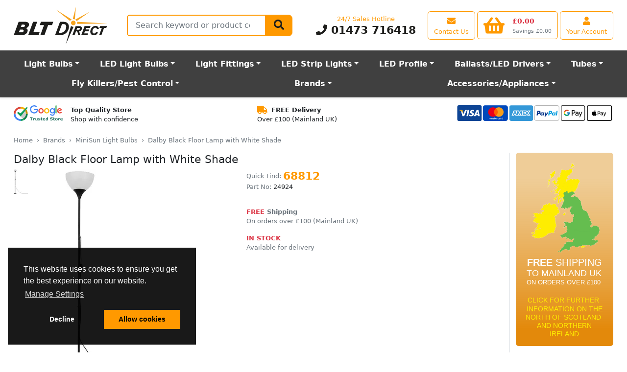

--- FILE ---
content_type: text/html; charset=UTF-8
request_url: https://www.bltdirect.com/minisun-dalby-black-floor-lamp-with-white-shade
body_size: 20072
content:
<!DOCTYPE html><html class=h-100 lang=en dir=ltr> <head> <title>Dalby Black Floor Lamp with White Shade</title> <meta charset=utf-8> <meta http-equiv=Content-Type content=text/html> <meta http-equiv=X-UA-Compatible content="IE=edge"> <meta name=viewport content="width=device-width, initial-scale=1, shrink-to-fit=no"> <meta name=google-site-verification content=XTqeTMGvPfxI1YHV5nH9juxohpQhzOAvDkO1DyGVgLE> <link rel=dns-prefetch href="https://cdn.bltdirect.com"> <link rel=icon type=image/png href="https://cdn.bltdirect.com/images/favicon.ico" sizes="16x16 32x32 48x48 64x64" type="image/vnd.microsoft.icon" /> <link rel="shortcut icon" href="https://cdn.bltdirect.com/images/favicon.ico" type=image/x-icon /> <link rel=apple-touch-icon href="https://cdn.bltdirect.com/images/apple-touch-icon.png" /> <link rel=apple-touch-icon sizes=57x57 href="https://cdn.bltdirect.com/imagesapple-touch-icon-57x57.png" /> <link rel=apple-touch-icon sizes=72x72 href="https://cdn.bltdirect.com/images/apple-touch-icon-72x72.png" /> <link rel=apple-touch-icon sizes=76x76 href="https://cdn.bltdirect.com/images/apple-touch-icon-76x76.png" /> <link rel=apple-touch-icon sizes=114x114 href="https://cdn.bltdirect.com/images/apple-touch-icon-114x114.png" /> <link rel=apple-touch-icon sizes=120x120 href="https://cdn.bltdirect.com/images/apple-touch-icon-120x120.png" /> <link rel=apple-touch-icon sizes=144x144 href="https://cdn.bltdirect.com/images/apple-touch-icon-144x144.png" /> <link rel=apple-touch-icon sizes=152x152 href="https://cdn.bltdirect.com/images/apple-touch-icon-152x152.png" /> <link rel=apple-touch-icon sizes=180x180 href="https://cdn.bltdirect.com/images/apple-touch-icon-180x180.png" /> <meta name=format-detection content="telephone=no"> <meta property="og:title" content="Dalby Black Floor Lamp with White Shade"> <meta property="og:description" content="Give your space a touch of sophistication with simple yet stunning black metal floor lamp from the team at MiniSun. Activated via a rocker switch, this model requires E27 Edsion Screw cap bulbs up to a maximum of 6W. Perfect for offices, ;iving rooms, be"> <meta property="og:image" content="https://cdn.bltdirect.com/images/MiniSun-Dalby-Black-Floor-Lamp-with-White-Shade-300x300.jpg"> <meta property="og:image:width" content=300> <meta property="og:image:height" content=300> <meta name=description content="Give your space a touch of sophistication with simple yet stunning black metal floor lamp from the team at MiniSun. Activated via a rocker switch, this model requires E27 Edsion Screw cap bulbs up to a maximum of 6W. Perfect for offices, ;iving rooms, be"> <meta name="p:domain_verify" content=d408da28b6ad9ead7e406878a1fe83a7> <link rel=canonical href="https://www.bltdirect.com/minisun-dalby-black-floor-lamp-with-white-shade"> <link href="/assets/css/all-common.min.css?buildId=1769970026" rel=stylesheet type=text/css> <link href="/assets/css/blt.min.css?buildId=1769970026" rel=stylesheet type=text/css> <noscript id=deferredStyles> <link href="/assets/css/cookieconsent.min.css?buildId=1769970026" rel=stylesheet type=text/css> </noscript> <script nonce="8Y6ylgP-bA33oZu0Q4DOpQ" type="application/ld+json"> { "@context": "https://schema.org/", "@type": "Product", "productID": 68812, "name": "Dalby Black Floor Lamp with White Shade", "image": "https://cdn.bltdirect.com/images/MiniSun-Dalby-Black-Floor-Lamp-with-White-Shade.jpg", "description": "Give your space a touch of sophistication with simple yet stunning black metal floor lamp from the team at MiniSun. Activated via a rocker switch, this model requires E27 Edsion Screw cap bulbs up to a maximum of 6W. Perfect for offices, ;iving rooms, bedrooms and more.", "sku": "24924", "mpn": "24924", "offers": { "@type": "Offer", "availability": "https://schema.org/InStock", "itemCondition": "https://schema.org/NewCondition", "priceCurrency": "GBP", "price": "24.41", "url": "https://www.bltdirect.com/minisun-dalby-black-floor-lamp-with-white-shade" } } </script> <script nonce="8Y6ylgP-bA33oZu0Q4DOpQ" async src="https://www.googletagmanager.com/gtag/js?id=AW-711586950"></script> <script nonce="8Y6ylgP-bA33oZu0Q4DOpQ"> window.dataLayer = window.dataLayer || []; function gtag(){dataLayer.push(arguments);} gtag('js', new Date()); gtag('config', 'AW-711586950'); </script> <script nonce="8Y6ylgP-bA33oZu0Q4DOpQ"> function getCookie(name) { const value = `; ${document.cookie}`; const parts = value.split(`; ${name}=`); if (parts.length === 2) return parts.pop().split(';').shift(); } function setCookie(name, value, days) { const date = new Date(); date.setTime(date.getTime() + (days * 24 * 60 * 60 * 1000)); const expires = `expires=${date.toUTCString()}`; document.cookie = `${name}=${value};${expires};path=/`; } gtag('js', new Date()); gtag('set', 'url_passthrough', true); gtag('set', 'ads_data_redaction', true); gtag('consent', 'default', { 'functionality_storage': 'denied', 'personalization_storage': 'denied', 'analytics_storage': 'denied', 'ad_storage': 'denied', 'ad_user_data': 'denied', 'ad_personalization': 'denied', 'security_storage': 'granted', 'wait_for_update': 2000 }); gtag('config', 'AW-711586950', { 'allow_enhanced_conversions': true }); gtag('config', 'G-9LHFWZJC9D', { 'consent_mode': 'advanced', 'url_passthrough': true, 'redact_device_info': true, 'restricted_data_processing': true }); const cookieConsentValue = getCookie('cookieconsent_status'); let preferencesEnabled = getCookie('preferences_cookies') || false; let analyticsEnabled = getCookie('analytics_cookies') || false; let marketingEnabled = getCookie('marketing_cookies') || false; if(cookieConsentValue){ gtag('consent', 'update', { 'functionality_storage': preferencesEnabled ? 'granted' : 'denied', 'personalization_storage': preferencesEnabled ? 'granted' : 'denied', 'analytics_storage': analyticsEnabled ? 'granted' : 'denied', 'ad_storage': marketingEnabled ? 'granted' : 'denied', 'ad_user_data': marketingEnabled ? 'granted' : 'denied', 'ad_personalization': marketingEnabled ? 'granted' : 'denied' }); } window.uetq = window.uetq || []; window.uetq.push('consent', 'default', { 'ad_storage': marketingEnabled ? 'granted' : 'denied' }); </script> <script nonce="8Y6ylgP-bA33oZu0Q4DOpQ" src="//www.googletagmanager.com/gtag/js?id=AW-711586950" async ></script> <script nonce="8Y6ylgP-bA33oZu0Q4DOpQ">(function(w,d,t,r,u){var f,n,i;w[u]=w[u]||[],f=function(){var o={ti:"5256078", enableAutoSpaTracking: true};o.q=w[u],w[u]=new UET(o),w[u].push("pageLoad")},n=d.createElement(t),n.src=r,n.async=1,n.onload=n.onreadystatechange=function(){var s=this.readyState;s&&s!=="loaded"&&s!=="complete"||(f(),n.onload=n.onreadystatechange=null)},i=d.getElementsByTagName(t)[0],i.parentNode.insertBefore(n,i)})(window,document,"script","//bat.bing.com/bat.js","uetq");</script> <script nonce="8Y6ylgP-bA33oZu0Q4DOpQ" src="https://cdn.attn.tv/blt-gb/dtag.js" defer></script> <script nonce="8Y6ylgP-bA33oZu0Q4DOpQ"> (function(src) { var o = 'ITCLKQ'; window[o] = window[o] || function() {(window[o].q=window[o].q||[]).push(arguments)}; window[o].l = 1 * new Date(); var s = document.createElement('script'); var f = document.getElementsByTagName('script')[0]; s.async = 1;s.src = src;f.parentNode.insertBefore(s,f); })('https://analytics.webgains.io/310572/main.min.js'); ITCLKQ('set', 'internal.api', true); ITCLKQ('set', 'internal.cookie', true); ITCLKQ('click'); </script> </head> <body class="d-flex flex-column h-100"> <div name=top></div> <div class="overlay overlay-all"></div> <header class=shadow-sm> <div id=minicart class=minicart> <div id=minicart-contents> <div id=minicart-loading class="p-3 text-center"> <span class=spinner-border></span> Loading basket... </div> </div></div><style> .minicart { display: none; position: fixed; top: 0; right: 0; background: white; border: 1px solid #ccc; box-shadow: 0 2px 8px rgba(0,0,0,0.2); z-index: 1000; min-width: 200px; padding: 10px; border-radius: 6px; } .minicart.visible { display: block; } .spinner-border { display: inline-block; width: 1rem; height: 1rem; border: 0.2em solid #000; border-right-color: transparent; border-radius: 50%; animation: spin 0.75s linear infinite; } @keyframes spin { 100% { transform: rotate(360deg); } } .p-3 { padding: 1rem; } .text-center { text-align: center; }</style><script nonce="8Y6ylgP-bA33oZu0Q4DOpQ"> (function() { 'use strict'; document.addEventListener('DOMContentLoaded', function() { const minicartButton = document.getElementById('minicartButton'); const minicart = document.getElementById('minicart'); if (!minicartButton) { console.error('Error: #minicartButton not found in the DOM'); return; } if (!minicart) { console.error('Error: #minicart not found in the DOM'); return; } let hoverTimeout; let isInside = false; if (sessionStorage.getItem('showMinicart') === 'true') { sessionStorage.removeItem('showMinicart'); if (window.innerWidth >= 768) { setTimeout(() => { isInside = true; minicart.classList.add('visible'); positionMinicart(); fetchAndRenderMinicart(); window.addEventListener('scroll', positionMinicart, { passive: true }); window.addEventListener('resize', positionMinicart); }, 100); } } function positionMinicart() { const rect = minicartButton.getBoundingClientRect(); minicart.style.top = `${rect.bottom + 8}px`; minicart.style.right = '0px'; minicart.style.left = 'auto'; } function showMinicart() { clearTimeout(hoverTimeout); hoverTimeout = setTimeout(() => { if (isInside) return; isInside = true; minicart.classList.add('visible'); positionMinicart(); fetchAndRenderMinicart(); window.addEventListener('scroll', positionMinicart, { passive: true }); window.addEventListener('resize', positionMinicart); }, 250); } function hideMinicart() { clearTimeout(hoverTimeout); hoverTimeout = setTimeout(() => { if (!isInside) return; isInside = false; minicart.classList.remove('visible'); window.removeEventListener('scroll', positionMinicart); window.removeEventListener('resize', positionMinicart); }, 250); } function fetchAndRenderMinicart() { fetch('/api/cart/minicart', { cache: 'no-store', credentials: 'same-origin' }) .then(response => response.ok ? response.json() : null) .then(data => { if (data && data.html) { minicart.querySelector('#minicart-contents').innerHTML = data.html; positionMinicart(); } else { console.warn('No valid data received from /api/cart/minicart'); } }) .catch(error => console.error('Error fetching minicart:', error)); } minicartButton.addEventListener('mouseenter', showMinicart); minicartButton.addEventListener('mouseleave', () => { if (!minicart.matches(':hover')) hideMinicart(); }); minicart.addEventListener('mouseenter', () => { clearTimeout(hoverTimeout); }); minicart.addEventListener('mouseleave', hideMinicart); minicart.addEventListener('click', (e) => { if (e.target.classList.contains('minicart-button')) { clearTimeout(hoverTimeout); } }); }); })();</script> <div class="offcanvas offcanvas-start" tabindex=-1 id=offcanvasMenu aria-labelledby=offcanvasMenuLabel> <div class="offcanvas-header py-0"> <button type=button class="btn-close text-reset" data-bs-dismiss=offcanvas aria-label=Close></button> <li class="nav-item d-flex flex-fill align-items-center"> <a class="navbar-brand mx-auto" href=/ title="Light Bulbs, Lamps and Tubes Direct"> <img class="my-auto logo" src="/assets/images/BLT-Direct-logo.svg" alt="Light Bulbs, Lamps and Tubes Direct" width=192 height=76> </a>  <li class="nav-item d-flex d-md-none align-items-center"> <a class="btn btn-outline-primary align-items-center d-flex justify-content-center flex-column" href=/account-centre aria-label="View your account centre"> <i class="fas fa-user align-self-center fa-lg m-1"></i> <span class="d-none d-md-block d-lg-block d-xl-block text-nowrap">Your Account</span> </a> </li> </div> <div class="offcanvas-header py-0"> <h5 class=offcanvas-title id=offcanvasMenuLabel>Departments</h5> </div> <div class=offcanvas-body id=megamenuMobile> <button class="btn btn-primary" type=button disabled> <span class="spinner-border spinner-border-sm" role=status aria-hidden=true></span> Loading... </button> </div> </div> <script nonce="8Y6ylgP-bA33oZu0Q4DOpQ"> (function() { 'use strict'; window.addEventListener('load', function() { var menuDataLoadedForPhone = false; var menuDataLoadedForDesktop = false; var menuOffcanvas = document.getElementById('offcanvasMenu'); menuOffcanvas.addEventListener('shown.bs.offcanvas', function() { menuDataLoad('phone'); }); var menuDesktopContainer = document.getElementById('megamenuDesktop'); menuDesktopContainer.addEventListener('click', function() { menuDataLoad('desktop'); }); menuDesktopContainer.addEventListener('mouseover', function() { menuDataLoad('desktop'); }); function menuDataIsLoaded(deviceType) { if (deviceType == 'desktop') { return menuDataLoadedForDesktop; } else if (deviceType == 'phone') { return menuDataLoadedForPhone; } } function menuDataSetLoaded(deviceType, value) { if (deviceType == 'desktop') { menuDataLoadedForDesktop = value; } else if (deviceType == 'phone') { menuDataLoadedForPhone = value; } } function menuBuildDesktop(data) { for (var i in data) { var elementId = 'megaMenu' + data[i].ID; var container = document.getElementById(elementId); if (container == null) { console.warn('Could not find element with ID "' + elementId + '"'); continue; } var h = renderHBS('megamenu-desktop', data[i]); container.insertAdjacentHTML('beforeend', h); } } function menuBuildMobile(data) { var h = renderHBS('megamenu-mobile', data); var container = document.getElementById('megamenuMobile'); container.innerHTML = h; } function menuDataLoad(deviceType = 'desktop') { if (!menuDataIsLoaded(deviceType)) { $.ajax({ type: 'POST', url: '/api/menu/get', cache: false, dataType: 'json', data: { deviceType: deviceType, }, }).fail(function() { menuDataSetLoaded(deviceType, false); }).done(function(data) { menuDataSetLoaded(deviceType, true); if (deviceType == 'desktop') { menuBuildDesktop(data); } else { menuBuildMobile(data); } }); } } }, false); })()</script> <nav class="navbar navbar-light bg-white navbar-expand-md py-0" id=primaryNav> <div class=container-fluid> <div class="collapse navbar-collapse d-flex" id=navcol-1> <ul class="nav navbar-nav flex-fill flex-row justify-content-end flex-sm-nowrap mx-md-3 my-md-2"> <li class="nav-item d-none d-md-flex flex-fill flex-md-grow-0 align-items-left"> <a class="navbar-brand align-items-center" href=/ title="Light Bulbs, Lamps and Tubes Direct"> <img class="my-auto logo" src="/assets/images/BLT-Direct-logo.svg" alt="Light Bulbs, Lamps and Tubes Direct" width=192 height=76> </a>  <li class="nav-item d-none d-lg-flex flex-fill flex-grow-1 align-items-lg-center mx-4"> <div class="d-none d-lg-flex flex-fill h-100 align-items-center"> <form class=flex-fill id=SearchBar role=search action=/search> <div class=flex-grow-1> <div class="d-flex flex-nowrap flex-grow-1"> <div class="input-group flex-grow-1"> <div class="position-absolute overflow-hidden rounded bg-white mt-1" id=SearchBarResults></div> <label class=visually-hidden for=search-field-1>Search</label> <input class="form-control form-control-lg flex-grow-1 flex-fill rounded-start input-search" type=search name=query id=search-field-1 placeholder="Search keyword or product code" value="" autocomplete=off aria-describedby=validationQueryFeedback tabindex=-1> <button class="btn btn-primary btn-lg" type=submit><i class="fas fa-search fa-lg"></i></button> </div> </div> </div> </form> </div>  <li class="nav-item d-none d-md-flex d-lg-flex d-xl-flex flex-column flex-md-grow-1 flex-lg-grow-0 justify-content-center my-1 mx-4"> <p class="text-nowrap text-center d-block text-primary mb-0">24/7 Sales Hotline</p> <p class="text-center flex-shrink-1 d-block h1 fw-bold mb-0"> <a class="text-decoration-none text-dark" href="tel:01473716418"><i class="fas fa-phone"></i> 01473 716418</a> </p>  <li class="nav-item d-flex d-md-none align-items-center"> <a class="btn btn-outline-primary align-items-center" href="#" data-bs-toggle=offcanvas data-bs-target="#offcanvasMenu" aria-controls=offcanvasMenu aria-label="Open the shop menu"> <i class="fas fa-bars align-self-center fa-lg m-1"></i> </a>  <li class="nav-item d-flex d-md-none flex-fill flex-md-grow-0 align-items-center"> <a class="navbar-brand mx-auto" href=/ title="Light Bulbs, Lamps and Tubes Direct"> <img class="my-auto logo" src="/assets/images/BLT-Direct-logo.svg" alt="Light Bulbs, Lamps and Tubes Direct" width=96 height=48> </a>  <li class="nav-item d-none d-sm-flex align-items-center"> <a class="btn btn-outline-primary align-items-center d-flex justify-content-center flex-column" href=/support aria-label="View our contact us page"> <i class="fas fa-envelope align-self-center fa-lg m-1"></i> <span class="d-none d-md-block d-lg-block d-xl-block text-nowrap">Contact Us</span> </a>  <li class="nav-item d-flex d-sm-none align-items-center"> <a class="btn btn-outline-primary align-items-center d-flex justify-content-center flex-column" href="tel:01473716418" aria-label="Contact our sales or customer service phone line"> <i class="fas fa-phone align-self-center fa-lg m-1"></i> </a>  <li class="nav-item d-flex align-items-center ms-1"> <a class="btn btn-outline-primary align-items-center text-nowrap" id=minicartButton href=/cart data-placement=bottom aria-label="View your shopping basket"> <div class="d-flex align-items-center shopping-cart-img-height-fix"> <div class="position-relative me-sm-2 me-md-3"> <i class="d-block d-md-none fas fa-shopping-basket align-self-center fa-lg m-1"></i> <i class="d-none d-md-block fas fa-shopping-basket align-self-center fa-3x"></i> <span id=minicartCount class="badge rounded-pill position-absolute top-0 end-0 lh-1 me-n2 me-md-0 mt-n1 nt-md-0" style="min-width:1.25rem; display:none;"></span> </div> <div class="d-flex flex-column justify-content-center justify-content-md-between"> <h4 id=minicartTotal class="d-none d-sm-block text-danger text-start fw-bold mb-0 mb-md-1 mt-md-1" style="min-width: 6ch; visibility:hidden;">&pound;0.00</h4> <span id=minicartSavings class="d-none d-md-block text-muted text-nowrap small mb-0" style="visibility:hidden;">Savings &pound;0.00</span> </div> </div> </a>  <li class="nav-item d-none d-md-flex align-items-center ms-1"> <a class="btn btn-outline-primary align-items-center d-flex justify-content-center flex-column" href=/account-centre aria-label="View your account centre"> <i class="fas fa-user align-self-center fa-lg m-1"></i> <span class="d-none d-md-block d-lg-block d-xl-block text-nowrap">Your Account</span> </a>  </ul> </div> </div> </nav> <nav class="navbar navbar-dark bg-gray-dark navbar-expand-md" id=secondaryNav> <div class=container-fluid> <div class="d-flex d-md-none flex-fill"> <form class=flex-fill role=search action=/search> <div class="flex-grow-1 mb-0"> <div class="d-flex flex-nowrap flex-grow-1"> <div class="input-group flex-grow-1"> <label class=visually-hidden for=search-field-2>Search</label> <input class="form-control form-control-lg flex-grow-1 flex-fill rounded-start" id=search-field-2 type=search name=query placeholder="Search keyword or product code" value="" aria-describedby=validationQueryFeedback tabindex=-1> <button class="btn btn-primary" aria-label=Search type=submit><i class="fas fa-search"></i></button> </div> </div> </div> </form> </div> <div class="d-none d-lg-block flex-fill"> <nav class="nav d-flex mx-md-3" id=megamenuDesktop> <ul class="nav navbar flex-fill p-0"> <li class="nav-item dropdown position-static btn btn-lg btn-megamenu flex-fill" id=megaMenu4281 data-menu-id=4281> <a class="dropdown-toggle fw-bold c-inherit" data-toggle=dropdown href=/light-bulbs title="Light Bulbs">Light Bulbs</a>  <li class="nav-item dropdown position-static btn btn-lg btn-megamenu flex-fill" id=megaMenu1493 data-menu-id=1493> <a class="dropdown-toggle fw-bold c-inherit" data-toggle=dropdown href=/led-light-bulbs title="LED Light Bulbs">LED Light Bulbs</a>  <li class="nav-item dropdown position-static btn btn-lg btn-megamenu flex-fill" id=megaMenu1866 data-menu-id=1866> <a class="dropdown-toggle fw-bold c-inherit" data-toggle=dropdown href=/light-fittings title="Light Fittings">Light Fittings</a>  <li class="nav-item dropdown position-static btn btn-lg btn-megamenu flex-fill" id=megaMenu2989 data-menu-id=2989> <a class="dropdown-toggle fw-bold c-inherit" data-toggle=dropdown href=/led-strip-light title="LED Strip Lights">LED Strip Lights</a>  <li class="nav-item dropdown position-static btn btn-lg btn-megamenu flex-fill" id=megaMenu2776 data-menu-id=2776> <a class="dropdown-toggle fw-bold c-inherit" data-toggle=dropdown href=/led-strip-light-profile title="LED Profile">LED Profile</a>  <li class="nav-item dropdown position-static btn btn-lg btn-megamenu flex-fill" id=megaMenu1566 data-menu-id=1566> <a class="dropdown-toggle fw-bold c-inherit" data-toggle=dropdown href=/control-gear title="Ballasts/LED Drivers">Ballasts/LED Drivers</a>  <li class="nav-item dropdown position-static btn btn-lg btn-megamenu flex-fill" id=megaMenu1437 data-menu-id=1437> <a class="dropdown-toggle fw-bold c-inherit" data-toggle=dropdown href=/fluorescent-tubes title=Tubes>Tubes</a>  <li class="nav-item dropdown position-static btn btn-lg btn-megamenu flex-fill" id=megaMenu4476 data-menu-id=4476> <a class="dropdown-toggle fw-bold c-inherit" data-toggle=dropdown href=/electric-fly-killer-glue-board-units title="Fly Killers/Pest Control">Fly Killers/Pest Control</a>  <li class="nav-item dropdown position-static btn btn-lg btn-megamenu flex-fill" id=megaMenu1971 data-menu-id=1971> <a class="dropdown-toggle fw-bold c-inherit" data-toggle=dropdown href=/brands title=Brands rel=nofollow>Brands</a>  <li class="nav-item dropdown position-static btn btn-lg btn-megamenu flex-fill" id=megaMenu2029 data-menu-id=2029> <a class="dropdown-toggle fw-bold c-inherit" data-toggle=dropdown href=/accessories-appliances title=Accessories/Appliances>Accessories/Appliances</a>  </ul> </nav> </div> <div class="d-flex d-lg-none justify-content-between w-100 mx-md-3"> <div class="navbar-browse me-2"> <button class="btn btn-light btn-lg text-start collapsed w-100 d-none d-md-inline-flex align-items-center" type=button data-bs-toggle=offcanvas data-bs-target="#offcanvasMenu" aria-controls=offcanvasMenu> <i class="fa fa-bars pe-1"></i> Browse </button> </div> <div class="d-none d-md-block d-lg-none justify-content-between w-100"> <div class="flex-fill w-100 ps-1"> <form class=flex-fill role=search action=/search> <div class=flex-fill> <div class="input-group input-group-lg flex-fill"> <input class="form-control flex-fill rounded-start input-search" type=search name=query placeholder="Search keyword or product code" aria-label="Search Terms" tabindex=-1> <button class="btn btn-primary btn-lg" type=submit><span class="fa fa-search" aria-hidden=true></span></button> </div> </div> </form> </div> </div> </div> </div> </nav> </header> <div class=position-relative> <div class="overlay overlay-menu"></div> <div class="d-flex flex-nowrap justify-content-between px-2 mx-md-3"> <div class="py-3 px-1"> <div class="d-flex flex-nowrap align-content-center"> <a href="https://www.google.com/shopping/ratings/account/metrics?q=bltdirect.com&c=GB&v=19&hl=en_GB" target=_blank rel="noopener noreferrer" title="Google Trust Store"> <img class="img-fluid h-fixed-2-5em" src="https://cdn.bltdirect.com/images/google-trust-store-logo.svg" alt="Google Trust Store" width=100 height=32> </a> <span class="d-none d-lg-block text-nowrap ps-3"><span class=fw-semibold>Top Quality Store</span><br>Shop with confidence</span> </div> </div> <div class="py-3 px-1 d-none d-lg-block"> <span class="fa fa-truck fa-lg text-primary me-2" aria-hidden=true></span><span class=fw-semibold>FREE Delivery</span><br> Over &pound;100 (Mainland UK) </div> <div class="py-3 px-1"> <img class="img-fluid h-fixed-2-5em" src="https://cdn.bltdirect.com/images/footer-cards-2023.svg" width=321 height=40 alt="Payment Card Types"> </div> </div> <main class="module module-product pb-3"> <link rel=preload fetchpriority=high as=image href="https://cdn.bltdirect.com/images/MiniSun-Dalby-Black-Floor-Lamp-with-White-Shade-560x500.webp" type=image/webp> <div class=container-fluid> <div class="d-none d-md-block py-2 px-0 px-md-3"> <nav aria-label=breadcrumb> <ol class="breadcrumb mb-0"> <li class=breadcrumb-item><a class=text-secondary href=/>Home</a> <li class=breadcrumb-item><a class=text-secondary href=/brands>Brands</a> <li class=breadcrumb-item><a class=text-secondary href=/minisun-light-bulbs>MiniSun Light Bulbs</a> <li class="breadcrumb-item active" aria-current=page>Dalby Black Floor Lamp with White Shade </ol> </nav> </div> <div class="py-2 px-0 px-md-3"> <div class=row> <div class="col mnw-0"> <div class=d-flex> <div class=flex-fill> <h1 itemprop=name>Dalby Black Floor Lamp with White Shade</h1> </div> <div class="d-none d-sm-block flex-shrink"> </div> </div> <div class="d-flex flex-wrap justify-content-between"> <div class="flex-grow-1 pb-3"> <style> #product-zoom-container { overflow: hidden; margin: auto; position: relative; z-index: 1; } #product-zoom-container:hover { cursor: zoom-in; } .overlay-icons { position: absolute; top: 0; right: 0; z-index: 9 !important; pointer-events: none; } .overlay-icons > div { pointer-events: auto; } </style> <div class=d-flex> <div class="swiper swiper-vertical me-3"> <div class=swiper-wrapper> <div class="swiper-slide mb-3 product-image-thumb" data-standard="https://cdn.bltdirect.com/images/MiniSun-Dalby-Black-Floor-Lamp-with-White-Shade-500x500.jpg"> <img class=img-fb src="https://cdn.bltdirect.com/images/MiniSun-Dalby-Black-Floor-Lamp-with-White-Shade-50x50.webp" title="MiniSun Dalby Black Floor Lamp with White Shade" alt="MiniSun Dalby Black Floor Lamp with White Shade" width=50 height=50 data-action=set-product-image style="max-width: 50px; max-height: 50px; width: 100%; height: 100%; object-fit: contain;" > </div> </div> <div class=swiper-button-prev></div> <div class=swiper-button-next></div> </div> <div class="flex-fill text-center position-relative" style="max-width: 75vw; position: relative;"> <div class=overlay-icons> </div> <div class=product-image-main> <div id=product-zoom-container> <img id=product-zoom-img class=img-fb width=294 height=500 style="max-height: 500px; width: 100%; height: 100%; object-fit: contain;" src="https://cdn.bltdirect.com/images/MiniSun-Dalby-Black-Floor-Lamp-with-White-Shade-560x500.webp" title="Dalby Black Floor Lamp with White Shade" alt="This is a Product image"> </div> </div> </div> </div> </div> <div class="w-100 d-sm-none"></div> <div class="flex-fill pb-3 mx-sm-3"> <div class="row d-none d-sm-block"> <div class="col-auto col-md-12 pb-3"> <div class=table-cell> <span class="text-muted align-middle">Quick Find:</span> <span class="text-primary align-middle fw-bold h1 quick-find" itemprop=productID>68812</span> </div> <div class=table-cell> <span class=text-muted>Part No:</span> <span class=text-break itemprop=mpn>24924</span> </div> </div> <div class="col col-md-12 pb-3"> </div> </div> <div class=row> <div class="col col-sm-12"> <a class="text-decoration-none text-secondary" href=/deliveryrates> <div class=d-flex> <div class=mb-3> <span class=fw-bold><span class="text-danger text-uppercase">Free</span> Shipping</span><br> On orders over &pound;100 (Mainland UK) </div> </div> </a> </div> <div class="col col-sm-12"> <div class="d-flex text-secondary"> <div class=mb-3> <span class=fw-bold><span class="text-danger text-uppercase">In Stock</span></span><br> Available for delivery </div> </div> </div> </div> </div> <div class="flex-fill d-none d-sm-block pb-3 pe-xl-1 mx-3"> <div class="border rounded p-3"> <div class=py-1> <p class=h5>Price<br><span class="h1 display-4 fw-bold">&pound;20.34</span> <span class="h2 fw-bold"></span></p> </div> <div class=py-1> <p class=text-muted> <span class=text-small>Inc. VAT</span><br> <span class=h5>£24.41</span> </p> </div> <div class=py-1> <p class=text-muted> <del> <span class="text-small text-uppercase">RRP</span><br> <span class=h5>£35.49</span> </del> </p> </div> <div class=py-1> <div class=d-flex> <img src="https://cdn.bltdirect.com/images/sale-tag.webp" alt="On Sale" width=60 height=37> <div class=text-danger> <span class=fw-bold>43% Off</span><br/> Save a total of £15.15 </div> </div> </div> <div class=mt-3>  <form class=d-flex id=SearchBar role=search action=/customise method=post name=buy> <input type=hidden name=action value=customise> <input type=hidden name=product value=68812> <input type=hidden name=category value=6626> <div class=input-group> <label class=d-none for=quantity>Qty</label> <input class="form-control form-control-lg d-inline-block w-auto mw-fixed-lg" type=number name=quantity id=quantity value=1 min=1 max=9999> <button class="btn btn-lg btn-primary add-to-cart" title="Add to Basket" type=button data-action=add-to-cart data-product-id=68812 data-has-options=0 data-accessed-category-id=0> <i class="fas fa-cart-plus"></i> <span class=d-md-none>Add</span> <span class="d-none d-md-inline-block">Add to Basket</span> </button> </div> </form> </div> </div> </div> </div> <div class=d-sm-none> <div class="row justify-content-between"> <div class="col-auto pb-3"> <span class="display-4 fw-bold">&pound;20.34</span> <span class="h3 fw-bold"></span><br> <span class=text-muted> <span class=text-small>Inc. VAT</span> <span class=h5>£24.41</span> </span> </div> <div class="col-auto py-3"> <form class=d-flex action=/customise method=post name=buy> <input type=hidden name=action value=customise> <input type=hidden name=product value=68812> <input type=hidden name=category value=6626> <div class=input-group> <input class="form-control form-control-lg d-inline-block w-auto mw-fixed-lg" type=number name=quantity value=1 min=1 max=9999> <button class="btn btn-lg btn-primary add-to-cart" title="Add to Basket" type=button data-action=add-to-cart data-product-id=68812 data-has-options=0 data-accessed-category-id=0> <i class="fas fa-cart-plus"></i> <span class=d-md-none>Add</span> <span class="d-none d-md-inline-block">Add to Basket</span> </button> </div> </form> </div> </div> <div class="d-flex align-items-center pb-3"> <img src="https://cdn.bltdirect.com/images/sale-tag.webp" alt="On Sale" width=60 height=37> <div class=ps-3> <span class=text-danger>Saving 43%</span> (&pound;15.15) on RRP: &pound;35.49 </div> </div> <div class="row justify-content-between pb-3"> <div class=col-6> <span class=text-muted>Quick Find:</span> <span class="text-primary h5">68812</span> </div> <div class=col-6> <span class=text-muted>Part No:</span> <span class="text-muted h5">24924</span> </div> </div> </div> <div class="d-flex flex-wrap mb-3"> <div class="spec spec-captype"> <div class="card flex-row flex-wrap m-1"> <div class="my-1 mx-2 icon"> <div class="d-flex align-items-center"> <div class=icon-sprite></div> </div> </div> <div class="my-1 mx-2"> <p class="card-text small"> <span class=fw-bold>Cap/Base</span><br> <span>26-27mm ES/E27 </span> </p> </div> </div> </div> <div class="spec spec-capbasetype"> <div class="card flex-row flex-wrap m-1"> <div class="my-1 mx-2 icon"> <div class="d-flex align-items-center"> <div class=icon-sprite></div> </div> </div> <div class="my-1 mx-2"> <p class="card-text small"> <span class=fw-bold>Cap/Base Type</span><br> <span>Edison Screw </span> </p> </div> </div> </div> <div class="spec spec-finish"> <div class="card flex-row flex-wrap m-1"> <div class="my-1 mx-2 icon"> <div class="d-flex align-items-center"> <div class=icon-sprite></div> </div> </div> <div class="my-1 mx-2"> <p class="card-text small"> <span class=fw-bold>Finish</span><br> <span>Black </span> </p> </div> </div> </div> <div class="spec spec-height"> <div class="card flex-row flex-wrap m-1"> <div class="my-1 mx-2 icon"> <div class="d-flex align-items-center"> <div class=icon-sprite></div> </div> </div> <div class="my-1 mx-2"> <p class="card-text small"> <span class=fw-bold>Height</span><br> <span>1800 mm</span> </p> </div> </div> </div> <div class="spec spec-lightfittingtype"> <div class="card flex-row flex-wrap m-1"> <div class="my-1 mx-2 icon"> <div class="d-flex align-items-center"> <div class=icon-sprite></div> </div> </div> <div class="my-1 mx-2"> <p class="card-text small"> <span class=fw-bold>Light Fitting Type</span><br> <span>Floor Lamp </span> </p> </div> </div> </div> <div class="spec spec-manufacturer"> <div class="card flex-row flex-wrap m-1"> <div class="my-1 mx-2 icon"> <div class="d-flex align-items-center"> <div class=icon-sprite></div> </div> </div> <div class="my-1 mx-2"> <p class="card-text small"> <span class=fw-bold>Manufacturer</span><br> <span>Leading Brand </span> </p> </div> </div> </div> <div class="spec spec-type"> <div class="card flex-row flex-wrap m-1"> <div class="my-1 mx-2 icon"> <div class="d-flex align-items-center"> <div class=icon-sprite></div> </div> </div> <div class="my-1 mx-2"> <p class="card-text small"> <span class=fw-bold>Type</span><br> <span>Light Fitting </span> </p> </div> </div> </div> <div class="spec spec-wattage"> <div class="card flex-row flex-wrap m-1"> <div class="my-1 mx-2 icon"> <div class="d-flex align-items-center"> <div class=icon-sprite></div> </div> </div> <div class="my-1 mx-2"> <p class="card-text small"> <span class=fw-bold>Wattage</span><br> <span>6 W</span> </p> </div> </div> </div> <div class="spec spec-width"> <div class="card flex-row flex-wrap m-1"> <div class="my-1 mx-2 icon"> <div class="d-flex align-items-center"> <div class=icon-sprite></div> </div> </div> <div class="my-1 mx-2"> <p class="card-text small"> <span class=fw-bold>Width</span><br> <span>220 mm</span> </p> </div> </div> </div> </div> <div class="rounded collapse-container border-top" id=overviewTab> <h2 class="mb-0 py-4" type=button data-bs-toggle=collapse data-bs-target="#overview"> <span class="collapse-icon me-1"><i class="fas fa-chevron-up"></i></span> Product Overview </h2> <div class="collapse show" id=overview> <h3>Dalby Black Floor Lamp with White Shade from </h2> <p class="lead text-muted">Model: 24924</p> <div class=pb-3 itemprop=description>Give your space a touch of sophistication with simple yet stunning black metal floor lamp from the team at MiniSun. Activated via a rocker switch, this model requires E27 Edsion Screw cap bulbs up to a maximum of 6W. Perfect for offices, ;iving rooms, bedrooms and more.</div> <div class="d-flex flex-wrap justify-content-between"> <div class="pb-3 pe-0 pe-md-3 flex-grow-1"> <a class=_anchor id=tab-specifications-block></a> <a id=tab-specifications></a> <h3>Technical Specifications</h3> <table class="table table-bordered table-condensed"> <tbody> <tr> <th>Light Fitting Type <td> Floor Lamp </td>  <tr> <th>Wattage <td> 6 W </td>  <tr> <th>Manufacturer <td> Leading Brand </td>  <tr> <th>Height <td> 1800 mm </td>  <tr> <th>Cap/Base Type <td> Edison Screw </td>  <tr> <th>Type <td> Light Fitting </td>  <tr> <th>Finish <td> Black </td>  <tr> <th>Width <td> 220 mm </td>  <tr> <th>Cap/Base <td> 26-27mm ES/E27 </td>   </table> </div> <div> <div class=pb-3> <h3>Alternative Stock Identifier Part Codes</h3> <table class="table table-bordered table-condensed"> <tbody>  </table> </div> </div> </div> </div> </div> <div class="rounded border-top" id=enquiryTab> <h2 class="mb-0 py-4" type=button> <a class=text-reset href="/support?subject=Dalby Black Floor Lamp with White Shade %2368812" class=""> <span class=me-1><i class="fas fa-external-link-alt"></i></span> Technical Advice? </a> </h2> </div> <div class=pb-3> <h2>Products similar to this item</h2> <div class=carousel data-ride=carousel> <div class="carousel-inner container-fluid d-flex overflow-x-auto px-0 mx-0" id=carouselSimilar> <div class="grid-item-md px-1 py-1"> <div class="card h-100"> <a href=/minisun-memphis-twist-antique-brass-uplighter-floor-lamp title="Memphis Twist Antique Brass Uplighter Floor Lamp" class="text-decoration-none h-100" data-pd-id=49314 data-pd-name="Memphis Twist Antique Brass Uplighter Floor Lamp" data-pd-brand="" data-pd-category="" data-pd-price="42.35"> <div class="card-body d-flex flex-column h-100"> <div class="position-absolute w-100 text-end ms-n3 pe-3"> </div> <div class="d-flex me-5"> <div class="flex-fill text-start h-fixed-9em w-100"> <img class="img-fluid h-inherit w-min-content-fit img-fb" title="Memphis Twist Antique Brass Uplighter Floor Lamp" srcset="https://cdn.bltdirect.com/images/MiniSun-Memphis-Twist-Antique-Brass-Uplighter-Floor-Lamp-150x150.webp 640w" loading=lazy > </div> </div> <div class="row mb-auto"> <div class="col d-flex mt-3"> <h3 class="mb-0 h-fixed-4-25em overflow-hidden text-dark rem-inherit fw-normal">Memphis Twist Antique Brass Uplighter Floor Lamp</h3> </div> </div> <div class=row> <div class="col d-flex align-items-center"> <div class="stars stars-sm opacity-0"> <i class="fa fa-star text-muted" aria-hidden=true></i><i class="fa fa-star text-muted" aria-hidden=true></i><i class="fa fa-star text-muted" aria-hidden=true></i><i class="fa fa-star text-muted" aria-hidden=true></i><i class="fa fa-star text-muted" aria-hidden=true></i> </div> </div> </div> <div class=row> <div class="col d-flex"> <p class="text-muted text-truncate"> Quick Find: 49314<br> P/N: 20015 </p> </div> </div> <div class=row> <div class="col d-flex flex-wrap justify-content-between"> <div class=card-text> <p class="text-danger fw-bold m-0">£42.35</p> <p class="card-text text-muted small m-0">£50.82 inc. VAT</p> </div> <div class="align-content-end mt-auto"> <form class=d-flex action=/customise method=post name=buy> <input type=hidden name=action value=customise> <input type=hidden name=product value=49314> <input type=hidden name=category value=""> <div class=mb-0> <button class="btn btn-primary" title="More Info" type=button>More Info</button> </div> </form> </div> </div> </div> </div> </a> </div> </div> <div class="grid-item-md px-1 py-1"> <div class="card h-100"> <a href=/minisun-gu10-floor-uplighter-painted-cement-effect title="GU10 Floor Uplighter Painted Cement Effect" class="text-decoration-none h-100" data-pd-id=49318 data-pd-name="GU10 Floor Uplighter Painted Cement Effect" data-pd-brand="" data-pd-category="" data-pd-price="23.77"> <div class="card-body d-flex flex-column h-100"> <div class="position-absolute w-100 text-end ms-n3 pe-3"> </div> <div class="d-flex me-5"> <div class="flex-fill text-start h-fixed-9em w-100"> <img class="img-fluid h-inherit w-min-content-fit img-fb" title="GU10 Floor Uplighter Painted Cement Effect" srcset="https://cdn.bltdirect.com/images/MiniSun-GU10-Floor-Uplighter-Painted-Cement-Effect-150x150.webp 640w" loading=lazy > </div> </div> <div class="row mb-auto"> <div class="col d-flex mt-3"> <h3 class="mb-0 h-fixed-4-25em overflow-hidden text-dark rem-inherit fw-normal">GU10 Floor Uplighter Painted Cement Effect</h3> </div> </div> <div class=row> <div class="col d-flex align-items-center"> <div class="stars stars-sm opacity-0"> <i class="fa fa-star text-muted" aria-hidden=true></i><i class="fa fa-star text-muted" aria-hidden=true></i><i class="fa fa-star text-muted" aria-hidden=true></i><i class="fa fa-star text-muted" aria-hidden=true></i><i class="fa fa-star text-muted" aria-hidden=true></i> </div> </div> </div> <div class=row> <div class="col d-flex"> <p class="text-muted text-truncate"> Quick Find: 49318<br> P/N: 21728 </p> </div> </div> <div class=row> <div class="col d-flex flex-wrap justify-content-between"> <div class=card-text> <p class="text-danger fw-bold m-0">£23.77</p> <p class="card-text text-muted small m-0">£28.52 inc. VAT</p> </div> <div class="align-content-end mt-auto"> <form class=d-flex action=/customise method=post name=buy> <input type=hidden name=action value=customise> <input type=hidden name=product value=49318> <input type=hidden name=category value=""> <div class=mb-0> <button class="btn btn-primary" title="More Info" type=button>More Info</button> </div> </form> </div> </div> </div> </div> </a> </div> </div> <div class="grid-item-md px-1 py-1"> <div class="card h-100"> <a href=/minisun-charlie-black-modern-stem-floor-lamp-no-shade title="Charlie Black Modern Stem Floor Lamp (No Shade)" class="text-decoration-none h-100" data-pd-id=57154 data-pd-name="Charlie Black Modern Stem Floor Lamp (No Shade)" data-pd-brand="" data-pd-category="" data-pd-price="23.26"> <div class="card-body d-flex flex-column h-100"> <div class="position-absolute w-100 text-end ms-n3 pe-3"> </div> <div class="d-flex me-5"> <div class="flex-fill text-start h-fixed-9em w-100"> <img class="img-fluid h-inherit w-min-content-fit img-fb" title="Charlie Black Modern Stem Floor Lamp (No Shade)" srcset="https://cdn.bltdirect.com/images/MiniSun-Charlie-Black-Modern-Stem-Floor-Lamp-No-Shade-150x150.webp 640w" loading=lazy > </div> </div> <div class="row mb-auto"> <div class="col d-flex mt-3"> <h3 class="mb-0 h-fixed-4-25em overflow-hidden text-dark rem-inherit fw-normal">Charlie Black Modern Stem Floor Lamp (No Shade)</h3> </div> </div> <div class=row> <div class="col d-flex align-items-center"> <div class="stars stars-sm opacity-0"> <i class="fa fa-star text-muted" aria-hidden=true></i><i class="fa fa-star text-muted" aria-hidden=true></i><i class="fa fa-star text-muted" aria-hidden=true></i><i class="fa fa-star text-muted" aria-hidden=true></i><i class="fa fa-star text-muted" aria-hidden=true></i> </div> </div> </div> <div class=row> <div class="col d-flex"> <p class="text-muted text-truncate"> Quick Find: 57154<br> P/N: 22235 </p> </div> </div> <div class=row> <div class="col d-flex flex-wrap justify-content-between"> <div class=card-text> <p class="text-danger fw-bold m-0">£23.26</p> <p class="card-text text-muted small m-0">£27.91 inc. VAT</p> </div> <div class="align-content-end mt-auto"> <form class=d-flex action=/customise method=post name=buy> <input type=hidden name=action value=customise> <input type=hidden name=product value=57154> <input type=hidden name=category value=""> <div class=mb-0> <button class="btn btn-primary" title="More Info" type=button>More Info</button> </div> </form> </div> </div> </div> </div> </a> </div> </div> <div class="grid-item-md px-1 py-1"> <div class="card h-100"> <a href=/minisun-barbro-light-wood-tripod-floor-lamp-no-shade title="Barbro Light Wood Tripod Floor Lamp (NO SHADE)" class="text-decoration-none h-100" data-pd-id=67477 data-pd-name="Barbro Light Wood Tripod Floor Lamp (NO SHADE)" data-pd-brand="" data-pd-category="" data-pd-price="36.84"> <div class="card-body d-flex flex-column h-100"> <div class="position-absolute w-100 text-end ms-n3 pe-3"> </div> <div class="d-flex me-5"> <div class="flex-fill text-start h-fixed-9em w-100"> <img class="img-fluid h-inherit w-min-content-fit img-fb" title="Barbro Light Wood Tripod Floor Lamp (NO SHADE)" srcset="https://cdn.bltdirect.com/images/MiniSun-Barbro-Light-Wood-Tripod-Floor-Lamp-NO-SHADE-150x150.webp 640w" loading=lazy > </div> </div> <div class="row mb-auto"> <div class="col d-flex mt-3"> <h3 class="mb-0 h-fixed-4-25em overflow-hidden text-dark rem-inherit fw-normal">Barbro Light Wood Tripod Floor Lamp (NO SHADE)</h3> </div> </div> <div class=row> <div class="col d-flex align-items-center"> <div class="stars stars-sm opacity-0"> <i class="fa fa-star text-muted" aria-hidden=true></i><i class="fa fa-star text-muted" aria-hidden=true></i><i class="fa fa-star text-muted" aria-hidden=true></i><i class="fa fa-star text-muted" aria-hidden=true></i><i class="fa fa-star text-muted" aria-hidden=true></i> </div> </div> </div> <div class=row> <div class="col d-flex"> <p class="text-muted text-truncate"> Quick Find: 67477<br> P/N: 23366 </p> </div> </div> <div class=row> <div class="col d-flex flex-wrap justify-content-between"> <div class=card-text> <p class="text-danger fw-bold m-0">£36.84</p> <p class="card-text text-muted small m-0">£44.21 inc. VAT</p> </div> <div class="align-content-end mt-auto"> <form class=d-flex action=/customise method=post name=buy> <input type=hidden name=action value=customise> <input type=hidden name=product value=67477> <input type=hidden name=category value=""> <div class=mb-0> <button class="btn btn-primary" title="More Info" type=button>More Info</button> </div> </form> </div> </div> </div> </div> </a> </div> </div> <div class="grid-item-md px-1 py-1"> <div class="card h-100"> <a href=/minisun-wooden-shelving-unit-floor-lamp-with-fabric-shade-in-grey title="Wooden Shelving Unit Floor Lamp With Fabric Shade In Grey" class="text-decoration-none h-100" data-pd-id=67482 data-pd-name="Wooden Shelving Unit Floor Lamp With Fabric Shade In Grey" data-pd-brand="" data-pd-category="" data-pd-price="51.14"> <div class="card-body d-flex flex-column h-100"> <div class="position-absolute w-100 text-end ms-n3 pe-3"> </div> <div class="d-flex me-5"> <div class="flex-fill text-start h-fixed-9em w-100"> <img class="img-fluid h-inherit w-min-content-fit img-fb" title="Wooden Shelving Unit Floor Lamp With Fabric Shade In Grey" srcset="https://cdn.bltdirect.com/images/MiniSun-Wooden-Shelving-Unit-Floor-Lamp-With-Fabric-Shade-In-Grey-150x150.webp 640w" loading=lazy > </div> </div> <div class="row mb-auto"> <div class="col d-flex mt-3"> <h3 class="mb-0 h-fixed-4-25em overflow-hidden text-dark rem-inherit fw-normal">Wooden Shelving Unit Floor Lamp With Fabric Shade In Grey</h3> </div> </div> <div class=row> <div class="col d-flex align-items-center"> <div class="stars stars-sm opacity-0"> <i class="fa fa-star text-muted" aria-hidden=true></i><i class="fa fa-star text-muted" aria-hidden=true></i><i class="fa fa-star text-muted" aria-hidden=true></i><i class="fa fa-star text-muted" aria-hidden=true></i><i class="fa fa-star text-muted" aria-hidden=true></i> </div> </div> </div> <div class=row> <div class="col d-flex"> <p class="text-muted text-truncate"> Quick Find: 67482<br> P/N: 23582 </p> </div> </div> <div class=row> <div class="col d-flex flex-wrap justify-content-between"> <div class=card-text> <p class="text-danger fw-bold m-0">£51.14</p> <p class="card-text text-muted small m-0">£61.37 inc. VAT</p> </div> <div class="align-content-end mt-auto"> <form class=d-flex action=/customise method=post name=buy> <input type=hidden name=action value=customise> <input type=hidden name=product value=67482> <input type=hidden name=category value=""> <div class=mb-0> <button class="btn btn-primary" title="More Info" type=button>More Info</button> </div> </form> </div> </div> </div> </div> </a> </div> </div> <div class="grid-item-md px-1 py-1"> <div class="card h-100"> <a href=/minisun-rousse-large-curved-black-floor-lamp-no-shade title="Rousse Large Curved Black Floor Lamp (NO SHADE)" class="text-decoration-none h-100" data-pd-id=67492 data-pd-name="Rousse Large Curved Black Floor Lamp (NO SHADE)" data-pd-brand="" data-pd-category="" data-pd-price="53.77"> <div class="card-body d-flex flex-column h-100"> <div class="position-absolute w-100 text-end ms-n3 pe-3"> </div> <div class="d-flex me-5"> <div class="flex-fill text-start h-fixed-9em w-100"> <img class="img-fluid h-inherit w-min-content-fit img-fb" title="Rousse Large Curved Black Floor Lamp (NO SHADE)" srcset="https://cdn.bltdirect.com/images/MiniSun-Rousse-Large-Curved-Black-Floor-Lamp-NO-SHADE-150x150.webp 640w" loading=lazy > </div> </div> <div class="row mb-auto"> <div class="col d-flex mt-3"> <h3 class="mb-0 h-fixed-4-25em overflow-hidden text-dark rem-inherit fw-normal">Rousse Large Curved Black Floor Lamp (NO SHADE)</h3> </div> </div> <div class=row> <div class="col d-flex align-items-center"> <div class="stars stars-sm opacity-0"> <i class="fa fa-star text-muted" aria-hidden=true></i><i class="fa fa-star text-muted" aria-hidden=true></i><i class="fa fa-star text-muted" aria-hidden=true></i><i class="fa fa-star text-muted" aria-hidden=true></i><i class="fa fa-star text-muted" aria-hidden=true></i> </div> </div> </div> <div class=row> <div class="col d-flex"> <p class="text-muted text-truncate"> Quick Find: 67492<br> P/N: 23869 </p> </div> </div> <div class=row> <div class="col d-flex flex-wrap justify-content-between"> <div class=card-text> <p class="text-danger fw-bold m-0">£53.77</p> <p class="card-text text-muted small m-0">£64.52 inc. VAT</p> </div> <div class="align-content-end mt-auto"> <form class=d-flex action=/customise method=post name=buy> <input type=hidden name=action value=customise> <input type=hidden name=product value=67492> <input type=hidden name=category value=""> <div class=mb-0> <button class="btn btn-primary" title="More Info" type=button>More Info</button> </div> </form> </div> </div> </div> </div> </a> </div> </div> <div class="grid-item-md px-1 py-1"> <div class="card h-100"> <a href=/minisun-morpho-tripod-floor-lamp-black-with-gold-inner-shade title="Morpho Tripod Floor Lamp Black with Gold Inner Shade" class="text-decoration-none h-100" data-pd-id=67507 data-pd-name="Morpho Tripod Floor Lamp Black with Gold Inner Shade" data-pd-brand="" data-pd-category="" data-pd-price="55.89"> <div class="card-body d-flex flex-column h-100"> <div class="position-absolute w-100 text-end ms-n3 pe-3"> </div> <div class="d-flex me-5"> <div class="flex-fill text-start h-fixed-9em w-100"> <img class="img-fluid h-inherit w-min-content-fit img-fb" title="Morpho Tripod Floor Lamp Black with Gold Inner Shade" srcset="https://cdn.bltdirect.com/images/MiniSun-Morpho-Tripod-Floor-Lamp-Black-with-Gold-Inner-Shade-150x150.webp 640w" loading=lazy > </div> </div> <div class="row mb-auto"> <div class="col d-flex mt-3"> <h3 class="mb-0 h-fixed-4-25em overflow-hidden text-dark rem-inherit fw-normal">Morpho Tripod Floor Lamp Black with Gold Inner Shade</h3> </div> </div> <div class=row> <div class="col d-flex align-items-center"> <div class="stars stars-sm opacity-0"> <i class="fa fa-star text-muted" aria-hidden=true></i><i class="fa fa-star text-muted" aria-hidden=true></i><i class="fa fa-star text-muted" aria-hidden=true></i><i class="fa fa-star text-muted" aria-hidden=true></i><i class="fa fa-star text-muted" aria-hidden=true></i> </div> </div> </div> <div class=row> <div class="col d-flex"> <p class="text-muted text-truncate"> Quick Find: 67507<br> P/N: 24098 </p> </div> </div> <div class=row> <div class="col d-flex flex-wrap justify-content-between"> <div class=card-text> <p class="text-danger fw-bold m-0">£55.89</p> <p class="card-text text-muted small m-0">£67.07 inc. VAT</p> </div> <div class="align-content-end mt-auto"> <form class=d-flex action=/customise method=post name=buy> <input type=hidden name=action value=customise> <input type=hidden name=product value=67507> <input type=hidden name=category value=""> <div class=mb-0> <button class="btn btn-primary" title="More Info" type=button>More Info</button> </div> </form> </div> </div> </div> </div> </a> </div> </div> <div class="grid-item-md px-1 py-1"> <div class="card h-100"> <a href=/minisun-faulkner-chrome-spindle-floor-lamp-no-shade title="Faulkner Chrome Spindle Floor Lamp (NO SHADE)" class="text-decoration-none h-100" data-pd-id=67532 data-pd-name="Faulkner Chrome Spindle Floor Lamp (NO SHADE)" data-pd-brand="" data-pd-category="" data-pd-price="39.58"> <div class="card-body d-flex flex-column h-100"> <div class="position-absolute w-100 text-end ms-n3 pe-3"> </div> <div class="d-flex me-5"> <div class="flex-fill text-start h-fixed-9em w-100"> <img class="img-fluid h-inherit w-min-content-fit img-fb" title="Faulkner Chrome Spindle Floor Lamp (NO SHADE)" srcset="https://cdn.bltdirect.com/images/MiniSun-Faulkner-Chrome-Spindle-Floor-Lamp-NO-SHADE-150x150.webp 640w" loading=lazy > </div> </div> <div class="row mb-auto"> <div class="col d-flex mt-3"> <h3 class="mb-0 h-fixed-4-25em overflow-hidden text-dark rem-inherit fw-normal">Faulkner Chrome Spindle Floor Lamp (NO SHADE)</h3> </div> </div> <div class=row> <div class="col d-flex align-items-center"> <div class="stars stars-sm opacity-0"> <i class="fa fa-star text-muted" aria-hidden=true></i><i class="fa fa-star text-muted" aria-hidden=true></i><i class="fa fa-star text-muted" aria-hidden=true></i><i class="fa fa-star text-muted" aria-hidden=true></i><i class="fa fa-star text-muted" aria-hidden=true></i> </div> </div> </div> <div class=row> <div class="col d-flex"> <p class="text-muted text-truncate"> Quick Find: 67532<br> P/N: 22185 </p> </div> </div> <div class=row> <div class="col d-flex flex-wrap justify-content-between"> <div class=card-text> <p class="text-danger fw-bold m-0">£39.58</p> <p class="card-text text-muted small m-0">£47.50 inc. VAT</p> </div> <div class="align-content-end mt-auto"> <form class=d-flex action=/customise method=post name=buy> <input type=hidden name=action value=customise> <input type=hidden name=product value=67532> <input type=hidden name=category value=""> <div class=mb-0> <button class="btn btn-primary" title="More Info" type=button>More Info</button> </div> </form> </div> </div> </div> </div> </a> </div> </div> <div class="grid-item-md px-1 py-1"> <div class="card h-100"> <a href=/minisun-eleanor-chrome-floor-lamp-with-clear-acrylic-balls-no-shade title="Eleanor Chrome Floor Lamp with Clear Acrylic Balls NO SHADE" class="text-decoration-none h-100" data-pd-id=67553 data-pd-name="Eleanor Chrome Floor Lamp with Clear Acrylic Balls NO SHADE" data-pd-brand="" data-pd-category="" data-pd-price="210.67"> <div class="card-body d-flex flex-column h-100"> <div class="position-absolute w-100 text-end ms-n3 pe-3"> </div> <div class="d-flex me-5"> <div class="flex-fill text-start h-fixed-9em w-100"> <img class="img-fluid h-inherit w-min-content-fit img-fb" title="Eleanor Chrome Floor Lamp with Clear Acrylic Balls NO SHADE" srcset="https://cdn.bltdirect.com/images/MiniSun-Eleanor-Chrome-Floor-Lamp-with-Clear-Acrylic-Balls-NO-SHADE-150x150.webp 640w" loading=lazy > </div> </div> <div class="row mb-auto"> <div class="col d-flex mt-3"> <h3 class="mb-0 h-fixed-4-25em overflow-hidden text-dark rem-inherit fw-normal">Eleanor Chrome Floor Lamp with Clear Acrylic Balls NO SHADE</h3> </div> </div> <div class=row> <div class="col d-flex align-items-center"> <div class="stars stars-sm opacity-0"> <i class="fa fa-star text-muted" aria-hidden=true></i><i class="fa fa-star text-muted" aria-hidden=true></i><i class="fa fa-star text-muted" aria-hidden=true></i><i class="fa fa-star text-muted" aria-hidden=true></i><i class="fa fa-star text-muted" aria-hidden=true></i> </div> </div> </div> <div class=row> <div class="col d-flex"> <p class="text-muted text-truncate"> Quick Find: 67553<br> P/N: 23081 </p> </div> </div> <div class=row> <div class="col d-flex flex-wrap justify-content-between"> <div class=card-text> <p class="text-danger fw-bold m-0">£210.67</p> <p class="card-text text-muted small m-0">£252.80 inc. VAT</p> </div> <div class="align-content-end mt-auto"> <form class=d-flex action=/customise method=post name=buy> <input type=hidden name=action value=customise> <input type=hidden name=product value=67553> <input type=hidden name=category value=""> <div class=mb-0> <button class="btn btn-primary" title="More Info" type=button>More Info</button> </div> </form> </div> </div> </div> </div> </a> </div> </div> <div class="grid-item-md px-1 py-1"> <div class="card h-100"> <a href=/minisun-curva-trend-floor-lamp-chrome-no-shade title="Curva Trend Floor Lamp Chrome (NO SHADE)" class="text-decoration-none h-100" data-pd-id=67554 data-pd-name="Curva Trend Floor Lamp Chrome (NO SHADE)" data-pd-brand="" data-pd-category="" data-pd-price="27.53"> <div class="card-body d-flex flex-column h-100"> <div class="position-absolute w-100 text-end ms-n3 pe-3"> </div> <div class="d-flex me-5"> <div class="flex-fill text-start h-fixed-9em w-100"> <img class="img-fluid h-inherit w-min-content-fit img-fb" title="Curva Trend Floor Lamp Chrome (NO SHADE)" srcset="https://cdn.bltdirect.com/images/MiniSun-Curva-Trend-Floor-Lamp-Chrome-NO-SHADE-150x150.webp 640w" loading=lazy > </div> </div> <div class="row mb-auto"> <div class="col d-flex mt-3"> <h3 class="mb-0 h-fixed-4-25em overflow-hidden text-dark rem-inherit fw-normal">Curva Trend Floor Lamp Chrome (NO SHADE)</h3> </div> </div> <div class=row> <div class="col d-flex align-items-center"> <div class="stars stars-sm opacity-0"> <i class="fa fa-star text-muted" aria-hidden=true></i><i class="fa fa-star text-muted" aria-hidden=true></i><i class="fa fa-star text-muted" aria-hidden=true></i><i class="fa fa-star text-muted" aria-hidden=true></i><i class="fa fa-star text-muted" aria-hidden=true></i> </div> </div> </div> <div class=row> <div class="col d-flex"> <p class="text-muted text-truncate"> Quick Find: 67554<br> P/N: 23114 </p> </div> </div> <div class=row> <div class="col d-flex flex-wrap justify-content-between"> <div class=card-text> <p class="text-danger fw-bold m-0">£27.53</p> <p class="card-text text-muted small m-0">£33.04 inc. VAT</p> </div> <div class="align-content-end mt-auto"> <form class=d-flex action=/customise method=post name=buy> <input type=hidden name=action value=customise> <input type=hidden name=product value=67554> <input type=hidden name=category value=""> <div class=mb-0> <button class="btn btn-primary" title="More Info" type=button>More Info</button> </div> </form> </div> </div> </div> </div> </a> </div> </div> </div> <a class="btn btn-secondary carousel-control-prev w-min-content d-none" id=carouselSimilarPrev href="javascript:void(0);" data-action=scroll-carousel data-name=Similar data-direction=- role=button data-slide=prev> <span class=carousel-control-prev-icon aria-hidden=true></span> <span class=visually-hidden>Previous</span> </a> <a class="btn btn-secondary carousel-control-next w-min-content" id=carouselSimilarNext href="javascript:void(0);" data-action=scroll-carousel data-name=Similar data-direction="+" role=button data-slide=next> <span class=carousel-control-next-icon aria-hidden=true></span> <span class=visually-hidden>Next</span> </a> </div> </div> </div> <div class="col-auto d-none d-xl-block border-start sidebar"> <a href=/deliveryrates title="Delivery rates"> <img class="img-fluid mb-3 rounded" src="https://cdn.bltdirect.com/images/side-free-shipping-map-3.svg" title="Free Shipping from BLT Direct" alt="This image shows when free shipping is offered on orders" loading=lazy> </a> <div class="page-panel page-panel-right nopadding"> <div class="mb-3 px-4"> <img src="https://cdn.bltdirect.com/images/google-customer-reviews.svg" class=img-fluid alt="Google Customer Reviews"> </div> <div class="bg-light rounded my-3 p-2"> <div class=text-center> <p class=mb-2> <svg xmlns="http://www.w3.org/2000/svg" width=20 height=20 viewBox="0 0 33.883 32.362"><path d="m88.028 144.73 11.479-2.143 5.462-10.165 5.74 10.165 11.202 2.144-7.952 8.643 1.59 11.341-10.372-4.84-10.51 4.91 1.382-11.549z" style="fill:#f6ad01;" transform="translate(-88.028 -132.422)"/></svg> <svg xmlns="http://www.w3.org/2000/svg" width=20 height=20 viewBox="0 0 33.883 32.362"><path d="m88.028 144.73 11.479-2.143 5.462-10.165 5.74 10.165 11.202 2.144-7.952 8.643 1.59 11.341-10.372-4.84-10.51 4.91 1.382-11.549z" style="fill:#f6ad01;" transform="translate(-88.028 -132.422)"/></svg> <svg xmlns="http://www.w3.org/2000/svg" width=20 height=20 viewBox="0 0 33.883 32.362"><path d="m88.028 144.73 11.479-2.143 5.462-10.165 5.74 10.165 11.202 2.144-7.952 8.643 1.59 11.341-10.372-4.84-10.51 4.91 1.382-11.549z" style="fill:#f6ad01;" transform="translate(-88.028 -132.422)"/></svg> <svg xmlns="http://www.w3.org/2000/svg" width=20 height=20 viewBox="0 0 33.883 32.362"><path d="m88.028 144.73 11.479-2.143 5.462-10.165 5.74 10.165 11.202 2.144-7.952 8.643 1.59 11.341-10.372-4.84-10.51 4.91 1.382-11.549z" style="fill:#f6ad01;" transform="translate(-88.028 -132.422)"/></svg> <svg xmlns="http://www.w3.org/2000/svg" width=20 height=20 viewBox="0 0 33.883 32.362"><path d="m88.028 144.73 11.479-2.143 5.462-10.165 5.74 10.165 11.202 2.144-7.952 8.643 1.59 11.341-10.372-4.84-10.51 4.91 1.382-11.549z" style="fill:#f6ad01;" transform="translate(-88.028 -132.422)"/></svg> </p> <p class="my-2 small"> <strong>James Mentro Tharudshan</strong><br> <span class=text-muted>31st January 2026</span> </p> </div> <p class="mb-2 fw-bold"></p> <p class=m-0></p> </div> <div class="bg-light rounded my-3 p-2"> <div class=text-center> <p class=mb-2> <svg xmlns="http://www.w3.org/2000/svg" width=20 height=20 viewBox="0 0 33.883 32.362"><path d="m88.028 144.73 11.479-2.143 5.462-10.165 5.74 10.165 11.202 2.144-7.952 8.643 1.59 11.341-10.372-4.84-10.51 4.91 1.382-11.549z" style="fill:#f6ad01;" transform="translate(-88.028 -132.422)"/></svg> <svg xmlns="http://www.w3.org/2000/svg" width=20 height=20 viewBox="0 0 33.883 32.362"><path d="m88.028 144.73 11.479-2.143 5.462-10.165 5.74 10.165 11.202 2.144-7.952 8.643 1.59 11.341-10.372-4.84-10.51 4.91 1.382-11.549z" style="fill:#f6ad01;" transform="translate(-88.028 -132.422)"/></svg> <svg xmlns="http://www.w3.org/2000/svg" width=20 height=20 viewBox="0 0 33.883 32.362"><path d="m88.028 144.73 11.479-2.143 5.462-10.165 5.74 10.165 11.202 2.144-7.952 8.643 1.59 11.341-10.372-4.84-10.51 4.91 1.382-11.549z" style="fill:#f6ad01;" transform="translate(-88.028 -132.422)"/></svg> <svg xmlns="http://www.w3.org/2000/svg" width=20 height=20 viewBox="0 0 33.883 32.362"><path d="m88.028 144.73 11.479-2.143 5.462-10.165 5.74 10.165 11.202 2.144-7.952 8.643 1.59 11.341-10.372-4.84-10.51 4.91 1.382-11.549z" style="fill:#f6ad01;" transform="translate(-88.028 -132.422)"/></svg> <svg xmlns="http://www.w3.org/2000/svg" width=20 height=20 viewBox="0 0 33.883 32.362"><path d="m88.028 144.73 11.479-2.143 5.462-10.165 5.74 10.165 11.202 2.144-7.952 8.643 1.59 11.341-10.372-4.84-10.51 4.91 1.382-11.549z" style="fill:#f6ad01;" transform="translate(-88.028 -132.422)"/></svg> </p> <p class="my-2 small"> <strong>Roberts Brūveris</strong><br> <span class=text-muted>20th January 2026</span> </p> </div> <p class="mb-2 fw-bold"></p> <p class=m-0>Largest bulb collection I have ever seen and the website is great with lots of information to select the right bulb for your needs and easy to use. Prices are also good.</p> </div> </div> <a href=/subscribe title="Subscribe to BLT Direct"> <img class="img-fluid mb-3 rounded" src="https://cdn.bltdirect.com/images/side-subscribe.svg" title="Subscribe to BLT Direct" alt="This images encourages customers to subscribe to the BLT newsletter for discounts and special offers" loading=lazy> </a> </div> </div> </div> </div> </main> </div> <script nonce="8Y6ylgP-bA33oZu0Q4DOpQ"> function _imageFallbackHandler(i){ srcset = i.srcset; src = i.src; if(srcset){ srcset = srcset.replace(/\/images\//g, '/image-fallback/'); i.srcset = srcset; } if(src){ src = src.replace(/\/images\//g, '/image-fallback/'); i.src = src; } i.onerror = null; } _ioLazyImagesCallback = (entries, observer) => { entries.forEach(entry => { let target = entry.target; let src = target.getAttribute("data-lazy-src"); target.classList.add('img-fb'); if(src){ target.setAttribute("src", src); target.removeAttribute("data-lazy-src"); } let srcset = target.getAttribute("data-lazy-srcset"); if(srcset){ target.setAttribute("srcset", srcset); target.removeAttribute("data-lazy-srcset"); } }); }; _lazyImagesIOInit = () => { let ioImageElements = document.querySelectorAll('img[data-lazy-src]'); let ioImageElements2 = document.querySelectorAll('img[data-lazy-srcset]'); ioImageElements = [...ioImageElements, ...ioImageElements2]; let ioLazyImagesOptions = { rootMargin: '50px', threshold: 0 }; _ioLazyImages = new IntersectionObserver(_ioLazyImagesCallback, ioLazyImagesOptions); ioImageElements.forEach((element, index) => { _ioLazyImages.observe(element); }); }; _lazyImagesIOInit(); function _setImageFallbackEventListeners(){ document.querySelectorAll('img.img-fb').forEach(img => { img.addEventListener('error', function() { _imageFallbackHandler(this); }); }); } document.addEventListener('DOMContentLoaded', () => { _setImageFallbackEventListeners(); }); _scrollCarousel = (contentName, direction) => { let carouselID = 'carousel' + contentName; let carousel = document.getElementById(carouselID); if(direction === "-"){ carousel.scrollLeft -= carousel.clientWidth; } if(direction === "+"){ carousel.scrollLeft += carousel.clientWidth; } }; setTimeout(_lazyImagesIOInit, 400); </script> <script nonce="8Y6ylgP-bA33oZu0Q4DOpQ" src="/assets/js/jquery.min.js?buildId=1769970026"></script> <script nonce="8Y6ylgP-bA33oZu0Q4DOpQ" src="/assets/js/handlebars.runtime.min.js?buildId=1769970026"></script> <script nonce="8Y6ylgP-bA33oZu0Q4DOpQ" src="/assets/js/bootstrap.bundle.min.js?buildId=1769970026" defer></script> <script nonce="8Y6ylgP-bA33oZu0Q4DOpQ" src="/assets/js/all-bundle.min.js?buildId=1769970026" defer></script> <script nonce="8Y6ylgP-bA33oZu0Q4DOpQ" src="https://cdn.bltdirect.com/assets/js/cookieconsent.min.js?buildId=1769970026" defer></script> <script nonce="8Y6ylgP-bA33oZu0Q4DOpQ"> function getCookie(name) { const value = `; ${document.cookie}`; const parts = value.split(`; ${name}=`); if (parts.length === 2) return parts.pop().split(';').shift(); } function setCookie(name, value, days) { const date = new Date(); date.setTime(date.getTime() + (days * 24 * 60 * 60 * 1000)); const expires = `expires=${date.toUTCString()}`; document.cookie = `${name}=${value};${expires};path=/`; } let cookieDays = 365; let cookie_status = getCookie("cookieconsent_status"); if (cookie_status === "dismiss") { setCookie('cookieconsent_status', 'allow', cookieDays); setCookie('analytics_cookies', true, cookieDays); setCookie('marketing_cookies', true, cookieDays); setCookie('preferences_cookies', true, cookieDays); } window.addEventListener('load', function() { window.cookieconsent.initialise({ palette: { popup: { background: 'rgba(0, 0, 0, 0.9);' }, button: { background: '#f90', text: '#000' } }, type: 'opt-in', content: { accept: 'Accept', deny: 'Decline', link: 'Manage Settings', href: '/cookie-settings', target: '_self' }, position: 'bottom-left', onStatusChange: function(status) { let bConsented = this.hasConsented(); let consent = bConsented ? 'granted' : 'denied'; if (bConsented === false) { cookieDays = 10; } setCookie('analytics_cookies', bConsented, cookieDays); setCookie('marketing_cookies', bConsented, cookieDays); setCookie('preferences_cookies', bConsented, cookieDays); gtag('consent', 'update', { 'ad_user_data': consent, 'ad_personalization': consent, 'ad_storage': consent, 'analytics_storage': consent, 'functionality_storage': consent, 'personalization_storage': consent, 'security_storage': 'granted' }); window.uetq.push('consent', 'update', { 'ad_storage': consent }); } }); if ('phone' === 'phone') { setTimeout(function() { var revokeBtn = document.querySelector('.cc-revoke.cc-bottom.cc-left'); if (revokeBtn) { revokeBtn.style.display = 'none'; } }, 100); } }); </script> <script nonce="8Y6ylgP-bA33oZu0Q4DOpQ"> var _preCartUrl = window.location.href; var framework = { root: '/', loggedIn: false, device: 'phone', module: 'product', }; var _ioLazyImages; var _ioLazyImagesCallback; var _scrollCarousel; </script> <script nonce="8Y6ylgP-bA33oZu0Q4DOpQ"> var json = { cart: {"ID":null,"integrationPayPalToken":null,"contactScheduleId":null,"campaignPhoneNumberId":null,"CSID":"401566609","QuoteID":null,"Customer":{"ID":null,"Contact":{"ID":null,"Status":{"ID":null,"Name":null,"CreatedOn":null,"CreatedBy":null,"ModifiedOn":null,"ModifiedBy":null},"sectorId":null,"Parent":null,"facebookUserId":null,"googleUserId":null,"IntegrationReference":null,"IsIntegrationLocked":"N","creditActive":false,"creditLimit":null,"creditPeriod":30,"Type":"I","Person":{"ID":null,"Title":null,"Name":null,"LastName":null,"Initial":null,"Address":{"ID":null,"Line1":null,"Line2":null,"Line3":null,"City":null,"Region":{"ID":null,"active":true,"Name":null,"CountryID":null,"Country":null,"Code":null,"CreatedOn":null,"CreatedBy":null,"ModifiedOn":null,"ModifiedBy":null},"Country":{"ID":null,"active":true,"Name":null,"AddressFormat":{"ID":null,"Short":"[city][sep][country]","Long":"[streets][sep][city][sep][region] [zip][sep][country]"},"Language":{"ID":null,"Name":null,"Code":null,"Flag_Ignition":null,"Flag_Public":null,"CreatedOn":null,"CreatedBy":null,"ModifiedOn":null,"ModifiedBy":null},"ISOCode2":null,"Currency":{"ID":null,"Name":null,"Code":null,"SymbolLeft":null,"SymbolRight":null,"DecimalPoint":null,"ThousandsPoint":null,"DecimalPlaces":null,"Value":null,"Created":null,"CreatedBy":null,"Modified":null,"ModifiedBy":null},"AllowSales":"N","NominalCode":null,"NominalCodeTaxFree":null,"NominalCodeAccount":null,"NominalCodeAccountTaxFree":null,"ExemptTaxCode":{"ID":null,"IntegrationReference":null,"Description":null,"Rate":null,"IsDefault":"N","CreatedOn":null,"CreatedBy":null,"ModifiedOn":null,"ModifiedBy":null},"Created":null,"CreatedBy":null,"Modified":null,"ModifiedBy":null},"Zip":null,"CreatedOn":null,"CreatedBy":null,"ModifiedOn":null,"ModifiedBy":null},"Department":null,"Position":null,"Division":null,"Phone1":null,"Phone1Ext":null,"Phone2":null,"Phone2Ext":null,"Phone3":null,"Phone3Ext":null,"Fax":null,"Mobile":null,"Email":null,"CreatedOn":null,"CreatedBy":null,"ModifiedOn":null,"ModifiedBy":null},"statementEmail":null,"Solicitation":1,"marketingOptedInOn":null,"marketingOptedInMethod":null,"marketingOptedOutOn":null,"Organisation":{"ID":null,"Name":null,"Address":{"ID":null,"Line1":null,"Line2":null,"Line3":null,"City":null,"Region":{"ID":null,"active":true,"Name":null,"CountryID":null,"Country":null,"Code":null,"CreatedOn":null,"CreatedBy":null,"ModifiedOn":null,"ModifiedBy":null},"Country":{"ID":null,"active":true,"Name":null,"AddressFormat":{"ID":null,"Short":"[city][sep][country]","Long":"[streets][sep][city][sep][region] [zip][sep][country]"},"Language":{"ID":null,"Name":null,"Code":null,"Flag_Ignition":null,"Flag_Public":null,"CreatedOn":null,"CreatedBy":null,"ModifiedOn":null,"ModifiedBy":null},"ISOCode2":null,"Currency":{"ID":null,"Name":null,"Code":null,"SymbolLeft":null,"SymbolRight":null,"DecimalPoint":null,"ThousandsPoint":null,"DecimalPlaces":null,"Value":null,"Created":null,"CreatedBy":null,"Modified":null,"ModifiedBy":null},"AllowSales":"N","NominalCode":null,"NominalCodeTaxFree":null,"NominalCodeAccount":null,"NominalCodeAccountTaxFree":null,"ExemptTaxCode":{"ID":null,"IntegrationReference":null,"Description":null,"Rate":null,"IsDefault":"N","CreatedOn":null,"CreatedBy":null,"ModifiedOn":null,"ModifiedBy":null},"Created":null,"CreatedBy":null,"Modified":null,"ModifiedBy":null},"Zip":null,"CreatedOn":null,"CreatedBy":null,"ModifiedOn":null,"ModifiedBy":null},"InvoiceName":null,"InvoiceAddress":{"ID":null,"Line1":null,"Line2":null,"Line3":null,"City":null,"Region":{"ID":null,"active":true,"Name":null,"CountryID":null,"Country":null,"Code":null,"CreatedOn":null,"CreatedBy":null,"ModifiedOn":null,"ModifiedBy":null},"Country":{"ID":null,"active":true,"Name":null,"AddressFormat":{"ID":null,"Short":"[city][sep][country]","Long":"[streets][sep][city][sep][region] [zip][sep][country]"},"Language":{"ID":null,"Name":null,"Code":null,"Flag_Ignition":null,"Flag_Public":null,"CreatedOn":null,"CreatedBy":null,"ModifiedOn":null,"ModifiedBy":null},"ISOCode2":null,"Currency":{"ID":null,"Name":null,"Code":null,"SymbolLeft":null,"SymbolRight":null,"DecimalPoint":null,"ThousandsPoint":null,"DecimalPlaces":null,"Value":null,"Created":null,"CreatedBy":null,"Modified":null,"ModifiedBy":null},"AllowSales":"N","NominalCode":null,"NominalCodeTaxFree":null,"NominalCodeAccount":null,"NominalCodeAccountTaxFree":null,"ExemptTaxCode":{"ID":null,"IntegrationReference":null,"Description":null,"Rate":null,"IsDefault":"N","CreatedOn":null,"CreatedBy":null,"ModifiedOn":null,"ModifiedBy":null},"Created":null,"CreatedBy":null,"Modified":null,"ModifiedBy":null},"Zip":null,"CreatedOn":null,"CreatedBy":null,"ModifiedOn":null,"ModifiedBy":null},"InvoicePhone":null,"InvoiceEmail":null,"UseInvoiceAddress":"N","Type":{"ID":null,"Name":null,"CreatedOn":null,"CreatedBy":null,"ModifiedOn":null,"ModifiedBy":null},"Industry":{"ID":null,"Name":null,"CreatedOn":null,"CreatedBy":null,"ModifiedOn":null,"ModifiedBy":null},"Phone1":null,"Phone1Ext":null,"Phone2":null,"Phone2Ext":null,"Phone3":null,"Phone3Ext":null,"Fax":null,"Email":null,"Url":null,"CompanyNo":null,"TaxNo":null,"CreatedOn":null,"CreatedBy":null,"ModifiedOn":null,"ModifiedBy":null},"IsActive":"Y","IsTest":"N","IsEmailInvalid":"N","IsCustomer":"N","IsSupplier":"N","IsCreditContact":"N","IsHighDiscount":"N","IsProformaAccount":"N","IsTradeAccount":"N","GenerateGroups":"N","NominalCode":null,"IsCatalogueRequested":"N","CatalogueSentOn":"0000-00-00 00:00:00","engagementFormat":0,"bypassReminders":false,"hideProspect":false,"showStock":false,"success":null,"graded":null,"CreatedOn":null,"CreatedBy":null,"ModifiedOn":null,"ModifiedBy":null,"HasParent":false,"AccountManager":{"ID":null,"IP":{"ID":null,"UserID":null,"Access":null,"Restrictions":null},"Person":{"ID":null,"Title":null,"Name":null,"LastName":null,"Initial":null,"Address":{"ID":null,"Line1":null,"Line2":null,"Line3":null,"City":null,"Region":{"ID":null,"active":true,"Name":null,"CountryID":null,"Country":null,"Code":null,"CreatedOn":null,"CreatedBy":null,"ModifiedOn":null,"ModifiedBy":null},"Country":{"ID":null,"active":true,"Name":null,"AddressFormat":{"ID":null,"Short":"[city][sep][country]","Long":"[streets][sep][city][sep][region] [zip][sep][country]"},"Language":{"ID":null,"Name":null,"Code":null,"Flag_Ignition":null,"Flag_Public":null,"CreatedOn":null,"CreatedBy":null,"ModifiedOn":null,"ModifiedBy":null},"ISOCode2":null,"Currency":{"ID":null,"Name":null,"Code":null,"SymbolLeft":null,"SymbolRight":null,"DecimalPoint":null,"ThousandsPoint":null,"DecimalPlaces":null,"Value":null,"Created":null,"CreatedBy":null,"Modified":null,"ModifiedBy":null},"AllowSales":"N","NominalCode":null,"NominalCodeTaxFree":null,"NominalCodeAccount":null,"NominalCodeAccountTaxFree":null,"ExemptTaxCode":{"ID":null,"IntegrationReference":null,"Description":null,"Rate":null,"IsDefault":"N","CreatedOn":null,"CreatedBy":null,"ModifiedOn":null,"ModifiedBy":null},"Created":null,"CreatedBy":null,"Modified":null,"ModifiedBy":null},"Zip":null,"CreatedOn":null,"CreatedBy":null,"ModifiedOn":null,"ModifiedBy":null},"Department":null,"Position":null,"Division":null,"Phone1":null,"Phone1Ext":null,"Phone2":null,"Phone2Ext":null,"Phone3":null,"Phone3Ext":null,"Fax":null,"Mobile":null,"Email":null,"CreatedOn":null,"CreatedBy":null,"ModifiedOn":null,"ModifiedBy":null},"Username":null,"Password":null,"Country":null,"IsActive":null,"IsPacker":"N","IsPayroll":"N","IsCasualWorker":"N","Hours":null,"RequireTimesheetDescription":"N","ShowSessions":"N","IsLocked":"N","FailedLogins":null,"PasswordChangedOn":"0000-00-00 00:00:00","passwordExpires":true,"SecretQuestion":null,"SecretAnswer":null,"isSalesRep":false,"isAuthor":"N","authorProfileUrl":null,"authorBiography":null,"authorAssetNameId":null,"authorMetaTitle":null,"authorMetaDescription":null,"CreatedOn":null,"CreatedBy":null,"ModifiedOn":null,"ModifiedBy":null,"SecondaryMailbox":null,"Branch":{"ID":null,"Name":null,"HQ":null,"Address":{"ID":null,"Line1":null,"Line2":null,"Line3":null,"City":null,"Region":{"ID":null,"active":true,"Name":null,"CountryID":null,"Country":null,"Code":null,"CreatedOn":null,"CreatedBy":null,"ModifiedOn":null,"ModifiedBy":null},"Country":{"ID":null,"active":true,"Name":null,"AddressFormat":{"ID":null,"Short":"[city][sep][country]","Long":"[streets][sep][city][sep][region] [zip][sep][country]"},"Language":{"ID":null,"Name":null,"Code":null,"Flag_Ignition":null,"Flag_Public":null,"CreatedOn":null,"CreatedBy":null,"ModifiedOn":null,"ModifiedBy":null},"ISOCode2":null,"Currency":{"ID":null,"Name":null,"Code":null,"SymbolLeft":null,"SymbolRight":null,"DecimalPoint":null,"ThousandsPoint":null,"DecimalPlaces":null,"Value":null,"Created":null,"CreatedBy":null,"Modified":null,"ModifiedBy":null},"AllowSales":"N","NominalCode":null,"NominalCodeTaxFree":null,"NominalCodeAccount":null,"NominalCodeAccountTaxFree":null,"ExemptTaxCode":{"ID":null,"IntegrationReference":null,"Description":null,"Rate":null,"IsDefault":"N","CreatedOn":null,"CreatedBy":null,"ModifiedOn":null,"ModifiedBy":null},"Created":null,"CreatedBy":null,"Modified":null,"ModifiedBy":null},"Zip":null,"CreatedOn":null,"CreatedBy":null,"ModifiedOn":null,"ModifiedBy":null},"Tax":null,"Org":{"ID":null,"Name":null,"CreatedOn":null,"CreatedBy":null,"ModifiedOn":null,"ModifiedBy":null},"PublicContact":null,"Support":null,"Sales":null,"Phone1":null,"Phone1Ext":null,"Phone2":null,"Phone2Ext":null,"Email":null,"Fax":null,"Company":null},"AccessCache":[]},"AccountManagerExpiresOn":"0000-00-00 00:00:00","TemporaryAccountManager":{"ID":null,"IP":{"ID":null,"UserID":null,"Access":null,"Restrictions":null},"Person":{"ID":null,"Title":null,"Name":null,"LastName":null,"Initial":null,"Address":{"ID":null,"Line1":null,"Line2":null,"Line3":null,"City":null,"Region":{"ID":null,"active":true,"Name":null,"CountryID":null,"Country":null,"Code":null,"CreatedOn":null,"CreatedBy":null,"ModifiedOn":null,"ModifiedBy":null},"Country":{"ID":null,"active":true,"Name":null,"AddressFormat":{"ID":null,"Short":"[city][sep][country]","Long":"[streets][sep][city][sep][region] [zip][sep][country]"},"Language":{"ID":null,"Name":null,"Code":null,"Flag_Ignition":null,"Flag_Public":null,"CreatedOn":null,"CreatedBy":null,"ModifiedOn":null,"ModifiedBy":null},"ISOCode2":null,"Currency":{"ID":null,"Name":null,"Code":null,"SymbolLeft":null,"SymbolRight":null,"DecimalPoint":null,"ThousandsPoint":null,"DecimalPlaces":null,"Value":null,"Created":null,"CreatedBy":null,"Modified":null,"ModifiedBy":null},"AllowSales":"N","NominalCode":null,"NominalCodeTaxFree":null,"NominalCodeAccount":null,"NominalCodeAccountTaxFree":null,"ExemptTaxCode":{"ID":null,"IntegrationReference":null,"Description":null,"Rate":null,"IsDefault":"N","CreatedOn":null,"CreatedBy":null,"ModifiedOn":null,"ModifiedBy":null},"Created":null,"CreatedBy":null,"Modified":null,"ModifiedBy":null},"Zip":null,"CreatedOn":null,"CreatedBy":null,"ModifiedOn":null,"ModifiedBy":null},"Department":null,"Position":null,"Division":null,"Phone1":null,"Phone1Ext":null,"Phone2":null,"Phone2Ext":null,"Phone3":null,"Phone3Ext":null,"Fax":null,"Mobile":null,"Email":null,"CreatedOn":null,"CreatedBy":null,"ModifiedOn":null,"ModifiedBy":null},"Username":null,"Password":null,"Country":null,"IsActive":null,"IsPacker":"N","IsPayroll":"N","IsCasualWorker":"N","Hours":null,"RequireTimesheetDescription":"N","ShowSessions":"N","IsLocked":"N","FailedLogins":null,"PasswordChangedOn":"0000-00-00 00:00:00","passwordExpires":true,"SecretQuestion":null,"SecretAnswer":null,"isSalesRep":false,"isAuthor":"N","authorProfileUrl":null,"authorBiography":null,"authorAssetNameId":null,"authorMetaTitle":null,"authorMetaDescription":null,"CreatedOn":null,"CreatedBy":null,"ModifiedOn":null,"ModifiedBy":null,"SecondaryMailbox":null,"Branch":{"ID":null,"Name":null,"HQ":null,"Address":{"ID":null,"Line1":null,"Line2":null,"Line3":null,"City":null,"Region":{"ID":null,"active":true,"Name":null,"CountryID":null,"Country":null,"Code":null,"CreatedOn":null,"CreatedBy":null,"ModifiedOn":null,"ModifiedBy":null},"Country":{"ID":null,"active":true,"Name":null,"AddressFormat":{"ID":null,"Short":"[city][sep][country]","Long":"[streets][sep][city][sep][region] [zip][sep][country]"},"Language":{"ID":null,"Name":null,"Code":null,"Flag_Ignition":null,"Flag_Public":null,"CreatedOn":null,"CreatedBy":null,"ModifiedOn":null,"ModifiedBy":null},"ISOCode2":null,"Currency":{"ID":null,"Name":null,"Code":null,"SymbolLeft":null,"SymbolRight":null,"DecimalPoint":null,"ThousandsPoint":null,"DecimalPlaces":null,"Value":null,"Created":null,"CreatedBy":null,"Modified":null,"ModifiedBy":null},"AllowSales":"N","NominalCode":null,"NominalCodeTaxFree":null,"NominalCodeAccount":null,"NominalCodeAccountTaxFree":null,"ExemptTaxCode":{"ID":null,"IntegrationReference":null,"Description":null,"Rate":null,"IsDefault":"N","CreatedOn":null,"CreatedBy":null,"ModifiedOn":null,"ModifiedBy":null},"Created":null,"CreatedBy":null,"Modified":null,"ModifiedBy":null},"Zip":null,"CreatedOn":null,"CreatedBy":null,"ModifiedOn":null,"ModifiedBy":null},"Tax":null,"Org":{"ID":null,"Name":null,"CreatedOn":null,"CreatedBy":null,"ModifiedOn":null,"ModifiedBy":null},"PublicContact":null,"Support":null,"Sales":null,"Phone1":null,"Phone1Ext":null,"Phone2":null,"Phone2Ext":null,"Email":null,"Fax":null,"Company":null},"AccessCache":[]},"TemporaryAccountManagerOn":"0000-00-00 00:00:00","TemporaryAccountManagerReason":null,"emailPurchaseReminder":true,"guest":false},"Username":null,"Password":null,"PasswordChangedOn":"0000-00-00 00:00:00","PasswordToken":"","TokenCreatedOn":"0000-00-00 00:00:00","CreditRemaining":null,"ContactMethod":null,"FirstSaleOn":"0000-00-00 00:00:00","LastSaleOn":"0000-00-00 00:00:00","SalesRep":null,"FoundVia":null,"CreatedOn":null,"CreatedBy":null,"ModifiedOn":null,"ModifiedBy":null,"AccountType":null,"Contacts":null,"Subscriptions":null,"AvailableDiscountReward":null,"IsActive":"Y"},"Billing":{"ID":null,"Title":null,"Name":null,"LastName":null,"Initial":null,"Address":{"ID":null,"Line1":null,"Line2":null,"Line3":null,"City":null,"Region":{"ID":null,"active":true,"Name":null,"CountryID":null,"Country":null,"Code":null,"CreatedOn":null,"CreatedBy":null,"ModifiedOn":null,"ModifiedBy":null},"Country":{"ID":266,"active":1,"Name":"England & Wales","AddressFormat":{"ID":1,"Short":"[city][sep][country]","Long":"[streets][sep][city][sep][region] [zip][sep][country]"},"Language":{"ID":1,"Name":null,"Code":null,"Flag_Ignition":null,"Flag_Public":null,"CreatedOn":null,"CreatedBy":null,"ModifiedOn":null,"ModifiedBy":null},"ISOCode2":"GB","Currency":{"ID":3,"Name":null,"Code":null,"SymbolLeft":null,"SymbolRight":null,"DecimalPoint":null,"ThousandsPoint":null,"DecimalPlaces":null,"Value":null,"Created":null,"CreatedBy":null,"Modified":null,"ModifiedBy":null},"AllowSales":"Y","NominalCode":"4100","NominalCodeTaxFree":"4104","NominalCodeAccount":"4110","NominalCodeAccountTaxFree":"4110","ExemptTaxCode":{"ID":5,"IntegrationReference":null,"Description":null,"Rate":null,"IsDefault":"N","CreatedOn":null,"CreatedBy":null,"ModifiedOn":null,"ModifiedBy":null},"Created":"2025-11-14 16:05:25","CreatedBy":1,"Modified":"2025-11-28 14:11:35","ModifiedBy":19},"Zip":null,"CreatedOn":null,"CreatedBy":null,"ModifiedOn":null,"ModifiedBy":null},"Department":null,"Position":null,"Division":null,"Phone1":null,"Phone1Ext":null,"Phone2":null,"Phone2Ext":null,"Phone3":null,"Phone3Ext":null,"Fax":null,"Mobile":null,"Email":null,"CreatedOn":null,"CreatedBy":null,"ModifiedOn":null,"ModifiedBy":null},"BillingOrg":null,"Shipping":{"ID":null,"Title":null,"Name":null,"LastName":null,"Initial":null,"Address":{"ID":null,"Line1":null,"Line2":null,"Line3":null,"City":null,"Region":{"ID":null,"active":true,"Name":null,"CountryID":null,"Country":null,"Code":null,"CreatedOn":null,"CreatedBy":null,"ModifiedOn":null,"ModifiedBy":null},"Country":{"ID":266,"active":1,"Name":"England & Wales","AddressFormat":{"ID":1,"Short":"[city][sep][country]","Long":"[streets][sep][city][sep][region] [zip][sep][country]"},"Language":{"ID":1,"Name":null,"Code":null,"Flag_Ignition":null,"Flag_Public":null,"CreatedOn":null,"CreatedBy":null,"ModifiedOn":null,"ModifiedBy":null},"ISOCode2":"GB","Currency":{"ID":3,"Name":null,"Code":null,"SymbolLeft":null,"SymbolRight":null,"DecimalPoint":null,"ThousandsPoint":null,"DecimalPlaces":null,"Value":null,"Created":null,"CreatedBy":null,"Modified":null,"ModifiedBy":null},"AllowSales":"Y","NominalCode":"4100","NominalCodeTaxFree":"4104","NominalCodeAccount":"4110","NominalCodeAccountTaxFree":"4110","ExemptTaxCode":{"ID":5,"IntegrationReference":null,"Description":null,"Rate":null,"IsDefault":"N","CreatedOn":null,"CreatedBy":null,"ModifiedOn":null,"ModifiedBy":null},"Created":"2025-11-14 16:05:25","CreatedBy":1,"Modified":"2025-11-28 14:11:35","ModifiedBy":19},"Zip":null,"CreatedOn":null,"CreatedBy":null,"ModifiedOn":null,"ModifiedBy":null},"Department":null,"Position":null,"Division":null,"Phone1":null,"Phone1Ext":null,"Phone2":null,"Phone2Ext":null,"Phone3":null,"Phone3Ext":null,"Fax":null,"Mobile":null,"Email":null,"CreatedOn":null,"CreatedBy":null,"ModifiedOn":null,"ModifiedBy":null},"ShippingOrg":null,"IsCollection":"N","Line":[],"SubTotal":0,"SubTotalRetail":0,"ShippingTotal":0,"TaxTotal":0,"Total":0,"TotalRetail":null,"TotalSavings":0,"TotalExVAT":0,"TotalQuantity":0,"Weight":0,"TotalLines":0,"ShipTo":null,"Coupon":{"ID":0,"Reference":null,"Name":null,"Description":null,"Discount":null,"Commission":null,"IsFixed":null,"OrdersOver":null,"UsageLimit":null,"IsAllProducts":null,"IsActive":null,"IsAllCustomers":null,"OwnedBy":null,"ExpiresOn":"0000-00-00 00:00:00","Errors":[],"UseBand":0,"StaffOnly":"N","IntroducedBy":null,"IsInvisible":"N","CreatedOn":null,"CreatedBy":null,"ModifiedOn":null,"ModifiedBy":null,"TotalDiscount":0},"Discount":0,"PostageOptions":null,"Postage":1,"PostageData":null,"FoundPostage":null,"Error":false,"Warning":false,"Geozone":null,"Location":null,"ShippingCalculator":{"Country":266,"Region":5924,"Errors":[],"Warnings":[],"Weight":0,"OrderAmount":0,"Tax":0,"DeliveryCharge":0,"Total":0,"Surcharge":0,"Error":false,"Warning":false,"Location":null,"Postage":null,"AvailablePostage":[],"AllPostage":[],"HighestPostageCount":0,"HighestWeightThreshold":0,"HighestPerKiloCharge":0,"Geozone":null,"FoundPostage":false,"Products":[],"IsWeightRestricted":false,"Multiplier":1,"Line":[]},"Errors":[],"Warnings":[],"DiscountCollection":{"Line":[],"Customer":null},"DiscountInformation":[],"ContactedOn":null,"abandonedNotes":null,"IsCustomShipping":"N","TaxRate":20,"TaxExemptCode":null,"Referrer":null,"ReferrerSearchTerm":"","ReferrerTrace":null,"Prefix":"W","cliNumber":null,"enquirySource":null,"sourceId":null,"ShippingLine":[],"ShippingMultiplier":1,"isAdopted":false,"CustomID":null,"isManual":false}, contact: { name: ' ', email: '', phone: '', } }; var IsCartProcess = false; try { if (IsCartProcess) { _preCartUrl = localStorage.getItem('_preCartUrl'); } else { localStorage.setItem('_preCartUrl', window.location.href); } } catch(e) { _preCartUrl = "/products"; } function ContinueShopping() { window.location.href = _preCartUrl; return false; } </script> <script nonce="8Y6ylgP-bA33oZu0Q4DOpQ"> gtag('event', 'view_item', { currency: 'GBP', value: 20.34, items: [{ item_id: '68812', item_name: 'Dalby Black Floor Lamp with White Shade', item_brand: '', item_category: 'MiniSun Floor Lights', price: 20.34, }] }); </script> <script nonce="8Y6ylgP-bA33oZu0Q4DOpQ"> var google_tag_params = { ecomm_prodid: 68812, ecomm_pagetype: 'product', ecomm_totalvalue: 20.34, }; var google_conversion_id = "sTRlCP3K0qoBEIbpp9MC"; var google_custom_params = window.google_tag_params; var google_remarketing_only = true; </script> <script nonce="8Y6ylgP-bA33oZu0Q4DOpQ" src="https://www.googleadservices.com/pagead/conversion.js"></script> <noscript> <div style="display:inline;"> <img height=1 width=1 style="border-style:none;" alt="GoogleAds tracking image" src="https://googleads.g.doubleclick.net/pagead/viewthroughconversion/AW-711586950/?value=0&amp;guid=ON&amp;script=0" /> </div> </noscript> <noscript> <img src="https://bat.bing.com/action/0?ti=5256078&amp;Ver=2" alt="Bing Ads Tracking" style="display: none;"> </noscript> <script nonce="8Y6ylgP-bA33oZu0Q4DOpQ" src="/assets/scripts/facebook-pixel.js" defer></script> <noscript><img height=1 width=1 style="display:none" src="https://www.facebook.com/tr?id=366915651081560&ev=PageView&noscript=1"></noscript> <div class="modal fade" id=imagemodal tabindex=-1 role=zialog aria-labelledby=myModalLabel aria-hidden=true> <div class="modal-dialog modal-lg modal-image-view"> <div class=modal-content> <div class=modal-header> <button type=button class=btn-close data-dismiss=modal aria-label=Close></button> <h4 class=modal-title id=myModalLabel>Dalby Black Floor Lamp with White Shade</h4> </div> <div class=modal-body> <img src="" id=imagepreview class=img-responsive src="" > </div>    </div> </div> </div> <script nonce="8Y6ylgP-bA33oZu0Q4DOpQ"> const scrollCarousel = (contentName, direction) => { let carouselID = 'carousel' + contentName; let carousel = document.getElementById(carouselID); if(direction === "-"){ carousel.scrollLeft -= carousel.clientWidth; } if(direction === "+"){ carousel.scrollLeft += carousel.clientWidth; } }; </script> <script nonce="8Y6ylgP-bA33oZu0Q4DOpQ"> window.addEventListener('load', () => { if (typeof window.attentive !== 'undefined') { window.attentive.analytics.productView({ items:[ { productId: '68812', name: 'Dalby Black Floor Lamp with White Shade', productImage: 'https://cdn.bltdirect.com/images/MiniSun-Dalby-Black-Floor-Lamp-with-White-Shade-500x500.jpg', category: 'MiniSun Floor Lights', price: { value: '24.41', currency: 'GBP', }, quantity: 1, } ], user: { email: '', phone: '', } }); } }); </script> <script nonce="8Y6ylgP-bA33oZu0Q4DOpQ"> const productZoomContainer = document.getElementById("product-zoom-container"); const productZoomImg = document.getElementById("product-zoom-img"); productZoomContainer.addEventListener("mouseleave", offZoom); productZoomContainer.addEventListener("click", onProductZoomClick); let _productIsZoomed = false; function onProductZoomClick(e) { if(!_productIsZoomed){ productZoomContainer.addEventListener("mousemove", onZoom); onZoom(e); } else { productZoomContainer.removeEventListener("mousemove", onZoom); offZoom(e); } _productIsZoomed = !_productIsZoomed; } function onZoom(e) { let zoomer = e.currentTarget; try{ e.offsetX ? offsetX = e.offsetX : offsetX = e.touches[0].pageX; e.offsetY ? offsetY = e.offsetY : offsetY = e.touches[0].pageY; const x = offsetX / zoomer.offsetWidth * 100; const y = offsetY / zoomer.offsetHeight * 100; productZoomImg.style.transformOrigin = `${x}% ${y}%`; productZoomImg.style.transform = "scale(2)"; } catch(err){ console.error(err); return; } } function offZoom(e) { productZoomImg.style.transformOrigin = `center center`; productZoomImg.style.transform = "scale(1)"; } function setProductImageFromThumbClick(e){ let img = e.currentTarget; let src = img.src || ""; src = src.replace('-50x50.', '-560x500.'); productZoomImg.src = src; } </script> <script nonce="8Y6ylgP-bA33oZu0Q4DOpQ" src="https://cdn.jsdelivr.net/npm/swiper@11/swiper-bundle.min.js"></script> <script nonce="8Y6ylgP-bA33oZu0Q4DOpQ"> window.addEventListener('DOMContentLoaded', (e) => { var swiper = new Swiper('.swiper', { direction: 'vertical', loop: false, slidesPerView: 'auto', slidesPerGroupAuto: true, preventClicks: false, mousewheel: { enabled: false, }, navigation: { nextEl: '.swiper-button-next', prevEl: '.swiper-button-prev', }, }); }); </script> <link rel=stylesheet href="https://cdn.jsdelivr.net/npm/swiper@11/swiper-bundle.min.css"> <style> .swiper { height: 100%; max-height: 250px; } .swiper-slide { height: 50px; cursor: grab; } .swiper-vertical :is(.swiper-button-next, .swiper-button-prev) { left: 50%; transform: rotate(90deg); transform-origin: left center; } .swiper-vertical .swiper-button-prev { top: 0; } .swiper-vertical .swiper-button-next { top: auto; bottom: 0; } @media (min-width: 576px) { .swiper { max-height: none; } } </style> <footer class="footer mt-auto py-3"> <style> .h6-equivalent { font-size: 2em; font-weight: bold; color: #fff; } </style> <div class=promotion> <div class=container> <div class="row justify-content-center align-items-top"> <div class="col col-12 col-md-6 col-xl-3 text-center"> <a href=/feedback title="BLT Direct Customer Reviews" class="stars text-primary text-decoration-none feedback-stars"> <i class="fas fa-star"></i> <i class="fas fa-star"></i> <i class="fas fa-star"></i> <i class="fas fa-star"></i> <i class="fas fa-star-half-alt"></i> </a> <p> Thank you to our 6064 customers who<br> gave our products an average rating<br> of 4.7 out of 5 overall. </p> </div> <div class="col col-12 col-md-6 col-xl-3 text-center"> <div class=h6-equivalent>Free Shipping</div> <p> On UK orders over &pound;100<br> We also ship all over the World. </p> </div> <div class="col col-12 col-md-6 col-xl-3 text-center subscribe"> <div class=h6-equivalent>Get Discounts</div> <p>Never miss our amazing offers.</p> <form action=/subscribe method=post> <input type=hidden name=confirm value=true> <input type=email name=email placeholder="Your e-mail address" aria-label="Subscribe to our amazing offers" class="form-control w-75 mb-1" tabindex=-1 autocomplete=off><br> <input type=submit name=submit value=Subscribe class="btn btn-primary"> </form> </div> <div class="col col-12 col-md-6 col-xl-3 text-center social"> <div> <div class=h6-equivalent>Follow Us</div> <p>On our social sites.</p> <div class=social-icons> <a href="https://twitter.com/bltdirect" title="Twitter Profile" target=_blank rel="noopener noreferrer"><i class="fab fa-twitter-square"></i></a> <a href="https://www.youtube.com/user/BLTDirect" title="YouTube Profile" target=_blank rel="noopener noreferrer"><i class="fab fa-youtube-square"></i></a> <a href="https://www.facebook.com/BLT-Direct-Limited-112715664201484" title="Facebook Profile" target=_blank rel="noopener noreferrer"><i class="fab fa-facebook-square"></i></a> <a href="https://www.linkedin.com/company/blt-direct" title="Linked In Profile" target=_blank rel="noopener noreferrer"><i class="fab fa-linkedin"></i></a> <a href="https://www.instagram.com/bltdirect" title="Instagram Profile" target=_blank rel="noopener noreferrer"><i class="fab fa-instagram"></i></a> <a href="https://www.pinterest.com/bltdirect" title="Pinterest Profile" target=_blank rel="noopener noreferrer"><i class="fab fa-pinterest"></i></a> <a href="https://www.flickr.com/photos/bltdirect" title="Flickr Profile" target=_blank rel="noopener noreferrer"><i class="fab fa-flickr"></i></a> </div> </div> </div> </div> </div> </div> <div class="container footer"> <div class="row justify-content-center align-items-top py-3"> <div class="col-12 col-sm-6 col-md-3 text-center text-md-start"> <h4><a class=text-secondary href=/information title="Company Information" rel=nofollow>Company Information</a></h4> <ul class=list-unstyled> <li><a class="d-block my-2 text-secondary" href=/articles title=Blog rel=nofollow>Blog</a> <li><a class="d-block my-2 text-secondary" href="/#about" title="About BLT Direct">About BLT Direct</a> <li><a class="d-block my-2 text-secondary" href=/deliveryrates title="Delivery Rates">Delivery Rates</a> <li><a class="d-block my-2 text-secondary" href=/terms-and-conditions title="Terms &amp; Conditions">Terms &amp; Conditions</a> <li><a class="d-block my-2 text-secondary" href=/jobs title="Job Opportunities">Job Opportunities</a> <li><a class="d-block my-2 text-secondary" href=/sitemap title=Sitemap>Sitemap</a> </ul> </div> <div class="col-12 col-sm-6 col-md-3 text-center text-md-start"> <h4><a class=text-secondary href=/account-centre title="Account Center" rel=nofollow>Account Center</a></h4> <ul class=list-unstyled> <li><a class="d-block my-2 text-secondary" href=/profile title="My Profile" rel=nofollow>My Profile</a> <li><a class="d-block my-2 text-secondary" href=/changepassword title="Change Password">Change Password</a> <li><a class="d-block my-2 text-secondary" href=/orders title="View Orders" rel=nofollow>View Orders</a> <li><a class="d-block my-2 text-secondary" href=/invoices title="View Invoices" rel=nofollow>View Invoices</a> <li><a class="d-block my-2 text-secondary" href=/my-bulbs title="My Bulbs" rel=nofollow>My Bulbs</a> <li><a class="d-block my-2 text-secondary" href=/creditaccount title="Credit Application">Credit Application</a> <li><a class="d-block my-2 text-secondary" href=/unsubscribe title=Unsubscribe>Unsubscribe</a> <li><a class="d-block my-2 text-secondary" href=/returnorder title=Returns rel=nofollow>Returns</a> </ul> </div> <div class="col-12 col-sm-6 col-md-3 text-center text-md-start"> <h4><a class=text-secondary href=/security title=Security>Security</a></h4> <ul class=list-unstyled> <li><a class="d-block my-2 text-secondary" href=/cookie-policy title=Cookies>Cookies</a> <li><a class="d-block my-2 text-secondary" href=/security title="Browser Security">Browser Security</a> <li><a class="d-block my-2 text-secondary" href=/privacy-policy title="Privacy Policy">Privacy Policy</a> </ul> </div> <div class="col-12 col-sm-6 col-md-3 text-center text-md-start"> <h4><a class=text-secondary href=/information title=Information>Information</a></h4> <ul class=list-unstyled> <li><a class="d-block my-2 text-secondary" href=/lampbaseexamples title="Lamp Base Examples">Lamp Base Examples</a> <li><a class="d-block my-2 text-secondary" href=/led-profile-options title="LED Profile Options">LED Profile Options</a> <li><a class="d-block my-2 text-secondary" href=/lampcolourtemperatures title="Colour Temperature Examples">Colour Temperature Examples</a> <li><a class="d-block my-2 text-secondary" href=/beamangles title="Beam Angles">Beam Angles</a> <li><a class="d-block my-2 text-secondary" href=/faq title=FAQ>FAQ</a> <li><a class="d-block my-2 text-secondary" href=/weeedirective title="WEEE Directive">WEEE Directive</a> <li><a class="d-block my-2 text-secondary" href=/offers title="Special Offers">Special Offers</a> <li><a class="d-block my-2 text-secondary" href=/glossary title=Glossary>Glossary</a> <li><a class="d-block my-2 text-secondary" href=/videos title=Videos>Videos</a> </ul> </div> </div> <div class="text-center py-3"> <h3>Order online or call <span class=text-underline>01473 716418</span>. We are open 24/7</h3> </div> <div class="row align-items-center g-3"> <div class="col text-center order-md-1"> <a href="https://www.thelia.org.uk" target=_blank rel="noopener noreferrer" title="The Lighting Association"> <img src="https://cdn.bltdirect.com/images/footer-lighting-association.webp" alt="The Lighting Association" width=155 height=60 class=img-fluid loading=lazy> </a> </div> <div class="col-12 col-md-auto text-center order-first order-md-2"> <img src="https://cdn.bltdirect.com/images/footer-cards-2023.svg" width=321 height=40 alt="Payment Card Types" class=img-fluid loading=lazy> </div> <div class="col text-center order-md-3"> <a href="http://www.recycle-more.co.uk" target=_blank rel="noopener noreferrer" title="Recycle More"> <img src="https://cdn.bltdirect.com/images/footer-recycle-more.webp" alt="Recycle More" width=80 height=78 class=img-fluid loading=lazy> </a> </div> </div> <div class="d-flex flex-wrap justify-content-center align-items-center py-3"> <p class="mb-0 text-center"> Copyright &copy; BLT Direct Ltd, 2026. All Rights Reserved.<br> Registered in England and Wales. Company No: 05266419. VAT No: 217135042.<br> Unit 5/9, The Quadrangle, The Drift, Nacton Road, Ipswich, Suffolk, IP3 9QR, United Kingdom. </p> </div> </div> </footer> </body></html>

--- FILE ---
content_type: application/javascript
request_url: https://www.bltdirect.com/assets/js/all-bundle.min.js?buildId=1769970026
body_size: 93316
content:
this["HBSPreCompiled"]=this["HBSPreCompiled"]||{};Handlebars.registerPartial("product-grid-item",this["HBSPreCompiled"]["product-grid-item"]=Handlebars.template({1:function(container,depth0,helpers,partials,data){var stack1,helper,alias1=depth0!=null?depth0:container.nullContext||{},alias2=container.hooks.helperMissing,alias3="function",alias4=container.escapeExpression,lookupProperty=container.lookupProperty||function(parent,propertyName){if(Object.prototype.hasOwnProperty.call(parent,propertyName)){return parent[propertyName]}return undefined};return'                <div class="pad2b'+((stack1=(lookupProperty(helpers,"ifCond")||depth0&&lookupProperty(depth0,"ifCond")||alias2).call(alias1,data&&lookupProperty(data,"index"),1,{name:"ifCond",hash:{},fn:container.program(2,data,0),inverse:container.noop,data:data,loc:{start:{line:7,column:33},end:{line:7,column:74}}}))!=null?stack1:"")+'">\n                    <img src="'+alias4((helper=(helper=lookupProperty(helpers,"URL")||(depth0!=null?lookupProperty(depth0,"URL"):depth0))!=null?helper:alias2,typeof helper===alias3?helper.call(alias1,{name:"URL",hash:{},data:data,loc:{start:{line:8,column:30},end:{line:8,column:37}}}):helper))+'" alt="'+alias4((helper=(helper=lookupProperty(helpers,"Name")||(depth0!=null?lookupProperty(depth0,"Name"):depth0))!=null?helper:alias2,typeof helper===alias3?helper.call(alias1,{name:"Name",hash:{},data:data,loc:{start:{line:8,column:44},end:{line:8,column:52}}}):helper))+'"class="img-responsive" width="40">\n                </div>\n'},2:function(container,depth0,helpers,partials,data){return" hidden-xs"},4:function(container,depth0,helpers,partials,data){var stack1,helper,alias1=container.escapeExpression,alias2=depth0!=null?depth0:container.nullContext||{},alias3=container.hooks.helperMissing,alias4="function",lookupProperty=container.lookupProperty||function(parent,propertyName){if(Object.prototype.hasOwnProperty.call(parent,propertyName)){return parent[propertyName]}return undefined};return'                <img src="'+alias1(container.lambda((stack1=depth0!=null?lookupProperty(depth0,"Images"):depth0)!=null?lookupProperty(stack1,"BrandSmall"):stack1,depth0))+'" title="'+alias1((helper=(helper=lookupProperty(helpers,"Brand")||(depth0!=null?lookupProperty(depth0,"Brand"):depth0))!=null?helper:alias3,typeof helper===alias4?helper.call(alias2,{name:"Brand",hash:{},data:data,loc:{start:{line:14,column:56},end:{line:14,column:65}}}):helper))+'" alt="'+alias1((helper=(helper=lookupProperty(helpers,"Brand")||(depth0!=null?lookupProperty(depth0,"Brand"):depth0))!=null?helper:alias3,typeof helper===alias4?helper.call(alias2,{name:"Brand",hash:{},data:data,loc:{start:{line:14,column:72},end:{line:14,column:81}}}):helper))+' logo"/>\n'},6:function(container,depth0,helpers,partials,data){var stack1,lookupProperty=container.lookupProperty||function(parent,propertyName){if(Object.prototype.hasOwnProperty.call(parent,propertyName)){return parent[propertyName]}return undefined};return"                "+((stack1=(lookupProperty(helpers,"ratingStars")||depth0&&lookupProperty(depth0,"ratingStars")||container.hooks.helperMissing).call(depth0!=null?depth0:container.nullContext||{},depth0!=null?lookupProperty(depth0,"ReviewAverage"):depth0,{name:"ratingStars",hash:{},data:data,loc:{start:{line:27,column:16},end:{line:27,column:47}}}))!=null?stack1:"")+"\n"},8:function(container,depth0,helpers,partials,data){return'                    <button class="btn btn-primary"><i class="fas fa-cart-plus"></i></button>\n'},10:function(container,depth0,helpers,partials,data){var stack1,lookupProperty=container.lookupProperty||function(parent,propertyName){if(Object.prototype.hasOwnProperty.call(parent,propertyName)){return parent[propertyName]}return undefined};return(stack1=lookupProperty(helpers,"if").call(depth0!=null?depth0:container.nullContext||{},depth0!=null?lookupProperty(depth0,"Backorder_Expected_On"):depth0,{name:"if",hash:{},fn:container.program(11,data,0),inverse:container.program(13,data,0),data:data,loc:{start:{line:40,column:20},end:{line:48,column:20}}}))!=null?stack1:""},11:function(container,depth0,helpers,partials,data){return'                    <button class="btn btn-primary">Preorder</button>\n'},13:function(container,depth0,helpers,partials,data){var stack1,lookupProperty=container.lookupProperty||function(parent,propertyName){if(Object.prototype.hasOwnProperty.call(parent,propertyName)){return parent[propertyName]}return undefined};return(stack1=lookupProperty(helpers,"if").call(depth0!=null?depth0:container.nullContext||{},depth0!=null?lookupProperty(depth0,"temporarilyUnavailable"):depth0,{name:"if",hash:{},fn:container.program(8,data,0),inverse:container.program(14,data,0),data:data,loc:{start:{line:42,column:20},end:{line:48,column:20}}}))!=null?stack1:""},14:function(container,depth0,helpers,partials,data){var helper,alias1=depth0!=null?depth0:container.nullContext||{},alias2=container.hooks.helperMissing,alias3="function",alias4=container.escapeExpression,lookupProperty=container.lookupProperty||function(parent,propertyName){if(Object.prototype.hasOwnProperty.call(parent,propertyName)){return parent[propertyName]}return undefined};return'                    <span class="btn btn-primary ga-b-click add-to-cart" data-action="add-to-cart" data-product-id="'+alias4((helper=(helper=lookupProperty(helpers,"ID")||(depth0!=null?lookupProperty(depth0,"ID"):depth0))!=null?helper:alias2,typeof helper===alias3?helper.call(alias1,{name:"ID",hash:{},data:data,loc:{start:{line:45,column:116},end:{line:45,column:122}}}):helper))+'" data-has-options="'+alias4((helper=(helper=lookupProperty(helpers,"HasOptions")||(depth0!=null?lookupProperty(depth0,"HasOptions"):depth0))!=null?helper:alias2,typeof helper===alias3?helper.call(alias1,{name:"HasOptions",hash:{},data:data,loc:{start:{line:45,column:142},end:{line:45,column:156}}}):helper))+'">\n                        <i class="fas fa-cart-plus"></i>\n                    </span>\n                    '},compiler:[8,">= 4.3.0"],main:function(container,depth0,helpers,partials,data){var stack1,helper,alias1=depth0!=null?depth0:container.nullContext||{},alias2=container.hooks.helperMissing,alias3="function",alias4=container.escapeExpression,lookupProperty=container.lookupProperty||function(parent,propertyName){if(Object.prototype.hasOwnProperty.call(parent,propertyName)){return parent[propertyName]}return undefined};return'<div class="product-list-item">\n    <a href="'+alias4((helper=(helper=lookupProperty(helpers,"UrlAlias")||(depth0!=null?lookupProperty(depth0,"UrlAlias"):depth0))!=null?helper:alias2,typeof helper===alias3?helper.call(alias1,{name:"UrlAlias",hash:{},data:data,loc:{start:{line:3,column:13},end:{line:3,column:25}}}):helper))+'" title="'+alias4((lookupProperty(helpers,"safeAttr")||depth0&&lookupProperty(depth0,"safeAttr")||alias2).call(alias1,depth0!=null?lookupProperty(depth0,"Product_Title"):depth0,{name:"safeAttr",hash:{},data:data,loc:{start:{line:3,column:34},end:{line:3,column:60}}}))+'" class="ga-a-click" data-pd-brand="'+alias4((lookupProperty(helpers,"safeAttr")||depth0&&lookupProperty(depth0,"safeAttr")||alias2).call(alias1,depth0!=null?lookupProperty(depth0,"Manufacturer_Name"):depth0,{name:"safeAttr",hash:{},data:data,loc:{start:{line:3,column:96},end:{line:3,column:126}}}))+'" data-pd-id="'+alias4((helper=(helper=lookupProperty(helpers,"Product_ID")||(depth0!=null?lookupProperty(depth0,"Product_ID"):depth0))!=null?helper:alias2,typeof helper===alias3?helper.call(alias1,{name:"Product_ID",hash:{},data:data,loc:{start:{line:3,column:140},end:{line:3,column:154}}}):helper))+'" data-pd-name="'+alias4((lookupProperty(helpers,"safeAttr")||depth0&&lookupProperty(depth0,"safeAttr")||alias2).call(alias1,depth0!=null?lookupProperty(depth0,"Product_Title"):depth0,{name:"safeAttr",hash:{},data:data,loc:{start:{line:3,column:170},end:{line:3,column:196}}}))+'" data-pd-price="'+alias4((lookupProperty(helpers,"money")||depth0&&lookupProperty(depth0,"money")||alias2).call(alias1,depth0!=null?lookupProperty(depth0,"Price_Base_Our"):depth0,{name:"money",hash:{},data:data,loc:{start:{line:3,column:213},end:{line:3,column:237}}}))+'" data-pd-category="'+alias4((lookupProperty(helpers,"safeAttr")||depth0&&lookupProperty(depth0,"safeAttr")||alias2).call(alias1,depth0!=null?lookupProperty(depth0,"CategoryName"):depth0,{name:"safeAttr",hash:{},data:data,loc:{start:{line:3,column:257},end:{line:3,column:282}}}))+'">\n        <div class="product-list-item-images">\n            <div class="product-overlay right">\n'+((stack1=lookupProperty(helpers,"each").call(alias1,(stack1=depth0!=null?lookupProperty(depth0,"Images"):depth0)!=null?lookupProperty(stack1,"Overlays"):stack1,{name:"each",hash:{},fn:container.program(1,data,0),inverse:container.noop,data:data,loc:{start:{line:6,column:16},end:{line:10,column:25}}}))!=null?stack1:"")+'            </div>\n            <div class="product-overlay-make">\n'+((stack1=lookupProperty(helpers,"if").call(alias1,(stack1=depth0!=null?lookupProperty(depth0,"Images"):depth0)!=null?lookupProperty(stack1,"BrandSmall"):stack1,{name:"if",hash:{},fn:container.program(4,data,0),inverse:container.noop,data:data,loc:{start:{line:13,column:16},end:{line:15,column:23}}}))!=null?stack1:"")+'            </div>\n            <div class="product-thumb">\n                <img src="'+alias4(container.lambda((stack1=depth0!=null?lookupProperty(depth0,"Images"):depth0)!=null?lookupProperty(stack1,"Thumb"):stack1,depth0))+'" title="'+alias4((helper=(helper=lookupProperty(helpers,"Name")||(depth0!=null?lookupProperty(depth0,"Name"):depth0))!=null?helper:alias2,typeof helper===alias3?helper.call(alias1,{name:"Name",hash:{},data:data,loc:{start:{line:18,column:51},end:{line:18,column:59}}}):helper))+'" alt="">\n            </div>\n        </div>\n        <div class="product-list-item-details">\n            <div class="name">\n                '+((stack1=(helper=(helper=lookupProperty(helpers,"Product_Title_HTML")||(depth0!=null?lookupProperty(depth0,"Product_Title_HTML"):depth0))!=null?helper:alias2,typeof helper===alias3?helper.call(alias1,{name:"Product_Title_HTML",hash:{},data:data,loc:{start:{line:23,column:16},end:{line:23,column:40}}}):helper))!=null?stack1:"")+'\n            </div>\n            <div class="rating">\n'+((stack1=(lookupProperty(helpers,"comp")||depth0&&lookupProperty(depth0,"comp")||alias2).call(alias1,depth0!=null?lookupProperty(depth0,"ReviewAverageStars"):depth0,">",1,{name:"comp",hash:{},fn:container.program(6,data,0),inverse:container.noop,data:data,loc:{start:{line:26,column:16},end:{line:28,column:25}}}))!=null?stack1:"")+'            </div>\n            <span class="ident">QuickFind #: '+alias4((helper=(helper=lookupProperty(helpers,"Product_ID")||(depth0!=null?lookupProperty(depth0,"Product_ID"):depth0))!=null?helper:alias2,typeof helper===alias3?helper.call(alias1,{name:"Product_ID",hash:{},data:data,loc:{start:{line:30,column:45},end:{line:30,column:59}}}):helper))+"<br>Part Number: "+alias4((helper=(helper=lookupProperty(helpers,"SKU")||(depth0!=null?lookupProperty(depth0,"SKU"):depth0))!=null?helper:alias2,typeof helper===alias3?helper.call(alias1,{name:"SKU",hash:{},data:data,loc:{start:{line:30,column:76},end:{line:30,column:83}}}):helper))+'</span>\n\n            <div class="product-list-item-pricing">\n                <div class="price-container">\n                    <span class="price">£'+alias4((lookupProperty(helpers,"money")||depth0&&lookupProperty(depth0,"money")||alias2).call(alias1,depth0!=null?lookupProperty(depth0,"Price"):depth0,{name:"money",hash:{},data:data,loc:{start:{line:34,column:41},end:{line:34,column:56}}}))+'</span><br>\n                    <span class="price-tax"><span>£'+alias4((helper=(helper=lookupProperty(helpers,"PriceIncVAT")||(depth0!=null?lookupProperty(depth0,"PriceIncVAT"):depth0))!=null?helper:alias2,typeof helper===alias3?helper.call(alias1,{name:"PriceIncVAT",hash:{},data:data,loc:{start:{line:35,column:51},end:{line:35,column:66}}}):helper))+'</span> inc. VAT</span>\n                </div>\n                <div class="buy-container">\n'+((stack1=lookupProperty(helpers,"if").call(alias1,depth0!=null?lookupProperty(depth0,"substituteProductId"):depth0,{name:"if",hash:{},fn:container.program(8,data,0),inverse:container.program(10,data,0),data:data,loc:{start:{line:38,column:20},end:{line:48,column:27}}}))!=null?stack1:"")+"                </div>\n            </div>\n        </div>\n    </a>\n</div>"},useData:true}));this["HBSPreCompiled"]["category-filters"]=Handlebars.template({1:function(container,depth0,helpers,partials,data){var stack1,lookupProperty=container.lookupProperty||function(parent,propertyName){if(Object.prototype.hasOwnProperty.call(parent,propertyName)){return parent[propertyName]}return undefined};return(stack1=(lookupProperty(helpers,"comp")||depth0&&lookupProperty(depth0,"comp")||container.hooks.helperMissing).call(depth0!=null?depth0:container.nullContext||{},(stack1=depth0!=null?lookupProperty(depth0,"nodes"):depth0)!=null?lookupProperty(stack1,"length"):stack1,">",1,{name:"comp",hash:{},fn:container.program(2,data,0),inverse:container.noop,data:data,loc:{start:{line:2,column:4},end:{line:41,column:13}}}))!=null?stack1:""},2:function(container,depth0,helpers,partials,data){var stack1,helper,alias1=depth0!=null?depth0:container.nullContext||{},alias2=container.hooks.helperMissing,alias3="function",alias4=container.escapeExpression,lookupProperty=container.lookupProperty||function(parent,propertyName){if(Object.prototype.hasOwnProperty.call(parent,propertyName)){return parent[propertyName]}return undefined};return'        <div class="border-bottom collapse-container">\n            <h6 class="mb-0 cursor-pointer" data-bs-toggle="collapse" href="#filter_'+alias4((helper=(helper=lookupProperty(helpers,"num")||(depth0!=null?lookupProperty(depth0,"num"):depth0))!=null?helper:alias2,typeof helper===alias3?helper.call(alias1,{name:"num",hash:{},data:data,loc:{start:{line:4,column:84},end:{line:4,column:91}}}):helper))+'">\n                <div class="d-flex justify-content-between p-3">\n                    <span>'+alias4((helper=(helper=lookupProperty(helpers,"text")||(depth0!=null?lookupProperty(depth0,"text"):depth0))!=null?helper:alias2,typeof helper===alias3?helper.call(alias1,{name:"text",hash:{},data:data,loc:{start:{line:6,column:26},end:{line:6,column:34}}}):helper))+'</span>\n                    <span class="collapse-icon"><i class="fas fa-chevron-up"></i></span>\n                </div>\n            </h6>\n\n            <div class="collapse show mb-2" id="filter_'+alias4((helper=(helper=lookupProperty(helpers,"num")||(depth0!=null?lookupProperty(depth0,"num"):depth0))!=null?helper:alias2,typeof helper===alias3?helper.call(alias1,{name:"num",hash:{},data:data,loc:{start:{line:11,column:55},end:{line:11,column:62}}}):helper))+'" data-filter-data-type="'+alias4((helper=(helper=lookupProperty(helpers,"dataType")||(depth0!=null?lookupProperty(depth0,"dataType"):depth0))!=null?helper:alias2,typeof helper===alias3?helper.call(alias1,{name:"dataType",hash:{},data:data,loc:{start:{line:11,column:87},end:{line:11,column:99}}}):helper))+'">\n'+((stack1=(lookupProperty(helpers,"comp")||depth0&&lookupProperty(depth0,"comp")||alias2).call(alias1,depth0!=null?lookupProperty(depth0,"dataType"):depth0,"==","numericUnused",{name:"comp",hash:{},fn:container.program(3,data,0),inverse:container.program(5,data,0),data:data,loc:{start:{line:12,column:16},end:{line:36,column:25}}}))!=null?stack1:"")+"\n            </div>\n        </div>\n\n"},3:function(container,depth0,helpers,partials,data){var helper,alias1=depth0!=null?depth0:container.nullContext||{},alias2=container.hooks.helperMissing,alias3="function",alias4=container.escapeExpression,lookupProperty=container.lookupProperty||function(parent,propertyName){if(Object.prototype.hasOwnProperty.call(parent,propertyName)){return parent[propertyName]}return undefined};return'                    <div class="px-3">\n                        <div class="slider mb-3 px-3" data-qs="" data-reference="'+alias4((helper=(helper=lookupProperty(helpers,"reference")||(depth0!=null?lookupProperty(depth0,"reference"):depth0))!=null?helper:alias2,typeof helper===alias3?helper.call(alias1,{name:"reference",hash:{},data:data,loc:{start:{line:14,column:81},end:{line:14,column:94}}}):helper))+'" data-min="'+alias4((helper=(helper=lookupProperty(helpers,"min")||(depth0!=null?lookupProperty(depth0,"min"):depth0))!=null?helper:alias2,typeof helper===alias3?helper.call(alias1,{name:"min",hash:{},data:data,loc:{start:{line:14,column:106},end:{line:14,column:113}}}):helper))+'" data-max="'+alias4((helper=(helper=lookupProperty(helpers,"max")||(depth0!=null?lookupProperty(depth0,"max"):depth0))!=null?helper:alias2,typeof helper===alias3?helper.call(alias1,{name:"max",hash:{},data:data,loc:{start:{line:14,column:125},end:{line:14,column:132}}}):helper))+'"></div>\n\n                        <div class="input-group input-group-sm">\n                            <input type="text" class="form-control slider-value-min" placeholder="Min" name="min" value="">\n                            <span class="input-group-text bg-white">-</span>\n                            <input type="text" class="form-control slider-value-max" placeholder="Max" name="max" value="">\n                        </div>\n                    </div>\n'},5:function(container,depth0,helpers,partials,data){var stack1,alias1=depth0!=null?depth0:container.nullContext||{},lookupProperty=container.lookupProperty||function(parent,propertyName){if(Object.prototype.hasOwnProperty.call(parent,propertyName)){return parent[propertyName]}return undefined};return((stack1=lookupProperty(helpers,"each").call(alias1,depth0!=null?lookupProperty(depth0,"nodes"):depth0,{name:"each",hash:{},fn:container.program(6,data,0),inverse:container.noop,data:data,loc:{start:{line:23,column:20},end:{line:28,column:29}}}))!=null?stack1:"")+"\n"+((stack1=(lookupProperty(helpers,"comp")||depth0&&lookupProperty(depth0,"comp")||container.hooks.helperMissing).call(alias1,(stack1=depth0!=null?lookupProperty(depth0,"nodes"):depth0)!=null?lookupProperty(stack1,"length"):stack1,">",5,{name:"comp",hash:{},fn:container.program(9,data,0),inverse:container.noop,data:data,loc:{start:{line:30,column:20},end:{line:35,column:29}}}))!=null?stack1:"")},6:function(container,depth0,helpers,partials,data){var stack1,helper,alias1=depth0!=null?depth0:container.nullContext||{},alias2=container.hooks.helperMissing,alias3="function",alias4=container.escapeExpression,lookupProperty=container.lookupProperty||function(parent,propertyName){if(Object.prototype.hasOwnProperty.call(parent,propertyName)){return parent[propertyName]}return undefined};return'                        <div class="d-flex justify-content-between filter-link px-3'+((stack1=(lookupProperty(helpers,"comp")||depth0&&lookupProperty(depth0,"comp")||alias2).call(alias1,data&&lookupProperty(data,"index"),">=",5,{name:"comp",hash:{},fn:container.program(7,data,0),inverse:container.noop,data:data,loc:{start:{line:24,column:83},end:{line:24,column:133}}}))!=null?stack1:"")+'">\n                            <a class="flex-grow-1 text-truncate link-dark" href="'+alias4((helper=(helper=lookupProperty(helpers,"href")||(depth0!=null?lookupProperty(depth0,"href"):depth0))!=null?helper:alias2,typeof helper===alias3?helper.call(alias1,{name:"href",hash:{},data:data,loc:{start:{line:25,column:81},end:{line:25,column:89}}}):helper))+'">'+alias4((helper=(helper=lookupProperty(helpers,"text")||(depth0!=null?lookupProperty(depth0,"text"):depth0))!=null?helper:alias2,typeof helper===alias3?helper.call(alias1,{name:"text",hash:{},data:data,loc:{start:{line:25,column:91},end:{line:25,column:99}}}):helper))+'</a>\n                            <span class="text-muted ps-1">('+alias4(container.lambda((stack1=depth0!=null?lookupProperty(depth0,"tags"):depth0)!=null?lookupProperty(stack1,"0"):stack1,depth0))+")</span>\n                        </div>\n"},7:function(container,depth0,helpers,partials,data){return" view-extra d-none"},9:function(container,depth0,helpers,partials,data){var helper,alias1=depth0!=null?depth0:container.nullContext||{},alias2=container.hooks.helperMissing,alias3="function",alias4=container.escapeExpression,lookupProperty=container.lookupProperty||function(parent,propertyName){if(Object.prototype.hasOwnProperty.call(parent,propertyName)){return parent[propertyName]}return undefined};return'\n                        <a class="filter-expand cursor-pointer d-block px-3 mt-2 fw-bold view-more">Show '+alias4((helper=(helper=lookupProperty(helpers,"more")||(depth0!=null?lookupProperty(depth0,"more"):depth0))!=null?helper:alias2,typeof helper===alias3?helper.call(alias1,{name:"more",hash:{},data:data,loc:{start:{line:32,column:105},end:{line:32,column:113}}}):helper))+' more options</a>\n                        <a class="filter-expand cursor-pointer d-none px-3 mt-2 fw-bold view-less">Show '+alias4((helper=(helper=lookupProperty(helpers,"more")||(depth0!=null?lookupProperty(depth0,"more"):depth0))!=null?helper:alias2,typeof helper===alias3?helper.call(alias1,{name:"more",hash:{},data:data,loc:{start:{line:33,column:104},end:{line:33,column:112}}}):helper))+" less options</a>\n\n"},compiler:[8,">= 4.3.0"],main:function(container,depth0,helpers,partials,data){var stack1,lookupProperty=container.lookupProperty||function(parent,propertyName){if(Object.prototype.hasOwnProperty.call(parent,propertyName)){return parent[propertyName]}return undefined};return((stack1=lookupProperty(helpers,"each").call(depth0!=null?depth0:container.nullContext||{},depth0,{name:"each",hash:{},fn:container.program(1,data,0),inverse:container.noop,data:data,loc:{start:{line:1,column:0},end:{line:42,column:9}}}))!=null?stack1:"")+"\n<script>\n    document.addEventListener('click', function(e) {\n\n        /* Filter show more links. */\n        if(e.target.closest('.filters .view-more')) {\n            let parent = e.target.closest('.collapse');\n\n            let more = e.target;\n            more.classList.remove('d-block');\n            more.classList.add('d-none');\n\n            let less = parent.querySelector('.view-less');\n            less.classList.remove('d-none');\n            less.classList.add('d-block');\n\n            let nodes = parent.querySelectorAll('.view-extra');\n\n            for(let i=0; i<nodes.length; i++) {\n                nodes[i].classList.remove('d-none');\n                nodes[i].classList.add('d-flex');\n            }\n        } else if(e.target.closest('.filters .view-less')) {\n            let parent = e.target.closest('.collapse');\n\n            let less = e.target;\n            less.classList.remove('d-block');\n            less.classList.add('d-none');\n\n            let more = parent.querySelector('.view-more');\n            more.classList.remove('d-none');\n            more.classList.add('d-block');\n\n            let nodes = parent.querySelectorAll('.view-extra');\n\n            for(let i=0; i<nodes.length; i++) {\n                nodes[i].classList.remove('d-flex');\n                nodes[i].classList.add('d-none');\n            }\n        }\n    });\n<\/script>"},useData:true});this["HBSPreCompiled"]["enabled-filters"]=Handlebars.template({1:function(container,depth0,helpers,partials,data){var stack1,helper,alias1=depth0!=null?depth0:container.nullContext||{},alias2=container.hooks.helperMissing,alias3="function",alias4=container.escapeExpression,lookupProperty=container.lookupProperty||function(parent,propertyName){if(Object.prototype.hasOwnProperty.call(parent,propertyName)){return parent[propertyName]}return undefined};return'<div class="FilterOption FilterOptionRemove">\n    <a class="text-danger text-decoration-none" href="'+alias4((helper=(helper=lookupProperty(helpers,"pathname")||(depth0!=null?lookupProperty(depth0,"pathname"):depth0))!=null?helper:alias2,typeof helper===alias3?helper.call(alias1,{name:"pathname",hash:{},data:data,loc:{start:{line:3,column:54},end:{line:3,column:66}}}):helper))+alias4((helper=(helper=lookupProperty(helpers,"CurrentSearch")||(depth0!=null?lookupProperty(depth0,"CurrentSearch"):depth0))!=null?helper:alias2,typeof helper===alias3?helper.call(alias1,{name:"CurrentSearch",hash:{},data:data,loc:{start:{line:3,column:66},end:{line:3,column:83}}}):helper))+'">\n        <span class="FilterOptionCross FilterOptionCrossRemove1"><i class="fas fa-trash"></i> <strong>Remove All Filters</strong></span>\n    </a>\n</div>\n\n'+((stack1=lookupProperty(helpers,"each").call(alias1,depth0!=null?lookupProperty(depth0,"EnabledFilters"):depth0,{name:"each",hash:{},fn:container.program(2,data,0),inverse:container.noop,data:data,loc:{start:{line:8,column:0},end:{line:14,column:9}}}))!=null?stack1:"")},2:function(container,depth0,helpers,partials,data){var helper,alias1=depth0!=null?depth0:container.nullContext||{},alias2=container.hooks.helperMissing,alias3="function",alias4=container.escapeExpression,lookupProperty=container.lookupProperty||function(parent,propertyName){if(Object.prototype.hasOwnProperty.call(parent,propertyName)){return parent[propertyName]}return undefined};return'<div class="FilterOption">\n    <a class="text-danger text-decoration-none" href="'+alias4((helper=(helper=lookupProperty(helpers,"RemoveQuery")||(depth0!=null?lookupProperty(depth0,"RemoveQuery"):depth0))!=null?helper:alias2,typeof helper===alias3?helper.call(alias1,{name:"RemoveQuery",hash:{},data:data,loc:{start:{line:10,column:54},end:{line:10,column:69}}}):helper))+'">\n        <span class="FilterOptionCross FilterOptionCross4"><i class="fas fa-trash"></i> '+alias4((helper=(helper=lookupProperty(helpers,"GroupName")||(depth0!=null?lookupProperty(depth0,"GroupName"):depth0))!=null?helper:alias2,typeof helper===alias3?helper.call(alias1,{name:"GroupName",hash:{},data:data,loc:{start:{line:11,column:88},end:{line:11,column:101}}}):helper))+": "+alias4((helper=(helper=lookupProperty(helpers,"ValueName")||(depth0!=null?lookupProperty(depth0,"ValueName"):depth0))!=null?helper:alias2,typeof helper===alias3?helper.call(alias1,{name:"ValueName",hash:{},data:data,loc:{start:{line:11,column:103},end:{line:11,column:116}}}):helper))+" "+alias4((helper=(helper=lookupProperty(helpers,"ValueSuffix")||(depth0!=null?lookupProperty(depth0,"ValueSuffix"):depth0))!=null?helper:alias2,typeof helper===alias3?helper.call(alias1,{name:"ValueSuffix",hash:{},data:data,loc:{start:{line:11,column:117},end:{line:11,column:132}}}):helper))+"</span>\n    </a>\n</div>\n"},compiler:[8,">= 4.3.0"],main:function(container,depth0,helpers,partials,data){var stack1,lookupProperty=container.lookupProperty||function(parent,propertyName){if(Object.prototype.hasOwnProperty.call(parent,propertyName)){return parent[propertyName]}return undefined};return(stack1=lookupProperty(helpers,"if").call(depth0!=null?depth0:container.nullContext||{},depth0!=null?lookupProperty(depth0,"EnabledFilters"):depth0,{name:"if",hash:{},fn:container.program(1,data,0),inverse:container.noop,data:data,loc:{start:{line:1,column:0},end:{line:15,column:7}}}))!=null?stack1:""},useData:true});this["HBSPreCompiled"]["ledbuilder-price"]=Handlebars.template({compiler:[8,">= 4.3.0"],main:function(container,depth0,helpers,partials,data){var stack1,helper,alias1=depth0!=null?depth0:container.nullContext||{},alias2=container.hooks.helperMissing,alias3="function",alias4=container.escapeExpression,lookupProperty=container.lookupProperty||function(parent,propertyName){if(Object.prototype.hasOwnProperty.call(parent,propertyName)){return parent[propertyName]}return undefined};return"<script>\n    var products"+alias4((helper=(helper=lookupProperty(helpers,"reference")||(depth0!=null?lookupProperty(depth0,"reference"):depth0))!=null?helper:alias2,typeof helper===alias3?helper.call(alias1,{name:"reference",hash:{},data:data,loc:{start:{line:2,column:16},end:{line:2,column:29}}}):helper))+" = "+((stack1=(lookupProperty(helpers,"asJson")||depth0&&lookupProperty(depth0,"asJson")||alias2).call(alias1,depth0!=null?lookupProperty(depth0,"products"):depth0,{name:"asJson",hash:{},data:data,loc:{start:{line:2,column:32},end:{line:2,column:53}}}))!=null?stack1:"")+';\n<\/script>\n\n<div class="lsb_price_container">\n    <div class="lsb_price_container_row">\n        <div class="lsb_complete_price_label lsb_price_div">Kit Price</div>\n        <div class="lsb_complete_rrp_label lsb_price_div">RRP\n            <div class="lsb_complete_rrp_number lsb_price_div">&pound;'+alias4((lookupProperty(helpers,"money")||depth0&&lookupProperty(depth0,"money")||alias2).call(alias1,depth0!=null?lookupProperty(depth0,"priceRrp"):depth0,{name:"money",hash:{},data:data,loc:{start:{line:9,column:70},end:{line:9,column:88}}}))+'</div>\n        </div>\n        <div class="lsb_complete_price_number lsb_price_div">&pound;'+alias4((lookupProperty(helpers,"money")||depth0&&lookupProperty(depth0,"money")||alias2).call(alias1,depth0!=null?lookupProperty(depth0,"priceNet"):depth0,{name:"money",hash:{},data:data,loc:{start:{line:11,column:68},end:{line:11,column:86}}}))+'</div>\n        <div class="lsb_complete_vat_label lsb_price_div">Inc. VAT\n            <div class="lsb_complete_vat_number lsb_price_div">&pound;'+alias4((lookupProperty(helpers,"money")||depth0&&lookupProperty(depth0,"money")||alias2).call(alias1,depth0!=null?lookupProperty(depth0,"priceGross"):depth0,{name:"money",hash:{},data:data,loc:{start:{line:13,column:70},end:{line:13,column:90}}}))+'</div>\n        </div>\n        <div class="lsb_atc_button lsb_price_div">\n            <div class="add-button"> \n                <button class="btn btn-custom btn-cart" title="Add to basket" type="button" onclick="addProductsToCart(products'+alias4((helper=(helper=lookupProperty(helpers,"reference")||(depth0!=null?lookupProperty(depth0,"reference"):depth0))!=null?helper:alias2,typeof helper===alias3?helper.call(alias1,{name:"reference",hash:{},data:data,loc:{start:{line:17,column:127},end:{line:17,column:140}}}):helper))+');">\n                    <i class="fas fa-cart-plus" style="vertical-align: middle;"></i> \n                    <span class="label">Add to basket</span> \n                </button> \n            </div>\n        </div>\n    </div>\n</div>'},useData:true});this["HBSPreCompiled"]["ledbuilder-product"]=Handlebars.template({compiler:[8,">= 4.3.0"],main:function(container,depth0,helpers,partials,data){var stack1,helper,alias1=depth0!=null?depth0:container.nullContext||{},alias2=container.hooks.helperMissing,alias3="function",alias4=container.escapeExpression,lookupProperty=container.lookupProperty||function(parent,propertyName){if(Object.prototype.hasOwnProperty.call(parent,propertyName)){return parent[propertyName]}return undefined};return'<div class="lsb-product-container">\n    <div class="lsb-product-inner-container">\n        <div class="lsb-product-image">\n            <img src="'+alias4((helper=(helper=lookupProperty(helpers,"Thumb")||(depth0!=null?lookupProperty(depth0,"Thumb"):depth0))!=null?helper:alias2,typeof helper===alias3?helper.call(alias1,{name:"Thumb",hash:{},data:data,loc:{start:{line:4,column:22},end:{line:4,column:31}}}):helper))+'">\n        </div>\n        <div class="lsb-product-description">\n           '+((stack1=(helper=(helper=lookupProperty(helpers,"nameHtml")||(depth0!=null?lookupProperty(depth0,"nameHtml"):depth0))!=null?helper:alias2,typeof helper===alias3?helper.call(alias1,{name:"nameHtml",hash:{},data:data,loc:{start:{line:7,column:11},end:{line:7,column:25}}}):helper))!=null?stack1:"")+'\n        </div>\n        <div class="lsb-product-quickFind">\n            QuickFind #: '+alias4((helper=(helper=lookupProperty(helpers,"Product_ID")||(depth0!=null?lookupProperty(depth0,"Product_ID"):depth0))!=null?helper:alias2,typeof helper===alias3?helper.call(alias1,{name:"Product_ID",hash:{},data:data,loc:{start:{line:10,column:25},end:{line:10,column:39}}}):helper))+'\n        </div>\n        <div class="lsb-product-partNo">\n            Part Number: '+alias4((helper=(helper=lookupProperty(helpers,"SKU")||(depth0!=null?lookupProperty(depth0,"SKU"):depth0))!=null?helper:alias2,typeof helper===alias3?helper.call(alias1,{name:"SKU",hash:{},data:data,loc:{start:{line:13,column:25},end:{line:13,column:32}}}):helper))+"\n        </div>\n    </div>\n</div>"},useData:true});this["HBSPreCompiled"]["megamenu-desktop"]=Handlebars.template({1:function(container,depth0,helpers,partials,data,blockParams,depths){var stack1,lookupProperty=container.lookupProperty||function(parent,propertyName){if(Object.prototype.hasOwnProperty.call(parent,propertyName)){return parent[propertyName]}return undefined};return'            <div class="col-'+container.escapeExpression(container.lambda((stack1=depths[1]!=null?lookupProperty(depths[1],"Submenu"):depths[1])!=null?lookupProperty(stack1,"Width"):stack1,depth0))+'">\n                <ul class="list-unstyled">\n'+((stack1=lookupProperty(helpers,"each").call(depth0!=null?depth0:container.nullContext||{},depth0,{name:"each",hash:{},fn:container.program(2,data,0,blockParams,depths),inverse:container.noop,data:data,loc:{start:{line:9,column:20},end:{line:32,column:29}}}))!=null?stack1:"")+"                </ul>\n            </div>\n"},2:function(container,depth0,helpers,partials,data){var stack1,alias1=depth0!=null?depth0:container.nullContext||{},alias2=container.hooks.helperMissing,lookupProperty=container.lookupProperty||function(parent,propertyName){if(Object.prototype.hasOwnProperty.call(parent,propertyName)){return parent[propertyName]}return undefined};return((stack1=(lookupProperty(helpers,"comp")||depth0&&lookupProperty(depth0,"comp")||alias2).call(alias1,depth0!=null?lookupProperty(depth0,"Title"):depth0,"==","-",{name:"comp",hash:{},fn:container.program(3,data,0),inverse:container.noop,data:data,loc:{start:{line:10,column:20},end:{line:12,column:29}}}))!=null?stack1:"")+"\n"+((stack1=(lookupProperty(helpers,"comp")||depth0&&lookupProperty(depth0,"comp")||alias2).call(alias1,depth0!=null?lookupProperty(depth0,"Title"):depth0,"!=","-",{name:"comp",hash:{},fn:container.program(5,data,0),inverse:container.noop,data:data,loc:{start:{line:14,column:20},end:{line:31,column:29}}}))!=null?stack1:"")},3:function(container,depth0,helpers,partials,data){return'                    <li class="dropdown-divider"></li>\n'},5:function(container,depth0,helpers,partials,data){var stack1,alias1=depth0!=null?depth0:container.nullContext||{},alias2=container.hooks.helperMissing,lookupProperty=container.lookupProperty||function(parent,propertyName){if(Object.prototype.hasOwnProperty.call(parent,propertyName)){return parent[propertyName]}return undefined};return((stack1=(lookupProperty(helpers,"comp")||depth0&&lookupProperty(depth0,"comp")||alias2).call(alias1,depth0!=null?lookupProperty(depth0,"Heading"):depth0,"==","1",{name:"comp",hash:{},fn:container.program(6,data,0),inverse:container.noop,data:data,loc:{start:{line:15,column:20},end:{line:26,column:29}}}))!=null?stack1:"")+"\n"+((stack1=(lookupProperty(helpers,"comp")||depth0&&lookupProperty(depth0,"comp")||alias2).call(alias1,depth0!=null?lookupProperty(depth0,"Heading"):depth0,"==","0",{name:"comp",hash:{},fn:container.program(11,data,0),inverse:container.noop,data:data,loc:{start:{line:28,column:20},end:{line:30,column:29}}}))!=null?stack1:"")},6:function(container,depth0,helpers,partials,data){var stack1,lookupProperty=container.lookupProperty||function(parent,propertyName){if(Object.prototype.hasOwnProperty.call(parent,propertyName)){return parent[propertyName]}return undefined};return'                    <li>\n                        <h4 class="pt-3">\n'+((stack1=lookupProperty(helpers,"if").call(depth0!=null?depth0:container.nullContext||{},depth0!=null?lookupProperty(depth0,"Link"):depth0,{name:"if",hash:{},fn:container.program(7,data,0),inverse:container.program(9,data,0),data:data,loc:{start:{line:19,column:28},end:{line:23,column:35}}}))!=null?stack1:"")+"                        </h4>\n                    </li>\n"},7:function(container,depth0,helpers,partials,data){var helper,alias1=depth0!=null?depth0:container.nullContext||{},alias2=container.hooks.helperMissing,alias3="function",alias4=container.escapeExpression,lookupProperty=container.lookupProperty||function(parent,propertyName){if(Object.prototype.hasOwnProperty.call(parent,propertyName)){return parent[propertyName]}return undefined};return'                            <a class="text-dark" href="'+alias4((helper=(helper=lookupProperty(helpers,"Link")||(depth0!=null?lookupProperty(depth0,"Link"):depth0))!=null?helper:alias2,typeof helper===alias3?helper.call(alias1,{name:"Link",hash:{},data:data,loc:{start:{line:20,column:55},end:{line:20,column:63}}}):helper))+'" title="'+alias4((helper=(helper=lookupProperty(helpers,"Title")||(depth0!=null?lookupProperty(depth0,"Title"):depth0))!=null?helper:alias2,typeof helper===alias3?helper.call(alias1,{name:"Title",hash:{},data:data,loc:{start:{line:20,column:72},end:{line:20,column:81}}}):helper))+'">'+alias4((helper=(helper=lookupProperty(helpers,"Title")||(depth0!=null?lookupProperty(depth0,"Title"):depth0))!=null?helper:alias2,typeof helper===alias3?helper.call(alias1,{name:"Title",hash:{},data:data,loc:{start:{line:20,column:83},end:{line:20,column:92}}}):helper))+"</a>\n"},9:function(container,depth0,helpers,partials,data){var helper,lookupProperty=container.lookupProperty||function(parent,propertyName){if(Object.prototype.hasOwnProperty.call(parent,propertyName)){return parent[propertyName]}return undefined};return"                            "+container.escapeExpression((helper=(helper=lookupProperty(helpers,"Title")||(depth0!=null?lookupProperty(depth0,"Title"):depth0))!=null?helper:container.hooks.helperMissing,typeof helper==="function"?helper.call(depth0!=null?depth0:container.nullContext||{},{name:"Title",hash:{},data:data,loc:{start:{line:22,column:28},end:{line:22,column:37}}}):helper))+"\n"},11:function(container,depth0,helpers,partials,data){var helper,alias1=depth0!=null?depth0:container.nullContext||{},alias2=container.hooks.helperMissing,alias3="function",alias4=container.escapeExpression,lookupProperty=container.lookupProperty||function(parent,propertyName){if(Object.prototype.hasOwnProperty.call(parent,propertyName)){return parent[propertyName]}return undefined};return'                    <li><a class="text-secondary" href="'+alias4((helper=(helper=lookupProperty(helpers,"Link")||(depth0!=null?lookupProperty(depth0,"Link"):depth0))!=null?helper:alias2,typeof helper===alias3?helper.call(alias1,{name:"Link",hash:{},data:data,loc:{start:{line:29,column:56},end:{line:29,column:64}}}):helper))+'" title="'+alias4((helper=(helper=lookupProperty(helpers,"Title")||(depth0!=null?lookupProperty(depth0,"Title"):depth0))!=null?helper:alias2,typeof helper===alias3?helper.call(alias1,{name:"Title",hash:{},data:data,loc:{start:{line:29,column:73},end:{line:29,column:82}}}):helper))+'">'+alias4((helper=(helper=lookupProperty(helpers,"Title")||(depth0!=null?lookupProperty(depth0,"Title"):depth0))!=null?helper:alias2,typeof helper===alias3?helper.call(alias1,{name:"Title",hash:{},data:data,loc:{start:{line:29,column:84},end:{line:29,column:93}}}):helper))+"</a></li>\n"},13:function(container,depth0,helpers,partials,data){var stack1,lookupProperty=container.lookupProperty||function(parent,propertyName){if(Object.prototype.hasOwnProperty.call(parent,propertyName)){return parent[propertyName]}return undefined};return'            <li class="col-'+container.escapeExpression(container.lambda((stack1=depth0!=null?lookupProperty(depth0,"Submenu"):depth0)!=null?lookupProperty(stack1,"Spacer"):stack1,depth0))+'"></li>\n'},compiler:[8,">= 4.3.0"],main:function(container,depth0,helpers,partials,data,blockParams,depths){var stack1,alias1=depth0!=null?depth0:container.nullContext||{},lookupProperty=container.lookupProperty||function(parent,propertyName){if(Object.prototype.hasOwnProperty.call(parent,propertyName)){return parent[propertyName]}return undefined};return'<ul class="dropdown-menu megamenu py-0 mt-0 rounded-bottom rounded-0 start-0 end-0">\n    <li class="col-12 px-4 pt-2 pb-4">\n        <div class="row">\n'+((stack1=lookupProperty(helpers,"each").call(alias1,depth0!=null?lookupProperty(depth0,"Menu"):depth0,{name:"each",hash:{},fn:container.program(1,data,0,blockParams,depths),inverse:container.noop,data:data,loc:{start:{line:6,column:12},end:{line:35,column:21}}}))!=null?stack1:"")+"\n"+((stack1=(lookupProperty(helpers,"comp")||depth0&&lookupProperty(depth0,"comp")||container.hooks.helperMissing).call(alias1,(stack1=depth0!=null?lookupProperty(depth0,"Submenu"):depth0)!=null?lookupProperty(stack1,"Spacer"):stack1,">",0,{name:"comp",hash:{},fn:container.program(13,data,0,blockParams,depths),inverse:container.noop,data:data,loc:{start:{line:37,column:12},end:{line:39,column:21}}}))!=null?stack1:"")+'        </div>\n    </li>\n\n    <li class="col-12 px-0 cursor-default">\n        <div class="d-inline-flex flex-nowrap justify-content-between w-100 p-2 bg-gray-dark">\n            <div class="d-flex align-items-center p-2 text-white">\n                <div class="p-2">\n                    <span class="fa fa-shopping-cart fa-lg" aria-hidden="true"></span>\n                </div>\n                <div class="flex-fill p-2">\n                    <span class="text-uppercase fw-bold">Online Trade Account</span><br/>\n                    <span>Special terms &amp; credit</span>\n                </div>\n            </div>\n\n            <div class="d-flex align-items-center p-2 text-white">\n                <div class="p-2">\n                    <span class="fa fa-truck fa-lg" aria-hidden="true"></span>\n                </div>\n                <div class="flex-fill p-2">\n                    <span class="text-uppercase fw-bold">Free Shipping Over &pound;100</span><br/>\n                    <span>Delivering more value</span>\n                </div>\n            </div>\n\n            <div class="d-flex align-items-center p-2 text-white">\n                <div class="p-2">\n                    <span class="fa fa-thumbs-up fa-lg" aria-hidden="true"></span>\n                </div>\n                <div class="flex-fill p-2">\n                    <span class="text-uppercase fw-bold">Best Price Guarantee</span><br/>\n                    <span>Price match promise</span>\n                </div>\n            </div>\n        </div>\n    </li>\n</ul>\n'},useData:true,useDepths:true});this["HBSPreCompiled"]["megamenu-mobile"]=Handlebars.template({1:function(container,depth0,helpers,partials,data,blockParams,depths){var stack1,helper,alias1=depth0!=null?depth0:container.nullContext||{},alias2=container.hooks.helperMissing,alias3="function",alias4=container.escapeExpression,lookupProperty=container.lookupProperty||function(parent,propertyName){if(Object.prototype.hasOwnProperty.call(parent,propertyName)){return parent[propertyName]}return undefined};return'    <div class="accordion-item">\n        <h2 class="accordion-header" id="menuHeader'+alias4((helper=(helper=lookupProperty(helpers,"ID")||(depth0!=null?lookupProperty(depth0,"ID"):depth0))!=null?helper:alias2,typeof helper===alias3?helper.call(alias1,{name:"ID",hash:{},data:data,loc:{start:{line:5,column:51},end:{line:5,column:57}}}):helper))+'">\n            <button class="accordion-button collapsed" type="button" data-bs-toggle="collapse" data-bs-target="#menuItem'+alias4((helper=(helper=lookupProperty(helpers,"ID")||(depth0!=null?lookupProperty(depth0,"ID"):depth0))!=null?helper:alias2,typeof helper===alias3?helper.call(alias1,{name:"ID",hash:{},data:data,loc:{start:{line:6,column:120},end:{line:6,column:126}}}):helper))+'" aria-expanded="false" aria-controls="#menuItem'+alias4((helper=(helper=lookupProperty(helpers,"ID")||(depth0!=null?lookupProperty(depth0,"ID"):depth0))!=null?helper:alias2,typeof helper===alias3?helper.call(alias1,{name:"ID",hash:{},data:data,loc:{start:{line:6,column:174},end:{line:6,column:180}}}):helper))+'">'+alias4((helper=(helper=lookupProperty(helpers,"Title")||(depth0!=null?lookupProperty(depth0,"Title"):depth0))!=null?helper:alias2,typeof helper===alias3?helper.call(alias1,{name:"Title",hash:{},data:data,loc:{start:{line:6,column:182},end:{line:6,column:191}}}):helper))+'</button>\n        </h2>\n        <div id="menuItem'+alias4((helper=(helper=lookupProperty(helpers,"ID")||(depth0!=null?lookupProperty(depth0,"ID"):depth0))!=null?helper:alias2,typeof helper===alias3?helper.call(alias1,{name:"ID",hash:{},data:data,loc:{start:{line:8,column:25},end:{line:8,column:31}}}):helper))+'" class="accordion-collapse collapse" aria-labelledby="menuHeader'+alias4((helper=(helper=lookupProperty(helpers,"ID")||(depth0!=null?lookupProperty(depth0,"ID"):depth0))!=null?helper:alias2,typeof helper===alias3?helper.call(alias1,{name:"ID",hash:{},data:data,loc:{start:{line:8,column:96},end:{line:8,column:102}}}):helper))+'" data-bs-parent="#accordionMenu">\n            <div class="accordion-body">\n                <div class="accordion accordion-flush" id="accordionSubMenu'+alias4((helper=(helper=lookupProperty(helpers,"ID")||(depth0!=null?lookupProperty(depth0,"ID"):depth0))!=null?helper:alias2,typeof helper===alias3?helper.call(alias1,{name:"ID",hash:{},data:data,loc:{start:{line:10,column:75},end:{line:10,column:81}}}):helper))+'">\n'+((stack1=lookupProperty(helpers,"each").call(alias1,depth0!=null?lookupProperty(depth0,"Menu"):depth0,{name:"each",hash:{},fn:container.program(2,data,0,blockParams,depths),inverse:container.noop,data:data,loc:{start:{line:11,column:20},end:{line:40,column:29}}}))!=null?stack1:"")+"                </div>\n            </div>\n        </div>\n    </div>\n"},2:function(container,depth0,helpers,partials,data,blockParams,depths){var stack1,lookupProperty=container.lookupProperty||function(parent,propertyName){if(Object.prototype.hasOwnProperty.call(parent,propertyName)){return parent[propertyName]}return undefined};return(stack1=lookupProperty(helpers,"each").call(depth0!=null?depth0:container.nullContext||{},depth0,{name:"each",hash:{},fn:container.program(3,data,0,blockParams,depths),inverse:container.noop,data:data,loc:{start:{line:13,column:20},end:{line:39,column:29}}}))!=null?stack1:""},3:function(container,depth0,helpers,partials,data,blockParams,depths){var stack1,alias1=depth0!=null?depth0:container.nullContext||{},alias2=container.hooks.helperMissing,lookupProperty=container.lookupProperty||function(parent,propertyName){if(Object.prototype.hasOwnProperty.call(parent,propertyName)){return parent[propertyName]}return undefined};return((stack1=(lookupProperty(helpers,"comp")||depth0&&lookupProperty(depth0,"comp")||alias2).call(alias1,depth0!=null?lookupProperty(depth0,"Heading"):depth0,"==","1",{name:"comp",hash:{},fn:container.program(4,data,0,blockParams,depths),inverse:container.noop,data:data,loc:{start:{line:18,column:20},end:{line:30,column:29}}}))!=null?stack1:"")+((stack1=(lookupProperty(helpers,"comp")||depth0&&lookupProperty(depth0,"comp")||alias2).call(alias1,depth0!=null?lookupProperty(depth0,"Heading"):depth0,"==","0",{name:"comp",hash:{},fn:container.program(7,data,0,blockParams,depths),inverse:container.noop,data:data,loc:{start:{line:31,column:20},end:{line:33,column:29}}}))!=null?stack1:"")+((stack1=lookupProperty(helpers,"if").call(alias1,data&&lookupProperty(data,"last"),{name:"if",hash:{},fn:container.program(5,data,0,blockParams,depths),inverse:container.noop,data:data,loc:{start:{line:34,column:20},end:{line:38,column:27}}}))!=null?stack1:"")},4:function(container,depth0,helpers,partials,data,blockParams,depths){var stack1,helper,alias1=depth0!=null?depth0:container.nullContext||{},alias2=container.hooks.helperMissing,alias3="function",alias4=container.escapeExpression,alias5=container.lambda,lookupProperty=container.lookupProperty||function(parent,propertyName){if(Object.prototype.hasOwnProperty.call(parent,propertyName)){return parent[propertyName]}return undefined};return((stack1=lookupProperty(helpers,"unless").call(alias1,data&&lookupProperty(data,"first"),{name:"unless",hash:{},fn:container.program(5,data,0,blockParams,depths),inverse:container.noop,data:data,loc:{start:{line:19,column:20},end:{line:23,column:31}}}))!=null?stack1:"")+'                    <div class="accordion-item" data-header="'+alias4((helper=(helper=lookupProperty(helpers,"Heading")||(depth0!=null?lookupProperty(depth0,"Heading"):depth0))!=null?helper:alias2,typeof helper===alias3?helper.call(alias1,{name:"Heading",hash:{},data:data,loc:{start:{line:24,column:61},end:{line:24,column:72}}}):helper))+'">\n                        <h2 class="accordion-header" id="submenuHeader'+alias4(alias5(depths[2]!=null?lookupProperty(depths[2],"ID"):depths[2],depth0))+"-"+alias4(alias5(container.data(data,1)&&lookupProperty(container.data(data,1),"index"),depth0))+"-"+alias4((helper=(helper=lookupProperty(helpers,"index")||data&&lookupProperty(data,"index"))!=null?helper:alias2,typeof helper===alias3?helper.call(alias1,{name:"index",hash:{},data:data,loc:{start:{line:25,column:97},end:{line:25,column:107}}}):helper))+'">\n                            <button class="accordion-button collapsed" type="button" data-bs-toggle="collapse" data-bs-target="#submenuItem'+alias4(alias5(depths[2]!=null?lookupProperty(depths[2],"ID"):depths[2],depth0))+"-"+alias4(alias5(container.data(data,1)&&lookupProperty(container.data(data,1),"index"),depth0))+"-"+alias4((helper=(helper=lookupProperty(helpers,"index")||data&&lookupProperty(data,"index"))!=null?helper:alias2,typeof helper===alias3?helper.call(alias1,{name:"index",hash:{},data:data,loc:{start:{line:26,column:166},end:{line:26,column:176}}}):helper))+'" aria-expanded="false" aria-controls="#submenuItem'+alias4(alias5(depths[2]!=null?lookupProperty(depths[2],"ID"):depths[2],depth0))+"-"+alias4(alias5(container.data(data,1)&&lookupProperty(container.data(data,1),"index"),depth0))+"-"+alias4((helper=(helper=lookupProperty(helpers,"index")||data&&lookupProperty(data,"index"))!=null?helper:alias2,typeof helper===alias3?helper.call(alias1,{name:"index",hash:{},data:data,loc:{start:{line:26,column:254},end:{line:26,column:264}}}):helper))+'">'+alias4((helper=(helper=lookupProperty(helpers,"Title")||(depth0!=null?lookupProperty(depth0,"Title"):depth0))!=null?helper:alias2,typeof helper===alias3?helper.call(alias1,{name:"Title",hash:{},data:data,loc:{start:{line:26,column:266},end:{line:26,column:275}}}):helper))+'</button>\n                        </h2>\n                        <div id="submenuItem'+alias4(alias5(depths[2]!=null?lookupProperty(depths[2],"ID"):depths[2],depth0))+"-"+alias4(alias5(container.data(data,1)&&lookupProperty(container.data(data,1),"index"),depth0))+"-"+alias4((helper=(helper=lookupProperty(helpers,"index")||data&&lookupProperty(data,"index"))!=null?helper:alias2,typeof helper===alias3?helper.call(alias1,{name:"index",hash:{},data:data,loc:{start:{line:28,column:71},end:{line:28,column:81}}}):helper))+'" class="accordion-collapse collapse" aria-labelledby="submenuHeader'+alias4(alias5(depths[2]!=null?lookupProperty(depths[2],"ID"):depths[2],depth0))+"-"+alias4(alias5(container.data(data,1)&&lookupProperty(container.data(data,1),"index"),depth0))+"-"+alias4((helper=(helper=lookupProperty(helpers,"index")||data&&lookupProperty(data,"index"))!=null?helper:alias2,typeof helper===alias3?helper.call(alias1,{name:"index",hash:{},data:data,loc:{start:{line:28,column:176},end:{line:28,column:186}}}):helper))+'" data-bs-parent="#accordionSubMenu'+alias4(alias5(depths[2]!=null?lookupProperty(depths[2],"ID"):depths[2],depth0))+'">\n                            <div class="accordion-body">\n'},5:function(container,depth0,helpers,partials,data){return"                            </div>\n                        </div>\n                    </div>\n"},7:function(container,depth0,helpers,partials,data,blockParams,depths){var stack1,helper,alias1=depth0!=null?depth0:container.nullContext||{},alias2=container.hooks.helperMissing,alias3="function",alias4=container.escapeExpression,alias5=container.lambda,lookupProperty=container.lookupProperty||function(parent,propertyName){if(Object.prototype.hasOwnProperty.call(parent,propertyName)){return parent[propertyName]}return undefined};return'                                <a class="nav-link" href="'+alias4((helper=(helper=lookupProperty(helpers,"Link")||(depth0!=null?lookupProperty(depth0,"Link"):depth0))!=null?helper:alias2,typeof helper===alias3?helper.call(alias1,{name:"Link",hash:{},data:data,loc:{start:{line:32,column:58},end:{line:32,column:66}}}):helper))+'" title="'+((stack1=lookupProperty(helpers,"if").call(alias1,depth0!=null?lookupProperty(depth0,"metaTitle"):depth0,{name:"if",hash:{},fn:container.program(8,data,0,blockParams,depths),inverse:container.program(10,data,0,blockParams,depths),data:data,loc:{start:{line:32,column:75},end:{line:32,column:129}}}))!=null?stack1:"")+'" data-index="'+alias4(alias5(depths[2]!=null?lookupProperty(depths[2],"ID"):depths[2],depth0))+"-"+alias4(alias5(container.data(data,1)&&lookupProperty(container.data(data,1),"index"),depth0))+"-"+alias4((helper=(helper=lookupProperty(helpers,"index")||data&&lookupProperty(data,"index"))!=null?helper:alias2,typeof helper===alias3?helper.call(alias1,{name:"index",hash:{},data:data,loc:{start:{line:32,column:170},end:{line:32,column:180}}}):helper))+'">'+alias4((helper=(helper=lookupProperty(helpers,"Title")||(depth0!=null?lookupProperty(depth0,"Title"):depth0))!=null?helper:alias2,typeof helper===alias3?helper.call(alias1,{name:"Title",hash:{},data:data,loc:{start:{line:32,column:182},end:{line:32,column:191}}}):helper))+"</a>\n"},8:function(container,depth0,helpers,partials,data){var helper,lookupProperty=container.lookupProperty||function(parent,propertyName){if(Object.prototype.hasOwnProperty.call(parent,propertyName)){return parent[propertyName]}return undefined};return container.escapeExpression((helper=(helper=lookupProperty(helpers,"metaTitle")||(depth0!=null?lookupProperty(depth0,"metaTitle"):depth0))!=null?helper:container.hooks.helperMissing,typeof helper==="function"?helper.call(depth0!=null?depth0:container.nullContext||{},{name:"metaTitle",hash:{},data:data,loc:{start:{line:32,column:92},end:{line:32,column:105}}}):helper))},10:function(container,depth0,helpers,partials,data){var helper,lookupProperty=container.lookupProperty||function(parent,propertyName){if(Object.prototype.hasOwnProperty.call(parent,propertyName)){return parent[propertyName]}return undefined};return container.escapeExpression((helper=(helper=lookupProperty(helpers,"Title")||(depth0!=null?lookupProperty(depth0,"Title"):depth0))!=null?helper:container.hooks.helperMissing,typeof helper==="function"?helper.call(depth0!=null?depth0:container.nullContext||{},{name:"Title",hash:{},data:data,loc:{start:{line:32,column:113},end:{line:32,column:122}}}):helper))},compiler:[8,">= 4.3.0"],main:function(container,depth0,helpers,partials,data,blockParams,depths){var stack1,lookupProperty=container.lookupProperty||function(parent,propertyName){if(Object.prototype.hasOwnProperty.call(parent,propertyName)){return parent[propertyName]}return undefined};return'<div class="accordion accordion-flush" id="accordionMenu">\n'+((stack1=lookupProperty(helpers,"each").call(depth0!=null?depth0:container.nullContext||{},depth0,{name:"each",hash:{},fn:container.program(1,data,0,blockParams,depths),inverse:container.noop,data:data,loc:{start:{line:2,column:4},end:{line:45,column:13}}}))!=null?stack1:"")+"</div>\n"},useData:true,useDepths:true});this["HBSPreCompiled"]["menu-categories"]=Handlebars.template({1:function(container,depth0,helpers,partials,data){var helper,alias1=depth0!=null?depth0:container.nullContext||{},alias2=container.hooks.helperMissing,alias3="function",alias4=container.escapeExpression,lookupProperty=container.lookupProperty||function(parent,propertyName){if(Object.prototype.hasOwnProperty.call(parent,propertyName)){return parent[propertyName]}return undefined};return'            <li class="categoryMenuItem">\n                <a href="'+alias4((helper=(helper=lookupProperty(helpers,"url")||(depth0!=null?lookupProperty(depth0,"url"):depth0))!=null?helper:alias2,typeof helper===alias3?helper.call(alias1,{name:"url",hash:{},data:data,loc:{start:{line:6,column:25},end:{line:6,column:32}}}):helper))+'" title="'+alias4((helper=(helper=lookupProperty(helpers,"name")||(depth0!=null?lookupProperty(depth0,"name"):depth0))!=null?helper:alias2,typeof helper===alias3?helper.call(alias1,{name:"name",hash:{},data:data,loc:{start:{line:6,column:41},end:{line:6,column:49}}}):helper))+'">'+alias4((helper=(helper=lookupProperty(helpers,"name")||(depth0!=null?lookupProperty(depth0,"name"):depth0))!=null?helper:alias2,typeof helper===alias3?helper.call(alias1,{name:"name",hash:{},data:data,loc:{start:{line:6,column:51},end:{line:6,column:59}}}):helper))+"</a>\n            </li>\n"},compiler:[8,">= 4.3.0"],main:function(container,depth0,helpers,partials,data){var stack1,alias1=depth0!=null?depth0:container.nullContext||{},lookupProperty=container.lookupProperty||function(parent,propertyName){if(Object.prototype.hasOwnProperty.call(parent,propertyName)){return parent[propertyName]}return undefined};return'<div class="section subcategories">\n    <h2>Popular</h2>\n    <ul class="categoryMenu">\n'+((stack1=lookupProperty(helpers,"each").call(alias1,depth0!=null?lookupProperty(depth0,"Popular"):depth0,{name:"each",hash:{},fn:container.program(1,data,0),inverse:container.noop,data:data,loc:{start:{line:4,column:8},end:{line:8,column:17}}}))!=null?stack1:"")+'    </ul>\n    <br>\n    <h2>Categories</h2>\n    <ul class="categoryMenu">\n'+((stack1=lookupProperty(helpers,"each").call(alias1,depth0!=null?lookupProperty(depth0,"Categories"):depth0,{name:"each",hash:{},fn:container.program(1,data,0),inverse:container.noop,data:data,loc:{start:{line:13,column:8},end:{line:17,column:17}}}))!=null?stack1:"")+"    </ul>\n</div>"},useData:true});this["HBSPreCompiled"]["products-more"]=Handlebars.template({1:function(container,depth0,helpers,partials,data,blockParams,depths){var stack1,lookupProperty=container.lookupProperty||function(parent,propertyName){if(Object.prototype.hasOwnProperty.call(parent,propertyName)){return parent[propertyName]}return undefined};return(stack1=container.invokePartial(lookupProperty(partials,"product-grid-item-md"),depth0,{name:"product-grid-item-md",hash:{CategoryURL:depths[1]!=null?lookupProperty(depths[1],"CategoryURL"):depths[1],CategoryName:depths[1]!=null?lookupProperty(depths[1],"CategoryName"):depths[1]},data:data,helpers:helpers,partials:partials,decorators:container.decorators}))!=null?stack1:""},compiler:[8,">= 4.3.0"],main:function(container,depth0,helpers,partials,data,blockParams,depths){var stack1,lookupProperty=container.lookupProperty||function(parent,propertyName){if(Object.prototype.hasOwnProperty.call(parent,propertyName)){return parent[propertyName]}return undefined};return(stack1=lookupProperty(helpers,"each").call(depth0!=null?depth0:container.nullContext||{},depth0!=null?lookupProperty(depth0,"rows"):depth0,{name:"each",hash:{},fn:container.program(1,data,0,blockParams,depths),inverse:container.noop,data:data,loc:{start:{line:1,column:0},end:{line:3,column:9}}}))!=null?stack1:""},usePartial:true,useData:true,useDepths:true});this["HBSPreCompiled"]["products"]=Handlebars.template({1:function(container,depth0,helpers,partials,data,blockParams,depths){var stack1,lookupProperty=container.lookupProperty||function(parent,propertyName){if(Object.prototype.hasOwnProperty.call(parent,propertyName)){return parent[propertyName]}return undefined};return'    <div class="card">\n        <div class="card-body">\n'+((stack1=container.invokePartial(lookupProperty(partials,"product-grid-item-md"),depth0,{name:"product-grid-item-md",hash:{"p-classes":"card-text",CategoryURL:depths[1]!=null?lookupProperty(depths[1],"CategoryURL"):depths[1],CategoryName:depths[1]!=null?lookupProperty(depths[1],"CategoryName"):depths[1]},data:data,indent:"            ",helpers:helpers,partials:partials,decorators:container.decorators}))!=null?stack1:"")+"        </div>\n    </div>\n"},3:function(container,depth0,helpers,partials,data){return'<div class="row margin-bottom col-md-12 grid-more" id="ProductsLoad">Show more results</div>\n'},compiler:[8,">= 4.3.0"],main:function(container,depth0,helpers,partials,data,blockParams,depths){var stack1,alias1=depth0!=null?depth0:container.nullContext||{},lookupProperty=container.lookupProperty||function(parent,propertyName){if(Object.prototype.hasOwnProperty.call(parent,propertyName)){return parent[propertyName]}return undefined};return'<div class="card-columns">\n'+((stack1=lookupProperty(helpers,"each").call(alias1,depth0!=null?lookupProperty(depth0,"rows"):depth0,{name:"each",hash:{},fn:container.program(1,data,0,blockParams,depths),inverse:container.noop,data:data,loc:{start:{line:2,column:4},end:{line:8,column:13}}}))!=null?stack1:"")+"</div>\n\n"+((stack1=lookupProperty(helpers,"if").call(alias1,depth0!=null?lookupProperty(depth0,"ShowMoreResults"):depth0,{name:"if",hash:{},fn:container.program(3,data,0,blockParams,depths),inverse:container.noop,data:data,loc:{start:{line:11,column:0},end:{line:13,column:7}}}))!=null?stack1:"")},usePartial:true,useData:true,useDepths:true});this["HBSPreCompiled"]["search-filters"]=Handlebars.template({1:function(container,depth0,helpers,partials,data){var helper,alias1=depth0!=null?depth0:container.nullContext||{},alias2=container.hooks.helperMissing,alias3="function",alias4=container.escapeExpression,lookupProperty=container.lookupProperty||function(parent,propertyName){if(Object.prototype.hasOwnProperty.call(parent,propertyName)){return parent[propertyName]}return undefined};return'            <small><a href="'+alias4((helper=(helper=lookupProperty(helpers,"pathname")||(depth0!=null?lookupProperty(depth0,"pathname"):depth0))!=null?helper:alias2,typeof helper===alias3?helper.call(alias1,{name:"pathname",hash:{},data:data,loc:{start:{line:6,column:28},end:{line:6,column:40}}}):helper))+"?query="+alias4((helper=(helper=lookupProperty(helpers,"CurrentSearch")||(depth0!=null?lookupProperty(depth0,"CurrentSearch"):depth0))!=null?helper:alias2,typeof helper===alias3?helper.call(alias1,{name:"CurrentSearch",hash:{},data:data,loc:{start:{line:6,column:47},end:{line:6,column:64}}}):helper))+'" rel="nofollow">Clear all</a></small>\n'},3:function(container,depth0,helpers,partials,data){var helper,alias1=depth0!=null?depth0:container.nullContext||{},alias2=container.hooks.helperMissing,alias3="function",alias4=container.escapeExpression,lookupProperty=container.lookupProperty||function(parent,propertyName){if(Object.prototype.hasOwnProperty.call(parent,propertyName)){return parent[propertyName]}return undefined};return'            <div class="px-3 mt-3">\n                <a class="text-danger text-decoration-none" href="'+alias4((helper=(helper=lookupProperty(helpers,"RemoveQuery")||(depth0!=null?lookupProperty(depth0,"RemoveQuery"):depth0))!=null?helper:alias2,typeof helper===alias3?helper.call(alias1,{name:"RemoveQuery",hash:{},data:data,loc:{start:{line:13,column:66},end:{line:13,column:81}}}):helper))+'">\n                    <span><i class="fas fa-trash-alt"></i> <strong>'+alias4((helper=(helper=lookupProperty(helpers,"GroupName")||(depth0!=null?lookupProperty(depth0,"GroupName"):depth0))!=null?helper:alias2,typeof helper===alias3?helper.call(alias1,{name:"GroupName",hash:{},data:data,loc:{start:{line:14,column:67},end:{line:14,column:80}}}):helper))+"</strong>: "+alias4((helper=(helper=lookupProperty(helpers,"ValueName")||(depth0!=null?lookupProperty(depth0,"ValueName"):depth0))!=null?helper:alias2,typeof helper===alias3?helper.call(alias1,{name:"ValueName",hash:{},data:data,loc:{start:{line:14,column:91},end:{line:14,column:104}}}):helper))+alias4((helper=(helper=lookupProperty(helpers,"ValueSuffix")||(depth0!=null?lookupProperty(depth0,"ValueSuffix"):depth0))!=null?helper:alias2,typeof helper===alias3?helper.call(alias1,{name:"ValueSuffix",hash:{},data:data,loc:{start:{line:14,column:104},end:{line:14,column:119}}}):helper))+"</span>\n                </a>\n            </div>\n"},compiler:[8,">= 4.3.0"],main:function(container,depth0,helpers,partials,data){var stack1,alias1=depth0!=null?depth0:container.nullContext||{},lookupProperty=container.lookupProperty||function(parent,propertyName){if(Object.prototype.hasOwnProperty.call(parent,propertyName)){return parent[propertyName]}return undefined};return'<div class="filters border rounded-3 bg-white">\n    <div class="d-none d-md-flex justify-content-between p-3 border-bottom">\n        <h5 class="mb-0">Filters</h5>\n\n'+((stack1=(lookupProperty(helpers,"comp")||depth0&&lookupProperty(depth0,"comp")||container.hooks.helperMissing).call(alias1,(stack1=depth0!=null?lookupProperty(depth0,"EnabledFilters"):depth0)!=null?lookupProperty(stack1,"length"):stack1,">",1,{name:"comp",hash:{},fn:container.program(1,data,0),inverse:container.noop,data:data,loc:{start:{line:5,column:8},end:{line:7,column:17}}}))!=null?stack1:"")+'    </div>\n    <div class="pb-3">\n\n'+((stack1=lookupProperty(helpers,"each").call(alias1,depth0!=null?lookupProperty(depth0,"EnabledFilters"):depth0,{name:"each",hash:{},fn:container.program(3,data,0),inverse:container.noop,data:data,loc:{start:{line:11,column:8},end:{line:17,column:17}}}))!=null?stack1:"")+'\n        <div id="CategoryFilters" class="d-none d-sm-block"></div>\n\n    </div>\n</div>'},useData:true});this["HBSPreCompiled"]["v2-filters"]=Handlebars.template({1:function(container,depth0,helpers,partials,data){var helper,lookupProperty=container.lookupProperty||function(parent,propertyName){if(Object.prototype.hasOwnProperty.call(parent,propertyName)){return parent[propertyName]}return undefined};return'<div class="mb-3">\n    <a class="text-danger text-decoration-none" href="'+container.escapeExpression((helper=(helper=lookupProperty(helpers,"pathname")||(depth0!=null?lookupProperty(depth0,"pathname"):depth0))!=null?helper:container.hooks.helperMissing,typeof helper==="function"?helper.call(depth0!=null?depth0:container.nullContext||{},{name:"pathname",hash:{},data:data,loc:{start:{line:3,column:54},end:{line:3,column:66}}}):helper))+'">\n        <span class="FilterOptionCross FilterOptionCrossRemove1" rel="nofollow"><i class="fas fa-trash"></i> <strong>Remove All Filters</strong></span>\n    </a>\n</div>\n'},3:function(container,depth0,helpers,partials,data){var stack1,helper,alias1=depth0!=null?depth0:container.nullContext||{},alias2=container.hooks.helperMissing,alias3="function",alias4=container.escapeExpression,lookupProperty=container.lookupProperty||function(parent,propertyName){if(Object.prototype.hasOwnProperty.call(parent,propertyName)){return parent[propertyName]}return undefined};return((stack1=lookupProperty(helpers,"if").call(alias1,depth0!=null?lookupProperty(depth0,"isModZeroNotFirst"):depth0,{name:"if",hash:{},fn:container.program(4,data,0),inverse:container.noop,data:data,loc:{start:{line:14,column:4},end:{line:16,column:11}}}))!=null?stack1:"")+((stack1=lookupProperty(helpers,"if").call(alias1,depth0!=null?lookupProperty(depth0,"isModZero"):depth0,{name:"if",hash:{},fn:container.program(6,data,0),inverse:container.noop,data:data,loc:{start:{line:17,column:4},end:{line:19,column:11}}}))!=null?stack1:"")+'        <div class="col-md-4 col-sm-6 margin-bottom">\n            <div class="row">\n                <div class="col-xs-4 text-muted">'+alias4((helper=(helper=lookupProperty(helpers,"text")||(depth0!=null?lookupProperty(depth0,"text"):depth0))!=null?helper:alias2,typeof helper===alias3?helper.call(alias1,{name:"text",hash:{},data:data,loc:{start:{line:22,column:49},end:{line:22,column:57}}}):helper))+':</div>\n                <div class="col-xs-8">\n                    <select class="form-control">\n                        <option value="'+alias4((helper=(helper=lookupProperty(helpers,"RemoveQuery")||(depth0!=null?lookupProperty(depth0,"RemoveQuery"):depth0))!=null?helper:alias2,typeof helper===alias3?helper.call(alias1,{name:"RemoveQuery",hash:{},data:data,loc:{start:{line:25,column:39},end:{line:25,column:54}}}):helper))+'">All</option>\n'+((stack1=lookupProperty(helpers,"each").call(alias1,depth0!=null?lookupProperty(depth0,"nodes"):depth0,{name:"each",hash:{},fn:container.program(8,data,0),inverse:container.noop,data:data,loc:{start:{line:26,column:24},end:{line:29,column:33}}}))!=null?stack1:"")+"                    </select>\n                </div>\n            </div>\n\n        </div>\n\n"+((stack1=lookupProperty(helpers,"if").call(alias1,depth0!=null?lookupProperty(depth0,"isLast"):depth0,{name:"if",hash:{},fn:container.program(13,data,0),inverse:container.noop,data:data,loc:{start:{line:36,column:4},end:{line:38,column:11}}}))!=null?stack1:"")},4:function(container,depth0,helpers,partials,data){return"</div>\n"},6:function(container,depth0,helpers,partials,data){return'    <div class="row">\n'},8:function(container,depth0,helpers,partials,data){var stack1,helper,alias1=depth0!=null?depth0:container.nullContext||{},alias2=container.hooks.helperMissing,alias3="function",alias4=container.escapeExpression,lookupProperty=container.lookupProperty||function(parent,propertyName){if(Object.prototype.hasOwnProperty.call(parent,propertyName)){return parent[propertyName]}return undefined};return'                            <option value="'+alias4((helper=(helper=lookupProperty(helpers,"href")||(depth0!=null?lookupProperty(depth0,"href"):depth0))!=null?helper:alias2,typeof helper===alias3?helper.call(alias1,{name:"href",hash:{},data:data,loc:{start:{line:27,column:43},end:{line:27,column:51}}}):helper))+'" '+((stack1=lookupProperty(helpers,"if").call(alias1,depth0!=null?lookupProperty(depth0,"selected"):depth0,{name:"if",hash:{},fn:container.program(9,data,0),inverse:container.noop,data:data,loc:{start:{line:27,column:53},end:{line:27,column:95}}}))!=null?stack1:"")+">"+alias4((helper=(helper=lookupProperty(helpers,"text")||(depth0!=null?lookupProperty(depth0,"text"):depth0))!=null?helper:alias2,typeof helper===alias3?helper.call(alias1,{name:"text",hash:{},data:data,loc:{start:{line:27,column:96},end:{line:27,column:104}}}):helper))+" "+((stack1=lookupProperty(helpers,"if").call(alias1,depth0!=null?lookupProperty(depth0,"count"):depth0,{name:"if",hash:{},fn:container.program(11,data,0),inverse:container.noop,data:data,loc:{start:{line:27,column:105},end:{line:27,column:136}}}))!=null?stack1:"")+"\n                            </option>\n"},9:function(container,depth0,helpers,partials,data){return'selected="selected"'},11:function(container,depth0,helpers,partials,data){var helper,lookupProperty=container.lookupProperty||function(parent,propertyName){if(Object.prototype.hasOwnProperty.call(parent,propertyName)){return parent[propertyName]}return undefined};return"("+container.escapeExpression((helper=(helper=lookupProperty(helpers,"count")||(depth0!=null?lookupProperty(depth0,"count"):depth0))!=null?helper:container.hooks.helperMissing,typeof helper==="function"?helper.call(depth0!=null?depth0:container.nullContext||{},{name:"count",hash:{},data:data,loc:{start:{line:27,column:119},end:{line:27,column:128}}}):helper))+")"},13:function(container,depth0,helpers,partials,data){return"    </div>\n"},compiler:[8,">= 4.3.0"],main:function(container,depth0,helpers,partials,data){var stack1,alias1=depth0!=null?depth0:container.nullContext||{},lookupProperty=container.lookupProperty||function(parent,propertyName){if(Object.prototype.hasOwnProperty.call(parent,propertyName)){return parent[propertyName]}return undefined};return((stack1=lookupProperty(helpers,"if").call(alias1,depth0!=null?lookupProperty(depth0,"IsFilterEnabled"):depth0,{name:"if",hash:{},fn:container.program(1,data,0),inverse:container.noop,data:data,loc:{start:{line:1,column:0},end:{line:7,column:7}}}))!=null?stack1:"")+'<div class="visible-xs pad5-bottom " id="ToggleV2Filter">\n    <span id="ToggleV2FilterIcon" class="icon expand-icon"><i class="fas fa-plus"></i></span>\n    <span>Filter</span>\n</div>\n<div id="MobileV2Filters">\n'+((stack1=(lookupProperty(helpers,"everyNth")||depth0&&lookupProperty(depth0,"everyNth")||container.hooks.helperMissing).call(alias1,depth0!=null?lookupProperty(depth0,"filters"):depth0,3,{name:"everyNth",hash:{},fn:container.program(3,data,0),inverse:container.noop,data:data,loc:{start:{line:13,column:4},end:{line:39,column:17}}}))!=null?stack1:"")+"</div>"},useData:true});var a2a_config=a2a_config||{};a2a_config.vars={vars:["menu_type","static_server","linkmedia","linkname","linkurl","linkname_escape",["ssl","http:"!=document.location.protocol&&"https://static.addtoany.com/menu"],"show_title","onclick","num_services","hide_embeds","prioritize","exclude_services","custom_services",["templates",{}],"orientation",["track_links",!1],["track_links_key",""],"awesm","tracking_callback","track_pub","color_main","color_bg","color_border","color_link_text","color_link_text_hover","color_arrow","color_arrow_hover",["localize","",1],["add_services",!1,1],"locale","delay","icon_color","no_3p","show_menu","target"],process:function(){for(var a,e,t,n,o,i=a2a_config.vars.vars,l=0,r="a2a_",s=i.length;l<s;l++)if("string"==typeof i[l]?(a=i[l],e=window[r+a],n=!1):(a=i[l][0],e=window[r+a],t=i[l][1],n=!0,o=i[l][2]),void 0!==e&&null!=e){if(a2a_config[a]=e,!o)try{delete window[r+a]}catch(e){window[r+a]=null}}else n&&!a2a_config[a]&&(a2a_config[a]=t)}},a2a_config.vars.process(),a2a_config.static_server=a2a_config.static_server||"https://static.addtoany.com/menu";var a2a=a2a||{total:0,kit_services:[],icons_img_url:a2a_config.static_server+"/icons.35.png",head_tag:document.getElementsByTagName("head")[0],canonical_url:function(){if(!document.querySelector)return!1;var e,a=document.querySelector('meta[property="og:url"]');return a?a.content:!!(e=document.querySelector('link[rel="canonical"]'))&&e.href}(),ieo:function(){for(var e=-1,a=document.createElement("b");a.innerHTML="\x3c!--[if gt IE "+ ++e+"]>1<![endif]--\x3e",+a.innerHTML;);return a2a.ieo=function(){return e},e},quirks:document.compatMode&&"BackCompat"==document.compatMode?1:null,has_touch:"ontouchend"in window,has_pointer:navigator.msPointerEnabled,fn_queue:[],dom:{isReady:!1,ready:function(e){var t=function(){if(!document.body)return setTimeout(a2a.dom.ready(e));e(),a2a.dom.isReady=!0},a=function(e){(document.addEventListener||"load"===e.type||"complete"===document.readyState)&&(n(),t())},n=function(){document.addEventListener?(document.removeEventListener("DOMContentLoaded",a,!1),window.removeEventListener("load",a,!1)):(document.detachEvent("onreadystatechange",a),window.detachEvent("onload",a))};if("complete"===document.readyState)t();else if(document.addEventListener)document.addEventListener("DOMContentLoaded",a,!1),window.addEventListener("load",a,!1);else{document.attachEvent("onreadystatechange",a),window.attachEvent("onload",a);var o=!1;try{o=null==window.frameElement&&document.documentElement}catch(e){}o&&o.doScroll&&function a(){if(!a2a.dom.isReady){try{o.doScroll("left")}catch(e){return setTimeout(a,50)}n(),t()}}()}}},init:function(e,a,t){var n,o,i,l,r,s,c,d=a2a.c,u=(a=a||{},{}),p=null,m={},_=location.href,f=function(e,a){a2a.total++,a2a.n=a2a.total;var t,n,o=(a2a["n"+a2a.n]=e).node=a2a.set_this_index(e.node),i=document.createElement("div"),l=a2a.getData(o)["a2a-media"],r=a2a.getData(o)["a2a-title"],s=a2a.getData(o)["a2a-url"];o?(e.linkname_escape&&(n=a2a.getByClass("a2a_linkname_escape",o.parentNode)[0]||a2a.getByClass("a2a_linkname_escape",o.parentNode.parentNode)[0])&&(e.linkname=n.textContent||n.innerText),e.linkmedia=a.linkmedia=l||e.linkmedia,e.linkname=a.linkname=r||e.linkname,e.linkurl=a.linkurl=s||e.linkurl,r&&(e.linkname_implicit=!1),s&&(e.linkurl_implicit=!1),"textContent"in document?i.textContent=e.linkname:i.innerText=e.linkname,(t=i.childNodes[0])&&(e.linkname=t.nodeValue),delete i,o.a2a_kit?a2a.kit(e,a):a2a.button(e)):a2a.c.show_menu||a2a.total--};for(o in a2a.make_once(e),a)d[o]=a[o];for(o in d)u[o]=d[o];if(i=d.target)if("string"==typeof i){if(l=i.substr(0,1),r=i.substr(1),"."==l)return a2a.multi_init(a2a.HTMLcollToArray(a2a.getByClass(r,document)),e,a),void(d.target=!1);0<=(n=(p=a2a.gEl(r)).className).indexOf("a2a_kit")&&n.indexOf("a2a_target")<0&&(p=null)}else p=d.target;(e=d.menu_type?"mail":e)&&(a2a.type=e,d.vars.process()),m.type=a2a.type,m.node=p,m.linkmedia=d.linkmedia,m.linkname=a2a[m.type].last_linkname=d.linkname||a2a[m.type].last_linkname||document.title||location.href,m.linkurl=a2a[m.type].last_linkurl=d.linkurl||a2a[m.type].last_linkurl||location.href,m.linkname_escape=d.linkname_escape,m.linkname_implicit=!d.linkname_escape&&(document.title||_)==m.linkname,m.linkurl_implicit=_==m.linkurl,m.orientation=d.orientation||!1,m.track_links=d.track_links||!1,m.track_links_key=d.track_links_key||"",m.track_pub=d.track_pub||!1,d.linkmedia=d.linkname=d.linkurl=d.onclick=d.linkname_escape=d.show_title=d.custom_services=d.exclude_services=d.orientation=d.num_services=d.track_pub=d.target=!1,"custom"==d.track_links&&(d.track_links=!1,d.track_links_key=""),a2a.last_type=a2a.type,window["a2a"+a2a.type+"_init"]=1,a2a.locale&&!t?a2a.fn_queue.push((s=m,c=u,function(){f(s,c)})):(f(m,u),d.menu_type=!1,a2a.init_show())},init_all:function(a){!a2a.unindexed(function(e){0<=e.className.indexOf("a2a_follow")?a2a.init("feed"):a2a.init(a)},!0)&&a2a.gEl("a2a_menu_container")&&a2a.init(a)},multi_init:function(e,a,t){for(var n=0,o=e.length;n<o;n++)t.target=e[n],a2a.init(a,t)},button:function(e){var t=e.node,n=e.type,o=a2a.gEl("a2a"+n+"_dropdown"),a="mousedown",i="mouseup";t.getAttribute("onclick")&&-1!=(t.getAttribute("onclick")+"").indexOf("a2a_")||t.getAttribute("onmouseover")&&-1!=(t.getAttribute("onmouseover")+"").indexOf("a2a_")||(a2a.fast_click.make(t,function(e){if(a2a.preventDefault(e),a2a.stopPropagation(e),"block"==o.style.display){var a=a2a[n].time_open;a2a[n].onclick||a&&"OK"==a?a2a.toggle_dropdown("none",n):(a2a[n].last_focus=document.activeElement,o.focus())}else a2a.show_menu(t),a2a[n].last_focus=document.activeElement,o.focus()}),a2a.has_touch?(a="touchstart",i="touchend"):a2a.has_pointer&&(a="MSPointerDown",i="MSPointerUp"),a2a.add_event(t,a,a2a.stopPropagation),a2a.add_event(t,i,function(e){a2a.stopPropagation(e),a2a.touch_used=1}),a2a[a2a.type].onclick||(a2a.c.delay?t.onmouseover=function(){a2a[a2a.type].over_delay=setTimeout(function(){a2a.show_menu(t)},a2a.c.delay)}:t.onmouseover=function(){a2a.show_menu(t)},t.onmouseout=function(){a2a.onMouseOut_delay(),a2a[a2a.type].over_delay&&clearTimeout(a2a[a2a.type].over_delay)})),"a"==t.tagName.toLowerCase()&&"page"==a2a.type&&(t.href="https://www.addtoany.com/share#url="+encodeURIComponent(e.linkurl)+"&title="+encodeURIComponent(e.linkname).replace(/'/g,"%27")+"&description="+encodeURIComponent(a2a.selection()).replace(/'/g,"%27"))},kit:function(i,e){var a,t,n,o,l,s=a2a.type,r={behance:{name:"Behance",icon:"behance",url:"https://www.behance.net/${id}"},facebook:{name:"Facebook",icon:"facebook",url:"https://www.facebook.com/${id}"},flickr:{name:"Flickr",icon:"flickr",url:"https://www.flickr.com/photos/${id}"},foursquare:{name:"Foursquare",icon:"foursquare",url:"https://foursquare.com/${id}"},github:{name:"GitHub",icon:"github",url:"https://github.com/${id}"},google_plus:{name:"Google+",icon:"google_plus",url:"https://plus.google.com/${id}"},instagram:{name:"Instagram",icon:"instagram",url:"https://www.instagram.com/${id}"},linkedin:{name:"LinkedIn",icon:"linkedin",url:"https://www.linkedin.com/in/${id}"},linkedin_company:{name:"LinkedIn",icon:"linkedin",url:"https://www.linkedin.com/company/${id}"},pinterest:{name:"Pinterest",icon:"pinterest",url:"https://www.pinterest.com/${id}"},snapchat:{name:"Snapchat",icon:"snapchat",url:"https://www.snapchat.com/add/${id}"},tumblr:{name:"Tumblr",icon:"tumblr",url:"http://${id}.tumblr.com"},twitter:{name:"Twitter",icon:"twitter",url:"https://twitter.com/${id}"},vimeo:{name:"Vimeo",icon:"vimeo",url:"https://vimeo.com/${id}"},youtube:{name:"YouTube",icon:"youtube",url:"https://www.youtube.com/user/${id}"},youtube_channel:{name:"YouTube Channel",icon:"youtube",url:"https://www.youtube.com/channel/${id}"}},c=["facebook_like","twitter_tweet","google_plusone","google_plus_share","pinterest_pin","linkedin_share"],d=a2a.counters.avail,u=function(e,a){if("facebook_like"!=e&&"twitter_tweet"!=e)for(var t=0,n=a2a[s].services,o=n.length;t<o;t++)if(e==n[t][1])return[n[t][0],n[t][2],n[t][3],n[t][4]];return!a&&[e,e]},p=function(e,a){for(var t,n=0,o=e.attributes.length,i=a;n<o;n++)(t=e.attributes[n]).name&&"data-"==t.name.substr(0,5)&&(i[t.name.substr(5)]=t.value);return i},m=function(){x=i.linkurl=a2a.getData(h)["a2a-url"]||x,A=i.linkname=a2a.getData(h)["a2a-title"]||A,C=i.linkmedia=a2a.getData(h)["a2a-media"]||C,a2a.linker(this)},_=function(e,a,t){var n={node:a,service:e,title:A,url:x},o=a2a.cbs("share",n);void 0!==o&&(o.url&&(i.linkurl=o.url,i.linkurl_implicit=!1),o.title&&(i.linkname=o.title,i.linkname_implicit=!1),a2a.linker(a),o.stop&&t&&a2a.preventDefault(t))},f=a2a.c.templates,h=i.node,g=a2a.getData(h),v=h.a2a_follow,y=a2a.HTMLcollToArray(h.getElementsByTagName("a")),k=y.length,w=document.createElement("div"),b=encodeURIComponent,x=i.linkurl,E=b(i.linkurl).replace(/'/g,"%27"),A=i.linkname,C=(b(i.linkname).replace(/'/g,"%27"),i.linkmedia),B=(C&&b(i.linkmedia).replace(/'/g,"%27"),g["a2a-icon-color"]||a2a.c.icon_color),S=h.className.match(/a2a_kit_size_([\w\.]+)(?:\s|$)/),T=!!S&&S[1],N=T+"px",L="a2a_img a2a_i_",M={},z={},I=i.linkurl_implicit&&a2a.canonical_url?encodeURIComponent(a2a.canonical_url).replace(/'/g,"%27"):E,P=0<=h.className.indexOf("a2a_vertical_style");T&&!isNaN(T)&&(a2a.svg_css(),B&&"unset"!=B&&a2a.svg_works()?(L="a2a_svg a2a_w__default a2a_w_",M.backgroundColor=B):L="a2a_svg a2a_s__default a2a_s_",h.style.lineHeight=z.height=z.lineHeight=N,z.width=2*T+"px",z.fontSize="16px",P&&(z.height=z.lineHeight=T/2+"px",z.fontSize="10px",z.width=T+"px"),32!=T&&(M.backgroundSize=M.height=M.lineHeight=M.width=N,z.borderRadius=M.borderRadius=(.14*T).toFixed()+"px",z.fontSize=(parseInt(z.height,10)+(P?4:0))/2+"px")),a2a.kit.facebook_like=function(){ne.href=x,ne.width="90",ne.layout="button_count",ne.ref="addtoany",ne=p(H,ne),H.style.width=ne.width+"px";var e,a,t,n,o=a2a.i18n();for(O in 2==(o=o?o.replace(/-/g,"_"):"en_US").length&&(o+="_"+o.toUpperCase()),ne)te+=" data-"+O+'="'+ne[O]+'"';window.fbAsyncInit||(window.fbAsyncInit=function(){FB.init({appId:"0",status:!1,xfbml:!0,version:"v2.3"}),FB.Event.subscribe("edge.create",function(e,a){a2a.GA.track("Facebook Like","facebook_like",e,"pages","AddToAny Share/Save Button"),_("Facebook Like",H)})},(F=document.createElement("span")).id="fb-root",document.body.insertBefore(F,document.body.firstChild)),a2a.kit.facebook_like_script||(e=document,a="facebook-jssdk",n=e.getElementsByTagName("script")[0],e.getElementById(a)||((t=e.createElement("script")).id=a,t.src="//connect.facebook.net/"+o+"/sdk.js",n.parentNode.insertBefore(t,n))),a2a.kit.facebook_like_script=1,H.innerHTML='<div class="fb-like"'+te+"></div>";try{FB.XFBML.parse(H)}catch(e){}},a2a.kit.twitter_tweet=function(){ne.url=x,ne.lang=a2a.i18n()||"en",ne.related="AddToAny,micropat";var e=f.twitter,a=e?e.lastIndexOf("@"):null;a&&-1!==a&&(a++,a=(a=e.substr(a).split(" ",1))[0].replace(/:/g,"").replace(/\//g,"").replace(/-/g,"").replace(/\./g,"").replace(/,/g,"").replace(/;/g,"").replace(/!/g,""),ne.related=a+",AddToAny"),ne=p(H,ne);var t,n,o,i,l,r=document.createElement("a");for(O in r.className="twitter-share-button",ne)r.setAttribute("data-"+O,ne[O]);H.appendChild(r),a2a.kit.twitter_tweet_script||(t=document,n="twitter-wjs",l=t.getElementsByTagName("script")[0],t.getElementById(n)||((i=t.createElement("script")).id=n,i.src="//platform.twitter.com/widgets.js",l.parentNode.insertBefore(i,l),window.twttr=window.twttr||(o={_e:[],ready:function(e){o._e.push(e)}}))),a2a.kit.twitter_tweet_script=1;try{twttr.ready(function(e){a2a.twitter_bind||(e.events.bind("click",function(l){if(l&&"tweet"==l.region){var e=function(){var e=l.target.src.split("#")[1]||"";if(e&&-1<e.indexOf("url=")){for(var a={},t=e.split("&"),n=t.length,o=0;o<n;o++){var i=t[o].split("=");a[i[0]]=i[1]}return a}return!1}();e&&e.url&&(a2a.GA.track("Twitter Tweet","twitter_tweet",unescape(e.url),"pages","AddToAny Share/Save Button"),_("Twitter Tweet",H))}}),a2a.twitter_bind=1),e.widgets&&e.widgets.load()})}catch(e){}},a2a.kit.pinterest_pin=function(){ne["pin-config"]="beside",ne["pin-do"]="buttonPin",ne.media=C,ne.url=x,ne=p(H,ne);var e,a,t,n=document.createElement("a");for(O in ne)n.setAttribute("data-"+O,ne[O]);"beside"==ne["pin-config"]&&"buttonPin"==ne["pin-do"]&&(H.style.width="76px"),n.href="//www.pinterest.com/pin/create/button/?url="+ne.url+(ne.media?"&media="+ne.media:"")+(ne.description?"&description="+encodeURIComponent(ne.description).replace(/'/g,"%27"):""),a2a.add_event(H,"click",function(){a2a.GA.track("Pinterest Pin","pinterest_pin",x,"pages","AddToAny Share/Save Button"),_("Pinterest Pin",H)}),H.appendChild(n),a2a.kit.pinterest_pin_script||(e=document,a=e.createElement("script"),t=e.getElementsByTagName("script")[0],a.type="text/javascript",a.async=!0,a.src="//assets.pinterest.com/js/pinit.js",t.parentNode.insertBefore(a,t)),a2a.kit.pinterest_pin_script=1},a2a.kit.linkedin_share=function(){for(O in ne.counter="right",ne.onsuccess="a2a.kit.linkedin_share_event",ne.url=x,ne=p(H,ne))te+=" data-"+O+'="'+ne[O]+'"';var e,a,t;a2a.kit.linkedin_share_event=function(){a2a.GA.track("LinkedIn Share","linkedin_share",x,"pages","AddToAny Share/Save Button"),_("LinkedIn Share",H)},a2a.kit.linkedin_share_script||(e=document,a=e.createElement("script"),t=e.getElementsByTagName("script")[0],a.type="text/javascript",a.async=!0,a.src="//platform.linkedin.com/in.js",t.parentNode.insertBefore(a,t)),a2a.kit.linkedin_share_script=1,H.innerHTML='<script type="IN/Share"'+te+"><\/script>"},a2a.kit.google_plus=function(){window.google_plus_cb_a2a=function(e){e.state&&"off"==e.state||(a2a.GA.track("Google +1","google_plusone",e.href,"pages","AddToAny Share/Save Button"),_("Google +1",H))},ne.href=x,ne.size="medium",ne.annotation="bubble","google_plus_share"==q&&(ne.action="share"),ne=p(H,ne);var e,a,t,n=a2a.i18n()||"en-US";for(O in window.___gcfg=window.___gcfg||{lang:n},ne)te+=" data-"+O+'="'+ne[O]+'"';H.innerHTML='<div class="g-plus'+("share"==ne.action?"":"one")+'" data-callback="google_plus_cb_a2a"'+te+"></div>",a2a.kit.google_plus_script||(e=document,a=e.createElement("script"),t=e.getElementsByTagName("script")[0],a.type="text/javascript",a.async=!0,a.src="https://apis.google.com/js/platform.js",t.parentNode.insertBefore(a,t),a2a.kit.google_plus_script=1)},a2a.kit.google_plusone=a2a.kit.google_plus_share=a2a.kit.google_plus;for(var j=0;j<k;j++){var F,D,O,H=y[j],R=H.className,U=R.match(/a2a_button_([\w\.]+)(?:\s|$)/),$=0<=R.indexOf("a2a_dd"),G=0<=R.indexOf("a2a_counter"),q=!!U&&U[1],W=H.childNodes,Y=u(q),K=v&&r[q]?r[q].name:Y[0],V="_blank",X=v&&r[q]?r[q].icon:Y[1],J=Y[2]||{},Q=J.type,Z=Y[3],ee=!1,ae=!1,te="",ne={};if($?(e.target=H,a2a.init(s,e,1),X=q="a2a",ae=!!G&&1):"feed"==q||"print"==q?V="":G&&q&&a2a.in_array(q,d)?ae=1:q&&a2a.in_array(q,c)&&(a2a.kit[q](),ee=1),q&&!ee){if($||(H.target=V,!v||!r[q]&&u(q,!0)?"feed"==q?H.href=i.linkurl:(H.href="/#"+q,a2a.add_event(H,"mousedown",m),a2a.add_event(H,"keydown",m),H.rel="nofollow"):H.href=(t=q,l=n=void 0,o=p(a=H,{})["a2a-follow"],l=r[t],o&&l&&(n=l.url.replace("${id}",o)),n||a.href),H.a2a={},H.a2a.customserviceuri=Z,H.a2a.stype=Q,H.a2a.linkurl=i.linkurl,H.a2a.servicename=K,H.a2a.safename=q,J.src&&(H.a2a.js_src=J.src),J.url&&(H.a2a.url=J.url),J.pu&&(H.a2a.popup=1),J.media&&(H.a2a.media=1),v||a2a.add_event(H,"click",function(n,o,i,l,r){return function(e){var a=screen.height,t="event=service_click&url="+b(location.href)+"&title="+b(document.title||"")+"&ev_service="+b(n)+"&ev_service_type=kit&ev_menu_type="+s+"&ev_url="+b(i)+"&ev_title="+b(l).replace(/'/g,"%27");_(o,r,e),r.a2a.popup&&!a2a.defaultPrevented(e)&&"javascript:"!=r.href.substr(0,11)&&(a2a.preventDefault(e),window.open(r.href,"_blank","toolbar=0,personalbar=0,resizable,scrollbars,status,width=550,height=450,top="+(450<a?Math.round(a/2-225):40)+",left="+Math.round(screen.width/2-275))),a2a.util_frame_post(s,t),a2a.GA.track(o,n,i,"pages","AddToAny Share/Save Button")}}(q,K,x,A,H))),W.length){for(var oe=0,ie=W.length;oe<ie;oe++)if(1==W[oe].nodeType&&"a2a_label"!=W[oe].className){D=!0;break}if(!D){for(prop_name in(F=document.createElement("span")).className=L+X+" a2a_img_text",M)F.style[prop_name]=M[prop_name];H.insertBefore(F,W[0])}}else{for(prop_name in(F=document.createElement("span")).className=L+X,M)F.style[prop_name]=M[prop_name];H.appendChild(F),(F=document.createElement("span")).className="a2a_label",F.innerHTML=K||("feed"==s?a2a.c.localize.Subscribe:a2a.c.localize.Share),H.appendChild(F)}if(P&&T&&T<20&&(ae=!1),ae){for(prop_name in(F=document.createElement("span")).className="a2a_count",F.a2a={},F.a2a.kit=h,z)F.style[prop_name]=z[prop_name];H.appendChild(F),$?(a2a.counters.get("facebook",F,I),F.a2a.is_a2a_dd_counter=1,h.a2a_dd_counter=F):a2a.counters.get(q,F,I)}"a2a_dd"!=R&&a2a.kit_services.push(H)}}0<=h.className.indexOf("a2a_default_style")&&(w.style.clear="both",h.appendChild(w))},counters:{get:function(n,o,e){var i,a,t=decodeURIComponent(e),l=a2a.counters[n],r=l.api,s=(l.cb,o.a2a.is_a2a_dd_counter);if((i=l[t]=l[t]||{}).num)s?a2a.counters.sum(o,i.num,n):a2a.counters.set(o,i.num,n);else{if(i.queued=i.queued||[],i.queued.push(o),l.n=l.n||0,l.n++,l["cb"+l.n]=function(e){var a=a2a.counters[n].cb(e,o);if(void 0!==a)for(var t=0;t<i.queued.length;t++)queued_count_element=i.queued[t],i.num=a,queued_count_element.a2a.is_a2a_dd_counter?a2a.counters.sum(queued_count_element,a,n):a2a.counters.set(queued_count_element,a,n)},"linkedin"==n){var c="abcdefghijklmnopqrstuvwxyz".charAt(l.n-1),d="=linkedinTempCounterCallbacks.cb"+c;window.linkedinTempCounterCallbacks=window.linkedinTempCounterCallbacks||{},window.linkedinTempCounterCallbacks["cb"+c]=l["cb"+l.n]}else d="=a2a.counters."+n+".cb"+l.n;1==i.queued.length&&(a=r[0]+e+(r[1]||"&callback")+d,a2a.dom.ready(function(){a2a.loadExtScript(a)}))}},set:function(e,a,t){e.innerHTML="<span>"+a2a.counters.format(a)+"</span>","a2a"!=t&&a2a.counters.sum(e,a,t)},sum:function(e,a,t){var n=e.a2a.kit,o=n.a2a_counts_sum||0,i=n.a2a_counts_summed;"a2a"==t||i&&-1!=i.indexOf(t)||(o=n.a2a_counts_sum=o+a,(i=n.a2a_counts_summed=i||[]).push(t)),n.a2a_dd_counter&&a2a.counters.set(n.a2a_dd_counter,o,"a2a")},format:function(e){return 999<e&&(e=e<1e6?1e4<e?(e/1e3).toFixed()+"k":(e+="").charAt(0)+","+e.substring(1):e<1e9?(e/1e6).toFixed(94999<e%1e6)+"M":"1B+"),e},avail:["facebook","linkedin","pinterest","reddit","tumblr"],facebook:{api:['https://graph.facebook.com/fql?q=SELECT%20url,%20normalized_url,%20share_count,%20like_count,%20comment_count,%20total_count,commentsbox_count,%20comments_fbid,%20click_count%20FROM%20link_stat%20WHERE%20url="','"&callback'],cb:function(e,a){if(e&&e.data&&e.data[0]&&!isNaN(e.data[0].total_count))return e.data[0].total_count}},linkedin:{api:["https://www.linkedin.com/countserv/count/share?url="],cb:function(e,a){if(e&&!isNaN(e.count))return e.count}},pinterest:{api:["https://widgets.pinterest.com/v1/urls/count.json?url="],cb:function(e,a){if(e&&!isNaN(e.count))return e.count}},reddit:{api:["https://www.reddit.com/api/info.json?url=","&jsonp"],cb:function(e,a){var t=e.data;if(e&&t&&t.children){for(var n,o=0,i=[],l=t.children;o<l.length;o++)(n=l[o].data)&&!isNaN(n.ups)&&i.push(n.ups);if(0<i.length)return Math.max.apply(null,i)}}},tumblr:{api:["https://api.tumblr.com/v2/share/stats?url="],cb:function(e,a){if(e&&e.response&&!isNaN(e.response.note_count))return e.response.note_count}},twitter:{api:["https://cdn.api.twitter.com/1/urls/count.json?url="],cb:function(e,a){if(e&&!isNaN(e.count))return e.count}}},init_show:function(){var e=a2a_config,a=a2a[a2a.type],t=a2a.show_menu;e.bookmarklet&&(a.no_hide=1,t()),e.show_menu&&t(!(a.no_hide=1),e.show_menu)},unindexed:function(i,e){function a(e){for(var a,t,n=0,o=e.length;n<o;n++)if((void 0===(a=e[n]).a2a_index||""===a.a2a_index)&&a.className.indexOf("a2a_target")<0&&a.parentNode.className.indexOf("a2a_kit")<0&&(t=i(a)),t)return t;return null}if(e)return a(a2a.getByClass("a2a_kit",document))||a(a2a.HTMLcollToArray(document.getElementsByName("a2a_dd")).concat(a2a.getByClass("a2a_dd",document)));a(a2a.getByClass("a2a_kit",document).concat(a2a.getByClass("a2a_dd",document),a2a.HTMLcollToArray(document.getElementsByName("a2a_dd"))))},set_this_index:function(e){var a=a2a.n;function t(e){if(!(0<=e.className.indexOf("a2a_kit")))return!1;e.a2a_kit=1,0<=e.className.indexOf("a2a_follow")&&(e.a2a_follow=1)}return e?(e.a2a_index=a,t(e),e):a2a.unindexed(function(e){return e.a2a_index=a,t(e),e},!0)},gEl:function(e){return document.getElementById(e)},getByClass:function(e,a,t){return document.getElementsByClassName&&Object.prototype.getElementsByClassName===document.getElementsByClassName?a2a.getByClass=function(e,a,t){for(var n,o=(a=a||a2a.gEl("a2a"+a2a.type+"_dropdown")).getElementsByClassName(e),i=t?new RegExp("\\b"+t+"\\b","i"):null,l=[],r=0,s=o.length;r<s;r+=1)n=o[r],i&&!i.test(n.nodeName)||l.push(n);return l}:document.evaluate?a2a.getByClass=function(e,a,t){t=t||"*",a=a||a2a.gEl("a2a"+a2a.type+"_dropdown");for(var n,o,i=e.split(" "),l="",r="http://www.w3.org/1999/xhtml",s=document.documentElement.namespaceURI===r?r:null,c=[],d=0,u=i.length;d<u;d+=1)l+="[contains(concat(' ',@class,' '), ' "+i[d]+" ')]";try{n=document.evaluate(".//"+t+l,a,s,0,null)}catch(e){n=document.evaluate(".//"+t+l,a,null,0,null)}for(;o=n.iterateNext();)c.push(o);return c}:a2a.getByClass=function(e,a,t){t=t||"*",a=a||a2a.gEl("a2a"+a2a.type+"_dropdown");for(var n,o,i=e.split(" "),l=[],r="*"===t&&a.all?a.all:a.getElementsByTagName(t),s=[],c=0,d=i.length;c<d;c+=1)l.push(new RegExp("(^|\\s)"+i[c]+"(\\s|$)"));for(var u=0,p=r.length;u<p;u+=1){n=r[u],o=!1;for(var m=0,_=l.length;m<_&&(o=l[m].test(n.className));m+=1);o&&s.push(n)}return s},a2a.getByClass(e,a,t)},HTMLcollToArray:function(e){for(var a=[],t=e.length,n=0;n<t;n++)a[a.length]=e[n];return a},add_event:function(e,a,t,n){if(e.addEventListener)return e.addEventListener(a,t,n),{destroy:function(){e.removeEventListener(a,t,n)}};var o=function(){t.call(e,window.event)};return e.attachEvent("on"+a,o),{destroy:function(){e.detachEvent("on"+a,o)}}},fast_click:{make:function(e,a,t){this.init(),this.make=function(e,a,t){new this.FastButton(e,a,t)},this.make(e,a,t)},init:function(){function n(e,a,t,n){var o=e.attachEvent?function(e){t.handleEvent(window.event,t)}:t;return a2a.add_event(e,a,o,n)}this.FastButton=function(e,a,t){this.events=[],this.touchEvents=[],this.element=e,this.handler=a,this.useCapture=t,a2a.has_touch?this.events.push(n(e,"touchstart",this,this.useCapture)):a2a.has_pointer&&(e.style.msTouchAction="manipulation"),this.events.push(n(e,"click",this,this.useCapture))},this.FastButton.prototype.destroy=function(){for(var e=this.events.length-1;0<=e;e-=1)this.events[e].destroy();this.events=this.touchEvents=this.element=this.handler=this.fast_click=null},this.FastButton.prototype.handleEvent=function(e){switch(e.type){case"touchstart":this.onTouchStart(e);break;case"touchmove":this.onTouchMove(e);break;case"touchend":case"click":this.onClick(e)}},this.FastButton.prototype.onTouchStart=function(e){a2a.stopPropagation(e),this.touchEvents.push(n(this.element,"touchend",this,this.useCapture)),this.touchEvents.push(n(document.body,"touchmove",this,this.useCapture)),this.startX=e.touches[0].clientX,this.startY=e.touches[0].clientY},this.FastButton.prototype.onTouchMove=function(e){(10<Math.abs(e.touches[0].clientX-this.startX)||10<Math.abs(e.touches[0].clientY-this.startY))&&this.reset()},this.FastButton.prototype.onClick=function(e){a2a.stopPropagation(e),this.reset();var a=this.handler.call(this.element,e);return"touchend"==e.type&&a2a.fast_click.clickbuster.preventGhostClick(this.startX,this.startY),a},this.FastButton.prototype.reset=function(){for(var e=this.touchEvents.length-1;0<=e;e-=1)this.touchEvents[e].destroy();this.touchEvents=[]},this.clickbuster={coordinates:[],preventGhostClick:function(e,a){this.coordinates.push(e,a),window.setTimeout(this.pop2,2500)},pop2:function(){a2a.fast_click.clickbuster.coordinates.splice(0,2)},onClick:function(e){for(var a,t,n=0,o=a2a.fast_click.clickbuster;n<o.coordinates.length;n+=2)a=o.coordinates[n],t=o.coordinates[n+1],Math.abs(e.clientX-a)<25&&Math.abs(e.clientY-t)<25&&(a2a.stopPropagation(e),a2a.preventDefault(e))}},a2a.has_touch&&a2a.add_event(document,"click",this.clickbuster.onClick,!0)}},stopPropagation:function(e){e||(e=window.event),e.cancelBubble=!0,e.stopPropagation&&e.stopPropagation()},preventDefault:function(e){e.preventDefault?e.preventDefault():e.returnValue=!1},defaultPrevented:function(e){return!!(e.defaultPrevented||!1===e.returnValue||void 0===e.defaultPrevented&&e.getPreventDefault&&e.getPreventDefault())},onLoad:function(e){var a=window.onload;"function"!=typeof window.onload?window.onload=e:window.onload=function(){a&&a(),e()}},in_array:function(e,a,t,n,o){if("object"==typeof a){e=e.toLowerCase();for(var i,l=a.length,r=0;r<l;r++)if(i=n?a[r][n]:a[r],i=o?i[o]:i,t){if(e==i.toLowerCase())return a[r]}else if(-1!=e.indexOf(i.toLowerCase())&&""!==i)return a[r]}return!1},serialize:function(e,a){var t=[];for(var n in e)if(e.hasOwnProperty(n)){var o=a?a+"["+n+"]":n,i=e[n];t.push("object"==typeof i?a2a.serialize(i,o):encodeURIComponent(o)+"="+encodeURIComponent(i))}return t.join("&")},onMouseOut_delay:function(){var e=a2a.type,a=a2a.gEl("a2a"+e+"_dropdown").style.display;"none"==a||""==a||a2a[e].find_focused||a2a[e].service_focused||a2a.touch_used||(a2a[e].out_delay=setTimeout(function(){a2a.toggle_dropdown("none",e),a2a[e].out_delay=null},501))},onMouseOver_stay:function(){a2a[a2a.type].out_delay&&clearTimeout(a2a[a2a.type].out_delay)},toggle_dropdown:function(e,a){if("none"!=e||!a2a[a].no_hide){var t,n=a2a.gEl,o=n("a2a"+a+"_dropdown"),i=n("a2a"+a+"_shim"),l="mousedown",r="mouseup",s=(document.activeElement,a2a.show_menu.key_listener);o.style.display=e,i&&"none"==a2a.getStyle(n("a2a"+a+"_full"),"display")&&(i.style.display=e),a2a.onMouseOver_stay(),"none"==e?(window.addEventListener?(a2a.has_touch?(l="touchstart",r="touchend"):a2a.has_pointer&&(l="MSPointerDown",r="MSPointerUp"),document.removeEventListener(l,a2a.doc_mousedown_check_scroll,!1),document.removeEventListener(r,a2a[a].doc_mouseup_toggle_dropdown,!1),a2a.touch_used=null):((t=document.detachEvent)("on"+l,a2a.doc_mousedown_check_scroll),t("on"+r,a2a[a].doc_mouseup_toggle_dropdown)),delete a2a[a].doc_mouseup_toggle_dropdown,s&&s[a]&&s[a].destroy()):a2a[a].onclick||(a2a[a].time_open=setTimeout(function(){a2a[a].time_open="OK"},501))}},getData:function(e){if(!e)return{};for(var a,t=0,n=e.attributes.length,o={};t<n;t++)(a=e.attributes[t]).name&&"data-"==a.name.substr(0,5)&&(o[a.name.substr(5)]=a.value);return o},getStyle:function(e,a){return e.currentStyle?e.currentStyle[a.replace(/-(\w)/gi,function(e,a){return a.toUpperCase()})]:window.getComputedStyle(e,null).getPropertyValue(a)},getPos:function(e){var a,t=Math.round;return void 0===e.getBoundingClientRect?a2a.getPosOld(e):{left:t((a=e.getBoundingClientRect()).left+a2a.getScrollDocDims("w")),top:t(a.top+a2a.getScrollDocDims("h"))}},getPosOld:function(e){for(var a=0,t=0;a+=e.offsetLeft||0,t+=e.offsetTop||0,e=e.offsetParent;);return{left:a,top:t}},getDocDims:function(e){var a=0,t=0;return"number"==typeof window.innerWidth?(a=window.innerWidth,t=window.innerHeight):document.documentElement&&(document.documentElement.clientWidth||document.documentElement.clientHeight)?(a=document.documentElement.clientWidth,t=document.documentElement.clientHeight):document.body&&(document.body.clientWidth||document.body.clientHeight)&&(a=document.body.clientWidth,t=document.body.clientHeight),"w"==e?a:t},getScrollDocDims:function(e){var a=0,t=0;return"number"==typeof window.pageYOffset?(a=window.pageXOffset,t=window.pageYOffset):document.body&&(document.body.scrollLeft||document.body.scrollTop)?(a=document.body.scrollLeft,t=document.body.scrollTop):document.documentElement&&(document.documentElement.scrollLeft||document.documentElement.scrollTop)&&(a=document.documentElement.scrollLeft,t=document.documentElement.scrollTop),"w"==e?a:t},show_more_less:function(e){a2a.onMouseOver_stay();var a="a2a"+a2a.type;(0,a2a.gEl)(a+"_show_more_less");if(a2a.show_full(),a2a.embeds_fix(!0),0==e)return!1},focus_find:function(){var e=a2a.gEl("a2a"+a2a.type+"_find");"none"!=e.parentNode.style.display&&e.focus()},default_services:function(e){for(var a=e||a2a.type,t=a2a[a].main_services_col_1,n=t.length,o=0;o<n;o++)t[o].style.display=""},do_find:function(){var e,a=a2a.type,t=a2a[a].main_services,n=t.length,o=a2a.gEl("a2a"+a+"_find").value,i=a2a.in_array;if(""!==o){e=o.split(" ");for(var l=0;l<n;l++)i(t[l].a2a.serviceNameLowerCase,e,!1)?t[l].style.display="":t[l].style.display="none"}else a2a.default_services()},selection:function(){var a,e=document.getElementsByTagName("meta"),t=e.length;if(window.getSelection)a=window.getSelection();else if(document.selection){try{a=document.selection.createRange()}catch(e){a=""}a=a.text?a.text:""}if(a&&""!=a)return a;if(a2a["n"+a2a.n].linkurl==location.href)for(var n,o,i=0;i<t;i++)if((n=e[i].getAttribute("name"))&&"description"==n.toLowerCase()){o=e[i].getAttribute("content");break}return o?o.substring(0,1200):""},collections:function(e){var a=a2a.gEl,t=a2a[e],n="a2a"+e;t.main_services_col_1=a2a.getByClass("a2a_i",a(n+"_full_services"),"a"),t.main_services=t.main_services_col_1,t.email_services=a2a.getByClass("a2a_i",a(n+"_2_col1","a")),t.all_services=t.main_services.concat(t.email_services)},cbs:function(e,a){var t=a2a.c.callbacks||[],n=a2a.c.tracking_callback,o={};n&&(n[e]?t.push(n):n[0]==e?(o[e]=n[1],t.push(o)):"function"==typeof n&&(o[e]=n,t.push(o)),a2a.c.tracking_callback=null);for(var i,l=0,r=t.length;l<r;l++)if("function"==typeof(i=t[l][e])&&(returned=i(a),"ready"==e&&(i=null),"undefined"!=typeof returned))return returned},linker:function(e){var a,t=location.href,n=document.title||t,o=a2a["n"+(e.parentNode.a2a_index||a2a.n)],i=o.type,l=o.linkurl,r=o.linkurl_implicit&&t!=l?t:l,s=encodeURIComponent(r).replace(/'/g,"%27"),c=o.linkname,d=o.linkname_implicit&&n!=c?n:c,u=encodeURIComponent(d).replace(/'/g,"%27"),p=o.linkmedia,m=!!p&&encodeURIComponent(p).replace(/'/g,"%27"),_=encodeURIComponent(a2a.selection()).replace(/'/g,"%27"),f=!o.track_links||"page"!=i&&"mail"!=i?"":"&linktrack="+o.track_links+"&linktrackkey="+encodeURIComponent(o.track_links_key),h=e.a2a.customserviceuri||!1,g=e.a2a.safename,v=e.a2a.stype,y=e.a2a.js_src,k=e.a2a.url,w=e.a2a.media,b=a2a.c.templates,x=a2a.c.ssl?"s":"";return w&&m||(v&&"js"==v&&y?(e.target="",a="javascript:"==y.substr(0,11)?y:'javascript:a2a.loadExtScript("'+y+'")'):k&&("email"!=g||"email"==g&&a2a.has_touch)&&!b[g]&&!f?(e.target="",a=k.replace("${link}",s).replace("${link_noenc}",l).replace("${link_nohttp}",l.replace(/^https?:\/\//,"")).replace("${title}",u)):h&&"undefined"!=h&&(a=h.replace(/A2A_LINKNAME_ENC/,u).replace(/A2A_LINKURL_ENC/,s).replace(/A2A_LINKNOTE_ENC/,_))),e.href=a||"http"+x+"://www.addtoany.com/add_to/"+g+"?linkurl="+s+"&linkname="+u+(m?"&linkmedia="+m:"")+f+(a2a.c.awesm?"&linktrack_parent="+a2a.c.awesm:"")+("twitter"==g&&b[g]?"&template="+encodeURIComponent(b[g]):"")+(("email"==g||v&&"email"==v)&&b.email?"&"+a2a.serialize({template:b.email}):"")+("feed"==i?"&type=feed":"")+"&linknote="+_,!0},show_full:function(){var n=a2a.type,e="a2a"+n,a=a2a.gEl,t=a2a.getByClass,o=a(e+"_find"),i=a(e+"_overlay"),l=a(e+"_shim"),r=a(e+"_full"),s=t("a2a_full_header",r)[0],c=a(e+"_full_services"),d=t("a2a_full_footer",r)[0];r.classList&&a2a.getStyle(i,"transition-duration")&&(r.classList.add("a2a_starting"),i.classList.add("a2a_starting")),r.style.display=i.style.display="block",l&&(l.style.display="block"),r.classList&&setTimeout(function(){r.classList.remove("a2a_starting"),i.classList.remove("a2a_starting")},1),c.style.cssText="height:calc(10px)",c.style.height.length&&(c.style.height="calc(100% - "+(s.offsetHeight+d.offsetHeight)+"px)"),r.focus(),a2a.show_full.key_listener=a2a.add_event(document,"keydown",function(e){var a=(e=e||window.event).which||e.keyCode,t=document.activeElement;27==a&&o!=t?a2a.hide_full(n):40<a&&a<91&&o!=t&&o.focus()})},hide_full:function(e){var a=a2a.gEl,t="a2a"+e,n=a(t+"_full"),o=a(t+"_overlay");function i(){o.style.display=n.style.display="none",shim=a(t+"_shim"),shim&&("none"==a2a.getStyle(a(t+"_dropdown"),"display")?shim.style.display="none":(a2a.embeds_fix(),a(t+"_show_more_less").focus())),a2a.show_full.key_listener.destroy(),setTimeout(function(){delete a2a.show_full.key_listener},1),o.addEventListener&&o.removeEventListener("transitionend",i,!1)}n.classList&&a2a.getStyle(o,"transition-duration")?(o.addEventListener("transitionend",i,!1),n.classList.add("a2a_starting"),o.classList.add("a2a_starting")):i()},show_menu:function(e,a){e?a2a.n=e.a2a_index:(a2a.n=a2a.total,a2a[a2a.type].no_hide=1);var t=a2a["n"+a2a.n],n=a2a.type=t.type,o="a2a"+n,i=a2a.gEl(o+"_dropdown"),l="mousedown",r="mouseup";a2a.gEl(o+"_title").value=t.linkname,a2a.toggle_dropdown("block",n);var s,c,d,u,p,m=[i.clientWidth,i.clientHeight],_=a2a.getDocDims("w"),f=a2a.getDocDims("h"),h=a2a.getScrollDocDims("w"),g=a2a.getScrollDocDims("h");e?((s=e.getElementsByTagName("img")[0])?(c=a2a.getPos(s),d=s.clientWidth,u=s.clientHeight):(c=a2a.getPos(e),d=e.offsetWidth,u=e.offsetHeight),c.left-h+m[0]+d>_&&(c.left=c.left-m[0]+d-8),("up"==t.orientation||"down"!=t.orientation&&c.top-g+m[1]+u>f&&c.top>m[1])&&(c.top=c.top-m[1]-u),i.style.left=(c.left<0?0:c.left)+2+"px",i.style.top=c.top+u+"px",a2a.embeds_fix()):(a||(a={}),i.style.position=a.position||"absolute",i.style.left=a.left||_/2-m[0]/2+"px",i.style.top=a.top||f/2-m[1]/2+"px"),a2a[n].doc_mouseup_toggle_dropdown||a2a[n].no_hide||(a2a.doc_mousedown_check_scroll=function(){a2a.last_scroll_pos=a2a.getScrollDocDims("h")},a2a[n].doc_mouseup_toggle_dropdown=(p=n,function(){a2a.last_scroll_pos==a2a.getScrollDocDims("h")&&(a2a[n].last_focus&&a2a[n].last_focus.focus(),a2a.toggle_dropdown("none",p))}),window.addEventListener?(a2a.has_touch?(l="touchstart",r="touchend"):a2a.has_pointer&&(l="MSPointerDown",r="MSPointerUp"),document.addEventListener(l,a2a.doc_mousedown_check_scroll,!1),document.addEventListener(r,a2a[n].doc_mouseup_toggle_dropdown,!1)):(document.attachEvent("on"+l,a2a.doc_mousedown_check_scroll),document.attachEvent("on"+r,a2a[n].doc_mouseup_toggle_dropdown))),a2a.show_menu.key_listener=a2a.show_menu.key_listener||{},a2a.show_menu.key_listener[n]=a2a.add_event(document,"keydown",function(e){27!=((e=e||window.event).which||e.keyCode)||a2a.show_full.key_listener||a2a.toggle_dropdown("none",n)}),a2a.svg_css();var v=encodeURIComponent,y="event=menu_show&url="+v(location.href)+"&title="+v(document.title||"")+"&ev_menu_type="+n;a2a.util_frame_post(n,y)},embeds_fix:function(e){var a,t,n,o,i,l=a2a.gEl,r="a2a"+a2a.type,s=l(r+"_shim");s||((s=document.createElement("iframe")).className="a2a_shim",s.id=r+"_shim",s.title="AddToAny Shim",s.setAttribute("frameBorder","0"),s.setAttribute("src",'javascript:"";'),s.tabIndex=-1,document.body.appendChild(s)),e?(s.style.left=s.style.top="0",s.style.width="",s.style.height=""):(a=l(r+"_dropdown"),t=parseInt(a.style.left),n=parseInt(a.style.top),o=a.clientWidth||a.offsetWidth,i=a.clientHeight||a.offsetHeight,s.style.left=t+"px",s.style.top=n+"px",s.style.width=o+"px",s.style.height=i+"px")},bmBrowser:function(e){var a=a2a.c.localize.Bookmark,t=a2a["n"+a2a.n];if(document.all?1==e?a=a2a.c.localize.AddToYourFavorites:window.external.AddFavorite(t.linkurl,t.linkname):1!=e&&(a2a.gEl("a2apage_note_BROWSER").innerHTML='<div class="a2a_note_note">'+a2a.c.localize.BookmarkInstructions+"</div>"),1==e)return a},loadExtScript:function(e,a,t){var n=document.createElement("script");if(n.charset="UTF-8",n.src=e,document.body.appendChild(n),"function"==typeof a)var o=setInterval(function(){var e=!1;try{e=a.call()}catch(e){}e&&(clearInterval(o),t.call())},100)},track:function(e){var a=new Image(1,1);a.src=e,a.width=1,a.height=1},GA:function(e){var i=window,l=a2a.type,a=function(){if("function"==typeof urchinTracker)a2a.GA.track=function(e,a,t,n,o){urchinTracker("/addtoany.com/"+n),urchinTracker("/addtoany.com/"+n+"/"+(t||a2a["n"+a2a.n].linkurl)),urchinTracker("/addtoany.com/services/"+a)};else if("object"==typeof pageTracker)a2a.GA.track=function(e,a,t,n,o){"feed"!=l&&pageTracker._trackSocial("AddToAny",e,t||a2a["n"+a2a.n].linkurl),pageTracker._trackEvent(o,e,t||a2a["n"+a2a.n].linkurl)};else if("object"==typeof _gaq)a2a.GA.track=function(e,a,t,n,o){"feed"!=l&&_gaq.push(["_trackSocial","AddToAny",e,t||a2a["n"+a2a.n].linkurl]),_gaq.push(["_trackEvent",o,e,t||a2a["n"+a2a.n].linkurl])};else{if("string"!=typeof GoogleAnalyticsObject)return;a2a.GA.track=function(e,a,t,n,o){"feed"!=l&&i[GoogleAnalyticsObject]("send","social","AddToAny",e,{page:t||a2a["n"+a2a.n].linkurl}),i[GoogleAnalyticsObject]("send","event",o,e,t||a2a["n"+a2a.n].linkurl)}}};a2a.GA.track=function(){},e||/loaded|complete/.test(document.readyState)?a():a2a.onLoad(a)},add_services:function(){var e,a=a2a.type,t=a2a.gEl,n=parseInt(a2a[a].num_services),o=t("a2a"+a+"_full_services"),i=t("a2a"+a+"_mini_services");if(a2a[a].custom_services){var l=(d=a2a[a].custom_services).length,r=a2a.make_service;d.reverse();for(var s,c=0;c<l;c++)d[c]&&(1,s=r(d[c][0],d[c][0].replace(" ","_"),!1,{},d[c][1],d[c][2]),o.insertBefore(s,o.firstChild),s=r(d[c][0],d[c][0].replace(" ","_"),!1,{},d[c][1],d[c][2]),i.insertBefore(s,i.firstChild))}if("page"==a&&a2a.c.add_services){l=(d=a2a.c.add_services).length,r=a2a.make_service;var d,u=a2a.c.ssl;for(c=0;c<l;c++)d[c]&&(1,u&&(d[c].icon=!1),s=r(d[c].name,d[c].safe_name,!1,{},!1,d[c].icon),o.insertBefore(s,o.firstChild),s=r(d[c].name,d[c].safe_name,!1,{},!1,d[c].icon),i.insertBefore(s,i.firstChild))}if((e=a2a.getByClass("a2a_i",i,"a")).length>n){c=0;for(var p=e.length;c<p-n;c++)i.removeChild(i.lastChild)}},util_frame_make:function(e){var a=document.createElement("iframe"),t=document.createElement("div"),n=encodeURIComponent,o=document.referrer?n(document.referrer):"",i=n(location.href);n(document.title||""),navigator.browserLanguage||navigator.language;a.id="a2a"+e+"_sm_ifr",a.width=a.height=1,a.style.width=a.style.height=t.style.width=t.style.height="1px",a.style.top=a.style.left=a.frameborder=a.style.border=0,a.style.position=t.style.position="absolute",a.style.zIndex=t.style.zIndex=1e5,a.title="AddToAny Utility Frame",a.setAttribute("transparency","true"),a.setAttribute("allowTransparency","true"),a.setAttribute("frameBorder","0"),a.src="https://static.addtoany.com/menu/sm13.html#type="+e+"&event=load&url="+i+"&referrer="+o,t.style.top="0",t.style.visibility="hidden",a2a.gEl("a2a"+e+"_dropdown").parentNode.insertBefore(t,null),t.insertBefore(a,null)},util_frame_listen:function(e){a2a.util_frame_make(e),window.postMessage&&!a2a[e].message_event&&(a2a.add_event(window,"message",function(e){if(".addtoany.com"==e.origin.substr(e.origin.length-13)){var a=e.data.split("="),t=a[0].substr(4),n=a[1],o=t.substr(0,4);t==o+"_services"&&(n=""!=n&&n.split(","),a2a.top_services(n,o," a2a_sss"),a2a.collections(o),a2a.default_services(o)),a2a.gEl("a2a"+o+"_sm_ifr").style.display="none"}}),a2a[e].message_event=1)},util_frame_post:function(e,a){window.postMessage&&a2a.gEl("a2a"+e+"_sm_ifr").contentWindow.postMessage(a,"*")},fix_icons:function(){var e=a2a.ieo(),a=(a=a2a.getByClass("a2a_s_a2a",document))[0],t=a2a.fix_icons.tryNum||0;if(e&&e<9){if(a&&!a.a2aFixed&&!a.currentStyle.backgroundImage.split('"')[1]&&t<999)return a2a.fix_icons.tryNum=t+1,setTimeout(a2a.fix_icons,99);for(var n,o,i,l,r=0,s=a2a.getByClass("a2a_svg",document),c=s.length;r<c;r++)o=(n=(l=s[r]).currentStyle).backgroundImage.split('"')[1],!l.a2aFixed&&o&&((i=new Image).style.border=0,i.style.height=n.height,i.style.width=n.width,i.src=o,l.style.background="none",l.insertBefore(i,l.firstChild)),l.a2aFixed=1}else fix_icons=function(){}},arrange_services:function(){var e=a2a.type,a=a2a.c.prioritize;a&&a2a.top_services(a,e),a2a.add_services()},top_services:function(e,a,t){var n=a||a2a.type,o=a2a.in_array,i=a2a.make_service,l=parseInt(a2a[n].num_services),r=a2a.gEl("a2a"+n+"_full_services"),s=a2a.gEl("a2a"+n+"_mini_services"),c=a2a.getByClass("a2a_i",r,"a"),d=a2a.getByClass("a2a_i",s,"a"),u=[];if(e){var p=e.length-1;for(t=t;-1<p;p--){var m=o(e[p],c,!0,"a2a","safename");m&&(t&&(m.className=m.className+t),r.insertBefore(m,r.firstChild),u.push(m))}if(0<u.length){var _,f,h;for(p=0,t=t;p<u.length;p++)h=(_=o(u[p].a2a.safename,d,!0,"a2a","safename"))?_:i((f=u[p].a2a).servicename,f.safename,f.serviceIcon,{src:f.js_src,url:f.url,type:f.serviceType,pu:f.popup,media:f.media}),t&&(h.className=h.className+t),s.insertBefore(h,s.firstChild);if((d=a2a.getByClass("a2a_i",s,"a")).length>l){p=0;for(var g=d.length;p<g-l;p++)s.removeChild(s.lastChild)}}}},css:function(){var e,a,t=a2a.c,n=t.css=document.createElement("style"),o=t.color_main||"EEE",i=t.color_bg||"FFF",l=t.color_border||"CCC",r=t.color_link_text||"0166FF",s=t.color_link_text_hover||"2A2A2A",c=(t.color_link_text_hover,t.color_link_text||"2A2A2A"),d=(o.toLowerCase(),t.color_link_text||"2A2A2A"),u=t.color_border||l,p=".a2a_",m="{background-position:0 ",_="px!important}",f=p+"i_",h=_+f,g=p+"menu",v="border",y="background-color:",k="color:",w="margin:",b="padding:";e=g+","+g+" * {-moz-box-sizing:content-box;-webkit-box-sizing:content-box;box-sizing:content-box;float:none;"+w+"0;"+b+"0;position: static;height:auto;width:auto;}"+g+" {"+v+"-radius: 6px;display:none;direction:ltr;background:#"+i+';font: 16px sans-serif-light, "HelveticaNeue-Light", "Helvetica Neue Light", "Helvetica Neue", Arial, Helvetica, "Liberation Sans", sans-serif;'+k+"#000;line-height:12px;"+v+": 1px solid #"+l+";vertical-align:baseline;outline: 0; overflow:hidden;}"+p+"mini {min-width:200px;position:absolute;width: 300px;z-index:9999997;}"+p+"overlay {display: none;background: #"+l+'; _height: expression( ((e=document.documentElement.clientHeight)?e:document.body.clientHeight)+"px" ); _width: expression( ((e=document.documentElement.clientWidth)?e:document.body.clientWidth)+"px" ); filter: alpha(opacity=50); opacity: .7;position: fixed;_position: absolute; top: 0;right: 0;left: 0;bottom: 0;z-index: 9999998;-webkit-tap-highlight-'+k+" rgba(0,0,0,0);transition: opacity .14s;}"+p+"full {background: #"+i+';height: auto;height: calc(320px);top: 15%;_top: expression(40+((e=document.documentElement.scrollTop)?e:document.body.scrollTop)+"px"); left: 50%;margin-left: -320px; position: fixed;_position: absolute; text-align: center;width: 640px;z-index: 9999999;     transition: transform .14s, opacity .14s;}'+p+"full_header,"+p+"full_services,"+p+"full_footer {"+v+": 0;"+w+" 0;"+b+" 12px;box-sizing: "+v+"-box;}"+p+"full_header {padding-bottom: 8px;}"+p+"full_services {height: 280px; overflow-y: scroll;"+b+" 0 12px;-webkit-overflow-scrolling: touch;}"+p+"full_services "+p+"i {display: inline-block;float: none;width: 181px;width: calc(33.334% - 18px);}div"+p+"full_footer {font-size: 12px;text-align: center;"+b+" 8px 14px;}div"+p+"full_footer a,div"+p+"full_footer a:visited {display: inline;font-size: 12px;line-height:14px;"+b+" 8px 14px; }div"+p+"full_footer a:hover,div"+p+"full_footer a:focus {background: none;"+v+": 0;"+k+" #"+r+";}div"+p+"full_footer a span"+p+"s_a2a,div"+p+"full_footer a span"+p+"w_a2a {background-size: 14px;"+v+"-radius: 3px;display: inline-block;height:14px;line-height:14px;"+w+" 0 3px 0 0;vertical-align: top;*vertical-align: middle; width:14px;}@media print {"+g+","+p+"overlay {visibility: hidden;}}@keyframes a2aFadeIn {from { opacity: 0; }  to { opacity: 1; }}"+p+"starting {opacity: 0;}"+p+"starting"+p+"full {transform: scale(.8);}@media (max-width: 639px) {"+p+"full {"+v+"-radius: 0;top: 15%;left: 0;margin-left: auto;width: 100%;}}@media (min-width: 318px) and (max-width: 437px) {"+p+"full "+p+"full_services "+p+"i {width: calc(50% - 18px);}}@media (max-width: 317px) {"+p+"full "+p+"full_services "+p+"i {width: calc(100% - 18px);}}@media (max-height: 436px) {"+p+"full {bottom: 40px;height: auto;top: 40px;}}"+g+" a {"+k+"#"+r+';text-decoration:none;font: 16px sans-serif-light, "HelveticaNeue-Light", "Helvetica Neue Light", "Helvetica Neue", Arial, Helvetica, "Liberation Sans", sans-serif;line-height:14px;height:auto;width:auto;outline:none;-moz-outline:none;}'+g+" a:visited{"+k+"#"+r+"}"+g+" a:hover,"+g+" a:active,"+g+" a:focus{"+k+" #"+s+";"+v+"-"+k+" #"+o+";"+v+"-style: solid;"+y+" #"+o+";text-decoration: none;}"+g+" span"+p+"s_find {background-size: 24px;height:24px;left: 8px;position:absolute;top: 7px;width:24px;}"+g+" span"+p+"s_find svg {"+y+" #"+i+";}"+g+" span"+p+"s_find svg path {fill: #"+u+";}#a2a_menu_container{display:inline-block} #a2a_menu_container{_display:inline} "+g+"_title_container {"+b+" 6px 8px;}"+g+"_find_container {"+v+": 1px solid #"+u+";"+v+"-radius: 6px;"+b+" 2px 24px 2px 0;position: relative;text-align: left;}"+p+"cols_container "+p+"col1{overflow-x:hidden;overflow-y:auto;-webkit-overflow-scrolling:touch}"+g+" input, "+g+' input[type="text"]{display:block;background-image:none;box-shadow:none;line-height:100%;'+w+"0;overflow:hidden;"+b+"0;-moz-box-shadow:none;-webkit-box-shadow:none;-webkit-appearance:none} "+g+"_title_container input"+g+"_title {"+y+" #"+i+";"+v+": 0;"+k+" #"+d+";font: inherit;"+w+" 0;"+b+" 0;width: 99%;}"+g+"_find_container input"+g+"_find {"+y+" transparent;_"+y+" #"+i+";"+v+": 0;"+k+" #"+d+";font: inherit;font-size: 16px;height: 28px;line-height: 20px;left: 38px;outline: 0;"+b+" 2px 0;position: relative;width: 99%;}"+(void 0!==document.body.style.maxHeight?p+"clear{clear:both}":p+"clear{clear:both;height:0;width:0;line-height:0;font-size:0}")+" "+p+"img {background:url("+a2a.icons_img_url+");"+v+":0;line-height:16px}"+p+"img,"+p+"svg {background-repeat:no-repeat;display:block;overflow:hidden;}"+p+"img{height:16px;line-height:16px;width:16px;}"+p+"svg{height:32px;line-height:32px;width:32px;}a"+p+"i,i"+p+"i{display:block;float:left;"+v+":1px solid #"+i+";line-height:24px;"+b+"6px 8px;text-align:left;white-space:nowrap;overflow: hidden;text-overflow: ellipsis;width:132px;}a"+p+"i span,a"+p+"more span {display: inline-block;overflow: hidden;vertical-align: top;*vertical-align: middle; }a"+p+"i "+p+"img,a"+p+"i "+p+"svg {"+w+" 0 6px 0 0;}a"+p+"i "+p+"svg,a"+p+"more "+p+"svg {background-size: 24px;height:24px;line-height:24px;width:24px;}a"+p+"sss:hover {"+v+"-left: 1px solid #"+l+";}a"+g+"_show_more_less{"+v+"-bottom:1px solid #"+i+";"+v+"-left:0;"+v+"-right:0;line-height:24px;"+w+"6px 0 0;"+b+"6px}a"+g+"_show_more_less span{display:inline-block;height:24px;"+w+"0 6px 0 0;} "+p+"kit "+p+"svg { background-repeat: repeat; }"+p+"default_style a{float:left;line-height:16px;"+b+"0 2px}"+p+"default_style a:hover "+p+"img,"+p+"default_style a:hover "+p+"svg,"+p+"floating_style a:hover "+p+"img,"+p+"floating_style a:hover "+p+"svg {opacity: .7;}"+p+"default_style "+p+"count,"+p+"default_style "+p+"svg,"+p+"floating_style "+p+"svg,"+p+"vertical_style "+p+"count,"+g+" "+p+"svg {"+v+"-radius:4px ;}"+p+"default_style "+p+"img, "+p+"default_style "+p+"dd, "+p+"default_style "+p+"svg,"+p+"default_style "+p+"counter img { float: left;}"+p+"default_style "+p+"img_text{margin-right:4px}"+p+"default_style "+p+"divider{"+v+"-left:1px solid #000;display:inline;float:left;height:16px;line-height:16px;"+w+"0 5px}"+p+"kit a{cursor:pointer}"+p+"floating_style { "+y+" #fff; "+v+"-radius: 6px; "+b+" 4px; position: fixed; z-index: 9999995;    animation: a2aFadeIn .2s ease-in;}"+p+"vertical_style a { clear: left;display: block;overflow: hidden;"+b+" 4px;text-decoration: none; }"+p+"floating_style"+p+"default_style { bottom: 0; }"+p+"floating_style"+p+"default_style a { "+b+" 4px; }"+p+"count {"+y+" #fff;"+v+": 1px solid #ccc;box-sizing: "+v+"-box;"+k+" #2a2a2a;display: block;float: left;font: 12px Arial,Helvetica,sans-serif;height: 16px;margin-left: 4px;position: relative;text-align: center;width: 50px;}"+p+"count:before,"+p+"count:after {"+v+": solid transparent;"+v+'-width: 4px 4px 4px 0;content: "";height: 0;left: 0;line-height: 0;'+w+" -4px 0 0 -4px;position: absolute;top: 50%;width: 0;}"+p+"count:before {"+v+"-right-"+k+" #ccc;}"+p+"count:after {"+v+"-right-"+k+" #fff;margin-left: -3px;}"+p+"count span {    animation: a2aFadeIn .14s ease-in;}"+p+"vertical_style "+p+"counter img {display: block;}"+p+"vertical_style "+p+"count {float: none;margin-left: 0;margin-top: 6px; }"+p+"vertical_style "+p+"count:before,"+p+"vertical_style "+p+"count:after {"+v+": solid transparent;"+v+'-width: 0 4px 4px 4px;content: "";height: 0;left: 50%;line-height: 0;'+w+" -4px 0 0 -4px;position: absolute;top: 0;width: 0;}"+p+"vertical_style "+p+"count:before {"+v+"-bottom-"+k+" #ccc;}"+p+"vertical_style "+p+"count:after {"+v+"-bottom-"+k+" #fff;margin-top: -3px;}"+p+"nowrap{white-space:nowrap}"+p+"note{"+w+"0 auto;"+b+"9px;font-size:12px;text-align:center}"+p+"note "+p+"note_note{"+w+"0;"+k+"#"+c+"}"+p+"wide a{display:block;margin-top:3px;"+v+"-top:1px solid #"+o+";text-align:center}"+p+"label {position: absolute !important;clip: rect(1px 1px 1px 1px); clip: rect(1px, 1px, 1px, 1px);overflow: hidden; }iframe"+p+"shim {"+y+" transparent;"+v+': 0;bottom: 0;filter: alpha(opacity=0); height: 100%;left: 0;right: 0;top: 0;position: absolute;width: 100%;z-index: 9999996;_height: expression( ((e=document.documentElement.clientHeight)?e:document.body.clientHeight)+"px" ); _width: expression( ((e=document.documentElement.clientWidth)?e:document.body.clientWidth)+"px" ); }'+p+"dd img {"+v+":0;-ms-touch-action:manipulation;}"+p+'button_facebook_like iframe {max-width: none;}iframe[id^="PIN_"][id$="_nag"] {display: none !important;}'+f+"a2a"+m+"0!important}"+f+"a2a_sm"+m+"-17"+h+"agregator"+m+"-34"+h+"aim"+m+"-51"+h+"amazon"+m+"-68"+h+"aol"+m+"-85"+h+"app_net"+m+"-102"+h+"baidu"+m+"-119"+h+"balatarin"+m+"-136"+h+"behance"+m+"-153"+h+"bibsonomy"+m+"-170"+h+"bitty"+m+"-187"+h+"blinklist"+m+"-204"+h+"blogger"+m+"-221"+h+"blogmarks"+m+"-238"+h+"bookmark"+m+"-255"+h+"bookmarks_fr"+m+"-272"+h+"box"+m+"-289"+h+"buddymarks"+m+"-306"+h+"buffer"+m+"-323"+h+"care2"+m+"-340"+h+"chrome"+m+"-357"+h+"citeulike"+m+"-374"+h+"dailyrotation"+m+"-391"+h+"default"+m+"-408"+h+"delicious"+m+"-425"+h+"designfloat"+m+"-442"+h+"diary_ru"+m+"-459"+h+"diaspora"+m+"-476"+h+"digg"+m+"-493"+h+"dihitt"+m+"-510"+h+"diigo"+m+"-527"+h+"dzone"+m+"-544"+h+"email"+m+"-561"+h+"evernote"+m+"-578"+h+"facebook"+m+"-595"+h+"fark"+m+"-612"+h+"feed"+m+"-629"+h+"feedblitz"+m+"-646"+h+"feedbucket"+m+"-663"+h+"feedly"+m+"-680"+h+"feedmailer"+m+"-697"+h+"find"+m+"-714"+h+"firefox"+m+"-731"+h+"flickr"+m+"-748"+h+"flipboard"+m+"-765"+h+"folkd"+m+"-782"+h+"foursquare"+m+"-799"+h+"github"+m+"-816"+h+"gmail"+m+"-833"+h+"google"+m+"-850"+h+"google_classroom"+m+"-867"+h+"google_plus"+m+"-884"+h+"hatena"+m+"-901"+h+"instagram"+m+"-918"+h+"instapaper"+m+"-935"+h+"itunes"+m+"-952"+h+"jamespot"+m+"-969"+h+"kakao"+m+"-986"+h+"kik"+m+"-1003"+h+"kindle"+m+"-1020"+h+"klipfolio"+m+"-1037"+h+"known"+m+"-1054"+h+"line"+m+"-1071"+h+"linkedin"+m+"-1088"+h+"livejournal"+m+"-1105"+h+"mail_ru"+m+"-1122"+h+"mendeley"+m+"-1139"+h+"meneame"+m+"-1156"+h+"miro"+m+"-1173"+h+"mixi"+m+"-1190"+h+"myspace"+m+"-1207"+h+"netlog"+m+"-1224"+h+"netvibes"+m+"-1241"+h+"netvouz"+m+"-1258"+h+"newsalloy"+m+"-1275"+h+"newsisfree"+m+"-1292"+h+"newsvine"+m+"-1309"+h+"nujij"+m+"-1326"+h+"odnoklassniki"+m+"-1343"+h+"oknotizie"+m+"-1360"+h+"oldreader"+m+"-1377"+h+"outlook_com"+m+"-1394"+h+"pinboard"+m+"-1411"+h+"pinterest"+m+"-1428"+h+"plurk"+m+"-1445"+h+"pocket"+m+"-1462"+h+"podnova"+m+"-1479"+h+"print"+m+"-1496"+h+"printfriendly"+m+"-1513"+h+"protopage"+m+"-1530"+h+"pusha"+m+"-1547"+h+"qzone"+m+"-1564"+h+"reddit"+m+"-1581"+h+"rediff"+m+"-1598"+h+"renren"+m+"-1615"+h+"segnalo"+m+"-1632"+h+"share"+m+"-1649"+h+"sina_weibo"+m+"-1666"+h+"sitejot"+m+"-1683"+h+"skype"+m+"-1700"+h+"slashdot"+m+"-1717"+h+"sms"+m+"-1734"+h+"snapchat"+m+"-1751"+h+"stumbleupon"+m+"-1768"+h+"stumpedia"+m+"-1785"+h+"svejo"+m+"-1802"+h+"symbaloo"+m+"-1819"+h+"telegram"+m+"-1836"+h+"thefreedictionary"+m+"-1853"+h+"thefreelibrary"+m+"-1870"+h+"tuenti"+m+"-1887"+h+"tumblr"+m+"-1904"+h+"twiddla"+m+"-1921"+h+"twitter"+m+"-1938"+h+"typepad"+m+"-1955"+h+"viadeo"+m+"-1972"+h+"viber"+m+"-1989"+h+"vimeo"+m+"-2006"+h+"vk"+m+"-2023"+h+"wanelo"+m+"-2040"+h+"webnews"+m,e+="-2057"+h+"wechat"+m+"-2074"+h+"whatsapp"+m+"-2091"+h+"winksite"+m+"-2108"+h+"wordpress"+m+"-2125"+h+"wykop"+m+"-2142"+h+"xing"+m+"-2159"+h+"y18"+m+"-2176"+h+"yahoo"+m+"-2193"+h+"yim"+m+"-2210"+h+"yoolink"+m+"-2227"+h+"youmob"+m+"-2244"+h+"youtube"+m+"-2261"+h+"yummly"+m+"-2278"+_,n.setAttribute("type","text/css"),a2a.head_tag.appendChild(n),n.styleSheet?n.styleSheet.cssText=e:(a=document.createTextNode(e),n.appendChild(a))},svg_css:function(){var o=window,i=a2a.fix_icons,l=["icons.16.svg.css","icons.16.png.css","icons.16.old.css"],r=a2a.svg_works(),e=function(e){var a=o.document.createElement("link"),t=a2a.c.static_server,n=e&&r&&"https://static.addtoany.com/menu"!=t?t+"/":t+"/svg/";a.rel="stylesheet",a.href=n+l[e&&r?0:e?1:2],i()},a=new o.Image;a.onerror=function(){e(!1)},a.onload=function(){e(1===a.width&&1===a.height)},a.src="[data-uri]",a2a.svg_css=i},svg_works:function(){var e=window,a=!(!e.document.createElementNS||!e.document.createElementNS("http://www.w3.org/2000/svg","svg").createSVGRect||!document.implementation.hasFeature("http://www.w3.org/TR/SVG11/feature#Image","1.1")||e.opera&&-1===navigator.userAgent.indexOf("Chrome"));return a2a.svg_works=function(){return a},a},make_service:function(r,s,e,a,t,n){var o,c=document.createElement("a"),i=a2a.c,l=function(){a2a.linker(this)},d=a2a.type,u=(a=a||{},i.icon_color);return c.rel="nofollow",c.className="a2a_i",c.href="/#"+s,c.target="_blank",c.a2a={},c.a2a.safename=s,c.a2a.servicename=r,c.a2a.serviceNameLowerCase=r.toLowerCase(),c.a2a.serviceIcon=e,c.a2a.serviceType=a.type,c.innerHTML="<span></span>"+r+" ",o=c.firstChild,a.type&&(c.a2a.stype=a.type),a.src&&(c.a2a.js_src=a.src),a.url&&(c.a2a.url=a.url),a.pu&&(c.a2a.popup=1),a.media&&(c.a2a.media=1),t&&(c.a2a.customserviceuri=t),n?(o.style.backgroundImage="url("+n+")",o.className="a2a_svg a2a_s__default"):u&&a2a.svg_works()?(o.className="a2a_svg a2a_w__default a2a_w_"+e,o.style.backgroundColor=u):o.className=e?"a2a_svg a2a_s__default a2a_s_"+e:"a2a_svg a2a_s__default",a2a.add_event(c,"mousedown",l),a2a.add_event(c,"keydown",l),a2a.add_event(c,"click",function(e){var a=a2a["n"+a2a.n],t={node:c,service:r,title:a.linkname,url:a.linkurl},n=a2a.cbs("share",t);void 0!==n&&(n.url&&(a.linkurl=n.url,a.linkurl_implicit=!1),n.title&&(a.linkname=n.title,a.linkname_implicit=!1),a2a.linker(c),n.stop&&a2a.preventDefault(e))}),a2a.add_event(c,"click",function(e){var a=encodeURIComponent,t=a2a["n"+a2a.n],n="page"==d?"pages":"subscriptions",o="page"==d?"AddToAny Share/Save Button":"AddToAny Subscribe Button",i=screen.height,l="event=service_click&url="+a(location.href)+"&title="+a(document.title||"")+"&ev_service="+a(s)+"&ev_service_type=menu&ev_menu_type="+d+"&ev_url="+a(t.linkurl)+"&ev_title="+a(t.linkname).replace(/'/g,"%27");c.a2a.popup&&!a2a.defaultPrevented(e)&&"javascript:"!=c.href.substr(0,11)&&(a2a.preventDefault(e),window.open(c.href,"_blank","toolbar=0,personalbar=0,resizable,scrollbars,status,width=550,height=450,top="+(450<i?Math.round(i/2-225):40)+",left="+Math.round(screen.width/2-275))),a2a.util_frame_post(d,l),a2a.GA.track(r,s,t.linkurl,n,o)}),c},i18n:function(){if("https://static.addtoany.com/menu"!=a2a.c.static_server)return!1;var e=["ar","id","ms","bn","bs","bg","ca","ca-AD","ca-ES","cs","cy","da","de","dv","el","et","es","es-AR","es-VE","eo","en-US","eu","fa","fr","fr-CA","gd","he","hi","hr","is","it","ja","ko","ku","lv","lt","li","hu","mk","nl","no","pl","pt","pt-BR","pt-PT","ro","ru","sr","fi","sk","sl","sv","ta","te","tr","uk","vi","zh-CN","zh-TW"],a=a2a.c.locale||(navigator.browserLanguage||navigator.language).toLowerCase(),t=a2a.in_array(a,e,!0);if(!t){var n=a.indexOf("-");-1!=n&&(t=a2a.in_array(a.substr(0,n),e,!0))}return!("en-us"==a||!t)&&t}};a2a.c=a2a_config,a2a.make_once=function(e){if(a2a.type=a2a.c.menu_type||e,!a2a[a2a.type]&&!window["a2a"+a2a.type+"_init"]){a2a[a2a.type]={},window.a2a_show_dropdown=a2a.show_menu,window.a2a_onMouseOut_delay=a2a.onMouseOut_delay,window.a2a_init=a2a.init,a2a["create_"+a2a.type+"_dropdown"]=function(e,a){var t,n,r,o=a2a.gEl,i=a2a.type=e,l="a2a"+i,s=a2a.c,c=a2a.ieo(),d=document.createElement("i"),u=(document.createElement("a"),s.icon_color),p=u&&a2a.svg_works()?"a2a_svg a2a_w__default a2a_w_":"a2a_svg a2a_s__default a2a_s_",m=u?' style="background-color:'+u+'"':"",_=s.localize;a2a.css(),_=s.localize={Share:_.Share||"Share",Save:_.Save||"Save",Subscribe:_.Subscribe||"Subscribe",Email:_.Email||"Email",Bookmark:_.Bookmark||"Bookmark",ShowAll:_.ShowAll||"Show all",ShowLess:_.ShowLess||"Show less",FindAnyServiceToAddTo:_.FindAnyServiceToAddTo||"Find any service",PoweredBy:_.PoweredBy||"By",AnyEmail:"Any email",ShareViaEmail:_.ShareViaEmail||"Share via email",SubscribeViaEmail:_.SubscribeViaEmail||"Subscribe via email",BookmarkInYourBrowser:_.BookmarkInYourBrowser||"Bookmark in your browser",BookmarkInstructions:_.BookmarkInstructions||"Press Ctrl+D or &#8984;+D to bookmark this page",AddToYourFavorites:_.AddToYourFavorites||"Add to Favorites",SendFromWebOrProgram:_.SendFromWebOrProgram||"Send from any other email service",EmailProgram:_.EmailProgram||"Email application",More:_.More||"More&#8230;"};var f='<div class="a2a_overlay" id="a2a'+i+'_overlay"></div><div class="a2a_menu a2a_full" id="a2a'+i+'_full" role="dialog" tabindex="-1" aria-label="'+("feed"==i?_.Subscribe:_.Share)+'"><div class="a2a_full_header"><div id="a2a'+i+'_find_container" class="a2a_menu_find_container"><input id="a2a'+i+'_find" class="a2a_menu_find" type="text" onclick="a2a.focus_find()" onkeyup="a2a.do_find()" autocomplete="off" title="'+_.FindAnyServiceToAddTo+'"/><span id="a2a'+i+'_find_icon" class="a2a_svg a2a_s_find" onclick="a2a.focus_find()"><svg focusable="false" xmlns="http://www.w3.org/2000/svg" version="1.1" x="0" y="0" width="24" height="24" viewBox="0 0 24 24" enable-background="new 0 0 24 24" xml:space="preserve"><path fill="#CCCCCC" d="M19.7 18.2l-4.5-4.5c0.7-1.1 1.2-2.3 1.2-3.6 0-3.5-2.8-6.3-6.3-6.3 -3.5 0-6.3 2.8-6.3 6.3 0 3.5 2.8 6.3 6.3 6.3 1.4 0 2.6-0.4 3.6-1.2l4.5 4.5c0.6 0.6 1.3 0.7 1.7 0.2C20.4 19.5 20.3 18.8 19.7 18.2zM10.1 14.6c-2.5 0-4.5-2.1-4.5-4.5 0-2.5 2.1-4.5 4.5-4.5 2.5 0 4.5 2.1 4.5 4.5C14.6 12.5 12.6 14.6 10.1 14.6z"/></svg></span></div></div><div class="a2a_full_services" id="a2a'+i+'_full_services" role="presentation"></div><div class="a2a_full_footer"><a href="https://www.addtoany.com" title="Share Buttons" target="_blank"><span class="'+p+'a2a"'+m+'></span>AddToAny</a></div></div><div id="a2a'+i+'_dropdown" class="a2a_menu a2a_mini" onmouseover="a2a.onMouseOver_stay()"'+(a2a[i].onclick?"":' onmouseout="a2a.onMouseOut_delay()"')+' tabindex="-1" aria-label="'+("feed"==i?_.Subscribe:_.Share)+'" style="display:none"><div id="a2a'+i+'_title_container" class="a2a_menu_title_container"'+(a2a[i].show_title?"":' style="display:none"')+'><input id="a2a'+i+'_title" class="a2a_menu_title"/></div><div class="a2a_mini_services" id="a2a'+i+'_mini_services"></div>';f+='<div id="a2a'+i+'_cols_container" class="a2a_cols_container"><div class="a2a_col1" id="a2a'+i+'_col1"'+("mail"==i?' style="display:none"':"")+'></div><div id="a2a'+i+'_2_col1"'+("mail"!=i?' style="display:none"':"")+'></div><div class="a2a_clear"></div></div>',"mail"!=i&&(f+='<div class="a2a'+i+'_wide a2a_wide"><a href="" id="a2a'+i+'_show_more_less" class="a2a_menu_show_more_less a2a_more" title="'+_.ShowAll+'"><span class="'+p+'a2a"'+m+"></span>"+_.More+"</a></div>"),f+="</div>";var h="a2a_menu_container",g=o(h)||document.createElement("div");a2a.add_event(g,"mouseup",a2a.stopPropagation),a2a.add_event(g,"mousedown",a2a.stopPropagation),a2a.add_event(g,"touchstart",a2a.stopPropagation),a2a.add_event(g,"touchend",a2a.stopPropagation),a2a.add_event(g,"MSPointerDown",a2a.stopPropagation),a2a.add_event(g,"MSPointerUp",a2a.stopPropagation),g.innerHTML=f,g.id!=h&&(g.style.position="static",c&&c<9?document.body.insertBefore(g,document.body.firstChild):document.body.insertBefore(g,null));var v=new RegExp("[\\?&]awesm=([^&#]*)").exec(window.location.href);s.awesm=null!=v&&v[1];var y=a2a.make_service;if("mail"!=i)for(var k=0,w=a.most,b=w.length,x=parseInt(a2a[i].num_services),E=0,A=a2a[i].exclude_services;k<b;k++){var C=w[k];A&&a2a.in_array(C[1],A,!0)||o(l+"_full_services").appendChild(y(C[0],C[1],C[2],C[3])),!(E<x)||A&&a2a.in_array(C[1],A,!0)||(o(l+"_mini_services").appendChild(y(C[0],C[1],C[2],C[3])),E++)}t=o(l+"_full_services"),d.className="a2a_i",n=d.cloneNode(),t.appendChild(d),t.appendChild(n);k=0;for(var B=a.email,S=B.length;k<S;k++){C=B[k];A&&a2a.in_array(C[1],A,!0)||o(l+"_2_col1").appendChild(y(C[0],C[1],C[2],C[3]))}if("feed"!=i){var T=y(_.AnyEmail,"email_form","email",null,"http://www.addtoany.com/email?linkurl=A2A_LINKURL_ENC&linkname=A2A_LINKNAME_ENC");T.className="a2a_i a2a_emailer",T.id="a2a"+i+"_any_email",o(l+"_2_col1").appendChild(T);var N=y("Email (mailto)","email_form","email",null,"mailto:?subject=A2A_LINKNAME_ENC&body=A2A_LINKURL_ENC");N.className="a2a_i a2a_emailer a2a_email_client",N.id="a2a"+i+"_email_client",N.innerHTML='<span class="'+p+'email"'+m+"></span>Email app",N.target="",o(l+"_2_col1").appendChild(N)}a2a[i].services=a.most.concat(a.email),"mail"!=i&&(a2a.fast_click.make(o(l+"_overlay"),function(e){a2a.hide_full(i)}),a2a.fast_click.make(o(l+"_show_more_less"),function(e){a2a.preventDefault(e),a2a.show_more_less(0)})),a2a.arrange_services(),a2a.util_frame_listen(i),a2a.collections(i),a2a.default_services(),"mail"!=i&&((r=o(l+"_find")).onkeydown=function(e){var a=(e=e||window.event).which||e.keyCode,t=a2a.type;if(13==a){for(var n,o=0,i=a2a[t].main_services,l=i.length;o<l;o++)if("none"!=(n=i[o]).style.display)return n.focus(),!1}else 27==a&&(""==r.value&&r.blur(),r.value="",a2a.do_find())})};var a={page:{most:[["Facebook","facebook","facebook",{pu:1}],["Twitter","twitter","twitter",{pu:1}],["Google+","google_plus","google_plus",{pu:1}],["Pinterest","pinterest","pinterest",{type:"js",src:"https://static.addtoany.com/menu/pinmarklet.js",media:1,pu:1}],["Email","email","email",{url:"mailto:?subject=${title}&body=${link}"}],["LinkedIn","linkedin","linkedin",{pu:1}],["Reddit","reddit","reddit"],["Tumblr","tumblr","tumblr",{pu:1}],["WordPress","wordpress","wordpress"],["Google Gmail","google_gmail","gmail",{type:"email",pu:1}],["WhatsApp","whatsapp","whatsapp",{url:"whatsapp://send?text=${title}%20${link}"}],["StumbleUpon","stumbleupon","stumbleupon"],["AIM","aim","aim"],["Amazon Wish List","amazon_wish_list","amazon"],["AOL Mail","aol_mail","aol",{type:"email",pu:1}],["App.net","app_net","app_net"],["Baidu","baidu","baidu"],["Balatarin","balatarin","balatarin"],["BibSonomy","bibsonomy","bibsonomy"],["Bitty Browser","bitty_browser","bitty"],["Blinklist","blinklist","blinklist"],["Blogger Post","blogger_post","blogger"],["BlogMarks","blogmarks","blogmarks"],["Bookmarks.fr","bookmarks_fr","bookmarks_fr"],["Box.net","box_net","box"],["BuddyMarks","buddymarks","buddymarks"],["Buffer","buffer","buffer"],["Care2 News","care2_news","care2"],["CiteULike","citeulike","citeulike"],["Delicious","delicious","delicious"],["Design Float","design_float","designfloat"],["Diary.Ru","diary_ru","diary_ru"],["Diaspora","diaspora","diaspora"],["Digg","digg","digg"],["diHITT","dihitt","dihitt"],["Diigo","diigo","diigo"],["DZone","dzone","dzone"],["Evernote","evernote","evernote"],["Fark","fark","fark"],["Flipboard","flipboard","flipboard",{pu:1}],["Folkd","folkd","folkd"],["Google Bookmarks","google_bookmarks","google"],["Google Classroom","google_classroom","google_classroom"],["Hacker News","hacker_news","y18"],["Hatena","hatena","hatena"],["Instapaper","instapaper","instapaper"],["Jamespot","jamespot","jamespot"],["Kakao","kakao","kakao",{pu:1}],["Kik","kik","kik"],["Kindle It","kindle_it","kindle"],["Known","known","known"],["Line","line","line"],["LiveJournal","livejournal","livejournal"],["Mail.Ru","mail_ru","mail_ru"],["Mendeley","mendeley","mendeley"],["Meneame","meneame","meneame"],["Mixi","mixi","mixi"],["MySpace","myspace","myspace"],["Netlog","netlog","netlog"],["Netvouz","netvouz","netvouz"],["NewsVine","newsvine","newsvine"],["NUjij","nujij","nujij"],["Odnoklassniki","odnoklassniki","odnoklassniki"],["Oknotizie","oknotizie","oknotizie"],["Outlook.com","outlook_com","outlook_com",{type:"email"}],["Pinboard","pinboard","pinboard",{pu:1}],["Plurk","plurk","plurk"],["Pocket","pocket","pocket"],["Print","print","print",{type:"js",src:"javascript:print()"}],["PrintFriendly","printfriendly","printfriendly"],["Protopage Bookmarks","protopage_bookmarks","protopage"],["Pusha","pusha","pusha"],["Qzone","qzone","qzone"],["Rediff MyPage","rediff","rediff"],["Renren","renren","renren",{pu:1}],["Segnalo","segnalo","segnalo"],["Sina Weibo","sina_weibo","sina_weibo"],["SiteJot","sitejot","sitejot"],["Skype","skype","skype"],["Slashdot","slashdot","slashdot"],["SMS","sms","sms",{url:"sms://&body=${title}%20${link}"}],["Stumpedia","stumpedia","stumpedia"],["Svejo","svejo","svejo"],["Symbaloo Feeds","symbaloo_feeds","symbaloo"],["Telegram","telegram","telegram"],["Tuenti","tuenti","tuenti"],["Twiddla","twiddla","twiddla"],["TypePad Post","typepad_post","typepad"],["Viadeo","viadeo","viadeo",{pu:1}],["Viber","viber","viber",{url:"viber://forward?text=${title}%20${link}"}],["VK","vk","vk",{pu:1}],["Wanelo","wanelo","wanelo"],["Webnews","webnews","webnews"],["WeChat","wechat","wechat"],["Wykop","wykop","wykop"],["XING","xing","xing",{pu:1}],["Yahoo Bookmarks","yahoo_bookmarks","yahoo"],["Yahoo Mail","yahoo_mail","yahoo",{type:"email"}],["Yahoo Messenger","yahoo_messenger","yim",{url:"ymsgr:sendim?+&m=${link}"}],["Yoolink","yoolink","yoolink"],["YouMob","youmob","youmob"],["Yummly","yummly","yummly",{type:"js",src:"https://www.yummly.com/js/yumlet.js",media:1,pu:1}]],email:[["Google Gmail","google_gmail","gmail",{type:"email",pu:1}],["AOL Mail","aol_mail","aol",{type:"email",pu:1}],["Outlook.com","outlook_com","outlook_com",{type:"email"}],["Yahoo Mail","yahoo_mail","yahoo",{type:"email"}]]},feed:{most:[["Feed","feed","feed",{url:"${link_noenc}"}],["Feedly","feedly","feedly"],["My Yahoo","my_yahoo","yahoo"],["FeedBlitz","feedblitz","feedblitz",{type:"email"}],["AOL Reader","my_aol","aol"],["The Old Reader","oldreader","oldreader"],["Agregator","agregator","agregator"],["Bitty Browser Preview","bitty_browser_preview","bitty"],["Daily Rotation","daily_rotation","dailyrotation"],["Feed Mailer","feed_mailer","feedmailer"],["FeedBucket","feedbucket","feedbucket"],["iTunes","itunes","itunes",{url:"itpc://${link_nohttp}"}],["KlipFolio","klipfolio","klipfolio"],["Miro","miro","miro"],["Netvibes","netvibes","netvibes"],["NewsAlloy","newsalloy","newsalloy"],["NewsIsFree","newsisfree","newsisfree"],["Outlook","outlook","outlook_com",{url:"feed://${link_nohttp}"}],["PodNova","podnova","podnova"],["Protopage News Feeds","protopage_news_feeds","protopage"],["Symbaloo Bookmarks","symbaloo_bookmarks","symbaloo"],["The Free Dictionary","the_free_dictionary","thefreedictionary"],["The Free Library","the_free_library","thefreelibrary"],["WINKsite","winksite","winksite"]],email:[["FeedBlitz","feedblitz","feedblitz",{type:"email"}]]}},t=a2a.type,n=a2a[t],o="feed"==t?"feed":"page",i=a2a.c;location.host.split(".").slice(-1);n.find_focused=!1,n.show_all=!1,n.onclick=i.onclick||!1,n.show_title=i.show_title||!1,n.num_services=i.num_services||8,n.exclude_services=i.exclude_services||!1,n.custom_services=i.custom_services||!1,a2a.locale=a2a.i18n(),a2a.locale&&"custom"!=a2a.locale?(a2a.loadExtScript(i.static_server+"/locale/"+a2a.locale+".js",function(){return""!=a2a_localize},function(){for(i.localize=a2a_localize,i.add_services=window.a2a_add_services,a2a["create_"+a2a.type+"_dropdown"](t,a[o]);0<a2a.fn_queue.length;)a2a.fn_queue.shift()();a2a.locale=null,a2a.GA(1),a2a.init_show()}),i.menu_type=!1):(a2a["create_"+a2a.type+"_dropdown"](t,a[o]),a2a.GA());try{document.execCommand("BackgroundImageCache",!1,!0)}catch(e){}}},function(){var e=function(){a2a.type="page",a2a.cbs("ready"),e=function(){}};document.body&&(a2a.init_all("page"),e()),a2a.dom.ready(function(){a2a.init_all("page"),e()})}();window.addEventListener("DOMContentLoaded",function(){document.addEventListener("securitypolicyviolation",e=>{if(e.effectiveDirective==="script-src-elem"&&e.sourceFile===window.location.href){console.error("CSP violation: A blocked inline script:",e)}});if(window.hbsHelpers){var n,h;for(n in window.hbsHelpers){if(window.hbsHelpers.hasOwnProperty(n)){h=window.hbsHelpers[n];Handlebars.registerHelper(n,h)}}}document.querySelectorAll("a[href='#']").forEach(el=>el.addEventListener("click",function(e){e.preventDefault()}));document.querySelectorAll(".add-to-cart").forEach(el=>el.addEventListener("click",function(e){e.preventDefault();var productId=this.dataset.productId;var hasOptions=this.dataset.hasOptions;var accessedCategoryId=this.dataset.accessedCategoryId||0;addToCart(this,productId,hasOptions,accessedCategoryId)}));document.querySelectorAll('button[data-action="confirm-remove"]').forEach(el=>el.addEventListener("click",function(e){e.preventDefault();var id=this.dataset.id;confirmRemove(id)}));document.querySelectorAll('[data-action="redirect"]').forEach(el=>el.addEventListener("click",function(e){e.preventDefault();var url=this.dataset.url;redirect(url)}));document.querySelectorAll('[data-action="continue-shopping"]').forEach(el=>el.addEventListener("click",function(e){e.preventDefault();ContinueShopping()}));document.querySelectorAll('[data-action="scroll-carousel"]').forEach(el=>el.addEventListener("click",function(e){e.preventDefault();var name=this.dataset.name;var direction=this.dataset.direction;_scrollCarousel(name,direction)}));document.querySelectorAll('img[data-action="set-product-image"]').forEach(el=>{el.addEventListener("click",function(e){setProductImageFromThumbClick(e)});el.addEventListener("mouseover",function(e){setProductImageFromThumbClick(e)})});document.querySelectorAll('input[name="quantity"]').forEach(el=>el.addEventListener("click",function(e){e.preventDefault()}));document.querySelectorAll('[data-action="expand-all"]').forEach(el=>el.addEventListener("click",function(e){e.preventDefault();document.querySelectorAll(".collapse").forEach(collapse=>collapse.classList.add("show"));document.querySelectorAll(".accordion-button").forEach(btn=>btn.setAttribute("aria-expanded","true"))}));var countryEl=document.getElementById("country");if(countryEl){countryEl.addEventListener("change",function(e){propogateRegions("region",e.target)})}var shippingCountryEl=document.getElementById("shippingcountry");if(shippingCountryEl){shippingCountryEl.addEventListener("change",function(e){propogateRegions("shippingregion",e.target)})}try{var updateMinicart=function(){var btn=document.getElementById("minicartButton");if(!btn)return;var elCount=document.getElementById("minicartCount");var elTotal=document.getElementById("minicartTotal");var elSavings=document.getElementById("minicartSavings");fetch("/api/cart/summary",{cache:"no-store",credentials:"same-origin"}).then(function(r){return r.ok?r.json():null}).then(function(data){if(!data||data.result===false)return;if(elCount){if(data.count>0){elCount.textContent=data.count;elCount.classList.add("bg-secondary");elCount.style.display=""}else{elCount.style.display="none"}}var formatMoney=function(v){return"£"+Number(v).toFixed(2)};if(elTotal){elTotal.textContent=formatMoney(data.total||0);elTotal.style.visibility="visible"}if(elSavings){var sv=Number(data.savings||0);elSavings.textContent="Savings "+formatMoney(sv);elSavings.style.visibility="visible"}var fixedBtn=document.getElementById("fixedCheckoutButton");if(fixedBtn){if(data.count>0){fixedBtn.style.display=""}else{fixedBtn.style.display="none"}}}).catch(function(){})};if(window.requestIdleCallback){requestIdleCallback(updateMinicart)}else{setTimeout(updateMinicart,1e3)}}catch(e){}});function renderHBS(templateName,data){var h="";var tpl=HBSPreCompiled[templateName];h=tpl(data);return h}window.getUrlVars=function(){var vars=[],hash;var hashes=window.location.href.slice(window.location.href.indexOf("?")+1).split("&");for(var i=0;i<hashes.length;i++){hash=hashes[i].split("=");vars.push(hash[0]);vars[hash[0]]=hash[1]}return vars};window.getUrlVar=function(name){return window.getUrlVars()[name]};window.getOS=function(){var ua=navigator.userAgent||navigator.vendor||window.opera;if(/windows phone/i.test(ua)){return"Windows Phone"}if(/android/i.test(ua)){return"Android"}if(/iPad|iPhone|iPod/.test(ua)&&!window.MSStream){return"iOS"}return"unknown"};function confirmRemove(id){if(confirm("Are you sure you would like to remove this product from your shopping cart?")){window.location.href="?action=remove&confirm=true&line="+id}}function changeDelivery(id,method,token){var u="?changePostage="+id;if(method=="paypal"){u+="&method="+method+"&token="+token}window.location.href=u}function addProductsToCart(products){$.ajax({type:"POST",url:"/product-customise",data:{action:"addProductsToCart",products:products},dataType:"json",success:function(data){if(data.result){redirect("/cart")}}})}function checkGA(self,cb){var pid=null;var $elem=$(self).closest(".ga-a-click");if($elem&&$elem.length){console.log("TODO pos use gtag to replace ga( outdated call")}else{return cb(false)}}function addToCart(self,productId,hasOptions,accessedCategoryId){var quantity=$('input[name="quantity"]',$(self).closest("form")).val()||1;if(typeof ttq!=="undefined"){ttq.track("AddToCart")}if(typeof _learnq!=="undefined"){var items=[];for(i in json.cart.Line){items.push({ProductID:json.cart.Line[i].Product.ID,SKU:json.cart.Line[i].Product.SKU,ProductName:json.cart.Line[i].Product.Name,Quantity:json.cart.Line[i].Quantity,ItemPrice:json.cart.Line[i].IncVAT,RowTotal:json.cart.Line[i].IncVATTotal,ProductURL:json.cart.Line[i].Product.URL,ImageURL:json.cart.Line[i].Product.jpg_large})}_learnq.push(["track","Added to Cart",{$value:json.cart.Total,AddedItemProductID:productId,AddedItemQuantity:quantity,CheckoutURL:"https://www.bltdirect.com/summary",Items:items}])}if(typeof snaptr!=="undefined"){snaptr("track","ADD_CART",{currency:"GBP",price:0,item_ids:[productId]})}checkGA(self,function(rd){console.log("Adding "+quantity+" of product ID "+productId+" to cart...");$.post("/product-customise",{action:"addToCart",id:productId,quantity:quantity,accessedCategory:accessedCategoryId}).done(function(d){if(hasOptions!=="1"){console.log("Redirecting to same page to update cart: "+window.location.href);const url=new URL(window.location.href);if(url.searchParams.get("fast")){redirect("/cart")}else{sessionStorage.setItem("showMinicart","true");redirect(url.href)}}else{var url="/product-customise?id="+productId+"&q="+quantity;$.get(url,function(d){if($("#r-flyout").length==0){var width=$(window).width()<767?100:50;$("body").prepend('<div id="r-flyout" class="bg-default shadow" style="position: fixed; right: 0; width: '+width+'vw; height: 100vh; z-index: 9999999; overflow-y: auto;"></div>')}$("#r-flyout").html(d);$("#r-flyout").show();$("body").css("overflow","hidden");overlayOn("all");_setImageFallbackEventListeners();$(".overlay.overlay-all").on("click",function(e){if(e.target===this){dismissFlyout()}});$(document).on("keydown.flyout",function(e){if(e.keyCode===27){dismissFlyout()}});function dismissFlyout(){$("#r-flyout").hide();$("body").css("overflow","");overlayOff("all");$(".overlay.overlay-all").off("click");$(document).off("keydown.flyout")}})}})})}function removeFromCart(self,productId,accessedCategoryId){checkGA(self,function(rd){var quantity=$('input[name="quantity"]',$(self).closest("form")).val()||1;console.log("Removing "+quantity+" of product ID "+productId+" to cart...");$.post("/product-customise",{action:"removeFromCart",id:productId,quantity:quantity,accessedCategory:accessedCategoryId}).done(function(d){console.log("Redirecting to same page to update cart: "+window.location.href);redirect(window.location.href);return})})}function addOptionToCart(id){$p=$("#product-option-"+id);var gi=$($p).data("group");$qb=$p.find("button");$qq=$p.find("input");$qi=$p.find("i");$ow=$("#options-wrapper-"+gi);q=$("#Quantity_"+id).val();var action="addToCart";if($qq.attr("readonly")){$qq.attr("readonly",false);$qb.attr("title","Add item(s)");$qb.html('<i class="fas fa-cart-plus"></i>');$($p).detach().appendTo("#option-group-"+gi);$ow.show();action="removeFromCart"}else{$($p).detach().appendTo("#selected-options");$qq.attr("readonly",true);$qb.attr("title","Remove item(s)");$qb.html('<i class="fas fa-times"></i>');if(!$ow.find("button").length){$ow.hide()}}$.post("/product-customise",{action:action,id:id,quantity:q}).done(function(d){console.log("Data Loaded: "+d)})}$(document).ready(function(){$(document).on("click",'button[data-action="add-option"]',function(){var id=$(this).data("id");addOptionToCart(id)})});class WebAlert{title;description;className;dismissible;duration;log;showIcon;constructor(title,description,className,duration=3e3,log=[]){this.title=title;this.description=description;this.className=className;this.duration=duration;this.log=log;this.dismissible=true;this.showIcon=true}setDismissible(dismissible){this.dismissible=dismissible}disableIcon(){this.showIcon=false}getHtml(){let icon="";if(this.showIcon){}let string='\t\t\t<div class="alert alert-'+this.className+(this.dismissible?" alert-dismissible show fade":"")+'" role="alert">\t\t\t\t'+(this.dismissible?'<button type="button" class="btn-close" data-bs-dismiss="alert" aria-label="Close"></button>':"")+"\t\t\t\t"+(this.title?'<h4 class="alert-heading'+(this.description?" mb-0":"")+'">'+this.title+"</h4>":"")+"\t\t\t\t"+this.description+" ";if(this.log.length>0){string+="<hr><ul>";for(const i in this.log){string+="<li>"+this.log[i]+"</li>"}string+="</ul>"}string+="</div>";return string}show(){let node=document.querySelector(".web-alert");if(!node){var container=document.createElement("div");container.classList.add("web-alert");container.classList.add("m-3");document.body.appendChild(container);node=document.querySelector(".web-alert")}node.innerHTML=node.innerHTML+this.getHtml();setTimeout(function(){let alertNode=document.querySelector(".web-alert .alert:last-child");if(alertNode){let alert=new bootstrap.Alert(alertNode);alert.close()}},this.duration)}}(function(){"use strict";var _WINDOW={};var _DOCUMENT={};try{if(typeof window!=="undefined")_WINDOW=window;if(typeof document!=="undefined")_DOCUMENT=document}catch(e){}var _ref=_WINDOW.navigator||{},_ref$userAgent=_ref.userAgent,userAgent=_ref$userAgent===void 0?"":_ref$userAgent;var WINDOW=_WINDOW;var DOCUMENT=_DOCUMENT;var IS_BROWSER=!!WINDOW.document;var IS_DOM=!!DOCUMENT.documentElement&&!!DOCUMENT.head&&typeof DOCUMENT.addEventListener==="function"&&typeof DOCUMENT.createElement==="function";var IS_IE=~userAgent.indexOf("MSIE")||~userAgent.indexOf("Trident/");var NAMESPACE_IDENTIFIER="___FONT_AWESOME___";var PRODUCTION=function(){try{return"production"==="production"}catch(e){return false}}();function bunker(fn){try{fn()}catch(e){if(!PRODUCTION){throw e}}}function _defineProperty(obj,key,value){if(key in obj){Object.defineProperty(obj,key,{value:value,enumerable:true,configurable:true,writable:true})}else{obj[key]=value}return obj}function _objectSpread(target){for(var i=1;i<arguments.length;i++){var source=arguments[i]!=null?arguments[i]:{};var ownKeys=Object.keys(source);if(typeof Object.getOwnPropertySymbols==="function"){ownKeys=ownKeys.concat(Object.getOwnPropertySymbols(source).filter(function(sym){return Object.getOwnPropertyDescriptor(source,sym).enumerable}))}ownKeys.forEach(function(key){_defineProperty(target,key,source[key])})}return target}var w=WINDOW||{};if(!w[NAMESPACE_IDENTIFIER])w[NAMESPACE_IDENTIFIER]={};if(!w[NAMESPACE_IDENTIFIER].styles)w[NAMESPACE_IDENTIFIER].styles={};if(!w[NAMESPACE_IDENTIFIER].hooks)w[NAMESPACE_IDENTIFIER].hooks={};if(!w[NAMESPACE_IDENTIFIER].shims)w[NAMESPACE_IDENTIFIER].shims=[];var namespace=w[NAMESPACE_IDENTIFIER];function defineIcons(prefix,icons){var params=arguments.length>2&&arguments[2]!==undefined?arguments[2]:{};var _params$skipHooks=params.skipHooks,skipHooks=_params$skipHooks===void 0?false:_params$skipHooks;var normalized=Object.keys(icons).reduce(function(acc,iconName){var icon=icons[iconName];var expanded=!!icon.icon;if(expanded){acc[icon.iconName]=icon.icon}else{acc[iconName]=icon}return acc},{});if(typeof namespace.hooks.addPack==="function"&&!skipHooks){namespace.hooks.addPack(prefix,normalized)}else{namespace.styles[prefix]=_objectSpread({},namespace.styles[prefix]||{},normalized)}if(prefix==="fas"){defineIcons("fa",icons)}}var icons={"facebook-square":[448,512,[],"f082","M400 32H48A48 48 0 0 0 0 80v352a48 48 0 0 0 48 48h137.25V327.69h-63V256h63v-54.64c0-62.15 37-96.48 93.67-96.48 27.14 0 55.52 4.84 55.52 4.84v61h-31.27c-30.81 0-40.42 19.12-40.42 38.73V256h68.78l-11 71.69h-57.78V480H400a48 48 0 0 0 48-48V80a48 48 0 0 0-48-48z"],flickr:[448,512,[],"f16e","M400 32H48C21.5 32 0 53.5 0 80v352c0 26.5 21.5 48 48 48h352c26.5 0 48-21.5 48-48V80c0-26.5-21.5-48-48-48zM144.5 319c-35.1 0-63.5-28.4-63.5-63.5s28.4-63.5 63.5-63.5 63.5 28.4 63.5 63.5-28.4 63.5-63.5 63.5zm159 0c-35.1 0-63.5-28.4-63.5-63.5s28.4-63.5 63.5-63.5 63.5 28.4 63.5 63.5-28.4 63.5-63.5 63.5z"],instagram:[448,512,[],"f16d","M224.1 141c-63.6 0-114.9 51.3-114.9 114.9s51.3 114.9 114.9 114.9S339 319.5 339 255.9 287.7 141 224.1 141zm0 189.6c-41.1 0-74.7-33.5-74.7-74.7s33.5-74.7 74.7-74.7 74.7 33.5 74.7 74.7-33.6 74.7-74.7 74.7zm146.4-194.3c0 14.9-12 26.8-26.8 26.8-14.9 0-26.8-12-26.8-26.8s12-26.8 26.8-26.8 26.8 12 26.8 26.8zm76.1 27.2c-1.7-35.9-9.9-67.7-36.2-93.9-26.2-26.2-58-34.4-93.9-36.2-37-2.1-147.9-2.1-184.9 0-35.8 1.7-67.6 9.9-93.9 36.1s-34.4 58-36.2 93.9c-2.1 37-2.1 147.9 0 184.9 1.7 35.9 9.9 67.7 36.2 93.9s58 34.4 93.9 36.2c37 2.1 147.9 2.1 184.9 0 35.9-1.7 67.7-9.9 93.9-36.2 26.2-26.2 34.4-58 36.2-93.9 2.1-37 2.1-147.8 0-184.8zM398.8 388c-7.8 19.6-22.9 34.7-42.6 42.6-29.5 11.7-99.5 9-132.1 9s-102.7 2.6-132.1-9c-19.6-7.8-34.7-22.9-42.6-42.6-11.7-29.5-9-99.5-9-132.1s-2.6-102.7 9-132.1c7.8-19.6 22.9-34.7 42.6-42.6 29.5-11.7 99.5-9 132.1-9s102.7-2.6 132.1 9c19.6 7.8 34.7 22.9 42.6 42.6 11.7 29.5 9 99.5 9 132.1s2.7 102.7-9 132.1z"],linkedin:[448,512,[],"f08c","M416 32H31.9C14.3 32 0 46.5 0 64.3v383.4C0 465.5 14.3 480 31.9 480H416c17.6 0 32-14.5 32-32.3V64.3c0-17.8-14.4-32.3-32-32.3zM135.4 416H69V202.2h66.5V416zm-33.2-243c-21.3 0-38.5-17.3-38.5-38.5S80.9 96 102.2 96c21.2 0 38.5 17.3 38.5 38.5 0 21.3-17.2 38.5-38.5 38.5zm282.1 243h-66.4V312c0-24.8-.5-56.7-34.5-56.7-34.6 0-39.9 27-39.9 54.9V416h-66.4V202.2h63.7v29.2h.9c8.9-16.8 30.6-34.5 62.9-34.5 67.2 0 79.7 44.3 79.7 101.9V416z"],pinterest:[496,512,[],"f0d2","M496 256c0 137-111 248-248 248-25.6 0-50.2-3.9-73.4-11.1 10.1-16.5 25.2-43.5 30.8-65 3-11.6 15.4-59 15.4-59 8.1 15.4 31.7 28.5 56.8 28.5 74.8 0 128.7-68.8 128.7-154.3 0-81.9-66.9-143.2-152.9-143.2-107 0-163.9 71.8-163.9 150.1 0 36.4 19.4 81.7 50.3 96.1 4.7 2.2 7.2 1.2 8.3-3.3.8-3.4 5-20.3 6.9-28.1.6-2.5.3-4.7-1.7-7.1-10.1-12.5-18.3-35.3-18.3-56.6 0-54.7 41.4-107.6 112-107.6 60.9 0 103.6 41.5 103.6 100.9 0 67.1-33.9 113.6-78 113.6-24.3 0-42.6-20.1-36.7-44.8 7-29.5 20.5-61.3 20.5-82.6 0-19-10.2-34.9-31.4-34.9-24.9 0-44.9 25.7-44.9 60.2 0 22 7.4 36.8 7.4 36.8s-24.5 103.8-29 123.2c-5 21.4-3 51.6-.9 71.2C65.4 450.9 0 361.1 0 256 0 119 111 8 248 8s248 111 248 248z"],"twitter-square":[448,512,[],"f081","M400 32H48C21.5 32 0 53.5 0 80v352c0 26.5 21.5 48 48 48h352c26.5 0 48-21.5 48-48V80c0-26.5-21.5-48-48-48zm-48.9 158.8c.2 2.8.2 5.7.2 8.5 0 86.7-66 186.6-186.6 186.6-37.2 0-71.7-10.8-100.7-29.4 5.3.6 10.4.8 15.8.8 30.7 0 58.9-10.4 81.4-28-28.8-.6-53-19.5-61.3-45.5 10.1 1.5 19.2 1.5 29.6-1.2-30-6.1-52.5-32.5-52.5-64.4v-.8c8.7 4.9 18.9 7.9 29.6 8.3a65.447 65.447 0 0 1-29.2-54.6c0-12.2 3.2-23.4 8.9-33.1 32.3 39.8 80.8 65.8 135.2 68.6-9.3-44.5 24-80.6 64-80.6 18.9 0 35.9 7.9 47.9 20.7 14.8-2.8 29-8.3 41.6-15.8-4.9 15.2-15.2 28-28.8 36.1 13.2-1.4 26-5.1 37.8-10.2-8.9 13.1-20.1 24.7-32.9 34z"],"youtube-square":[448,512,[],"f431","M186.8 202.1l95.2 54.1-95.2 54.1V202.1zM448 80v352c0 26.5-21.5 48-48 48H48c-26.5 0-48-21.5-48-48V80c0-26.5 21.5-48 48-48h352c26.5 0 48 21.5 48 48zm-42 176.3s0-59.6-7.6-88.2c-4.2-15.8-16.5-28.2-32.2-32.4C337.9 128 224 128 224 128s-113.9 0-142.2 7.7c-15.7 4.2-28 16.6-32.2 32.4-7.6 28.5-7.6 88.2-7.6 88.2s0 59.6 7.6 88.2c4.2 15.8 16.5 27.7 32.2 31.9C110.1 384 224 384 224 384s113.9 0 142.2-7.7c15.7-4.2 28-16.1 32.2-31.9 7.6-28.5 7.6-88.1 7.6-88.1z"]};bunker(function(){defineIcons("fab",icons)})})();(function(){"use strict";var _WINDOW={};var _DOCUMENT={};try{if(typeof window!=="undefined")_WINDOW=window;if(typeof document!=="undefined")_DOCUMENT=document}catch(e){}var _ref=_WINDOW.navigator||{},_ref$userAgent=_ref.userAgent,userAgent=_ref$userAgent===void 0?"":_ref$userAgent;var WINDOW=_WINDOW;var DOCUMENT=_DOCUMENT;var IS_BROWSER=!!WINDOW.document;var IS_DOM=!!DOCUMENT.documentElement&&!!DOCUMENT.head&&typeof DOCUMENT.addEventListener==="function"&&typeof DOCUMENT.createElement==="function";var IS_IE=~userAgent.indexOf("MSIE")||~userAgent.indexOf("Trident/");var NAMESPACE_IDENTIFIER="___FONT_AWESOME___";var PRODUCTION=function(){try{return"production"==="production"}catch(e){return false}}();function bunker(fn){try{fn()}catch(e){if(!PRODUCTION){throw e}}}function _defineProperty(obj,key,value){if(key in obj){Object.defineProperty(obj,key,{value:value,enumerable:true,configurable:true,writable:true})}else{obj[key]=value}return obj}function _objectSpread(target){for(var i=1;i<arguments.length;i++){var source=arguments[i]!=null?arguments[i]:{};var ownKeys=Object.keys(source);if(typeof Object.getOwnPropertySymbols==="function"){ownKeys=ownKeys.concat(Object.getOwnPropertySymbols(source).filter(function(sym){return Object.getOwnPropertyDescriptor(source,sym).enumerable}))}ownKeys.forEach(function(key){_defineProperty(target,key,source[key])})}return target}var w=WINDOW||{};if(!w[NAMESPACE_IDENTIFIER])w[NAMESPACE_IDENTIFIER]={};if(!w[NAMESPACE_IDENTIFIER].styles)w[NAMESPACE_IDENTIFIER].styles={};if(!w[NAMESPACE_IDENTIFIER].hooks)w[NAMESPACE_IDENTIFIER].hooks={};if(!w[NAMESPACE_IDENTIFIER].shims)w[NAMESPACE_IDENTIFIER].shims=[];var namespace=w[NAMESPACE_IDENTIFIER];function defineIcons(prefix,icons){var params=arguments.length>2&&arguments[2]!==undefined?arguments[2]:{};var _params$skipHooks=params.skipHooks,skipHooks=_params$skipHooks===void 0?false:_params$skipHooks;var normalized=Object.keys(icons).reduce(function(acc,iconName){var icon=icons[iconName];var expanded=!!icon.icon;if(expanded){acc[icon.iconName]=icon.icon}else{acc[iconName]=icon}return acc},{});if(typeof namespace.hooks.addPack==="function"&&!skipHooks){namespace.hooks.addPack(prefix,normalized)}else{namespace.styles[prefix]=_objectSpread({},namespace.styles[prefix]||{},normalized)}if(prefix==="fas"){defineIcons("fa",icons)}}var icons={circle:[512,512,[],"f111","M256 8C119 8 8 119 8 256s111 248 248 248 248-111 248-248S393 8 256 8zm0 448c-110.5 0-200-89.5-200-200S145.5 56 256 56s200 89.5 200 200-89.5 200-200 200z"],eye:[576,512,[],"f06e","M288 144a110.94 110.94 0 0 0-31.24 5 55.4 55.4 0 0 1 7.24 27 56 56 0 0 1-56 56 55.4 55.4 0 0 1-27-7.24A111.71 111.71 0 1 0 288 144zm284.52 97.4C518.29 135.59 410.93 64 288 64S57.68 135.64 3.48 241.41a32.35 32.35 0 0 0 0 29.19C57.71 376.41 165.07 448 288 448s230.32-71.64 284.52-177.41a32.35 32.35 0 0 0 0-29.19zM288 400c-98.65 0-189.09-55-237.93-144C98.91 167 189.34 112 288 112s189.09 55 237.93 144C477.1 345 386.66 400 288 400z"],"eye-slash":[640,512,[],"f070","M634 471L36 3.51A16 16 0 0 0 13.51 6l-10 12.49A16 16 0 0 0 6 41l598 467.49a16 16 0 0 0 22.49-2.49l10-12.49A16 16 0 0 0 634 471zM296.79 146.47l134.79 105.38C429.36 191.91 380.48 144 320 144a112.26 112.26 0 0 0-23.21 2.47zm46.42 219.07L208.42 260.16C210.65 320.09 259.53 368 320 368a113 113 0 0 0 23.21-2.46zM320 112c98.65 0 189.09 55 237.93 144a285.53 285.53 0 0 1-44 60.2l37.74 29.5a333.7 333.7 0 0 0 52.9-75.11 32.35 32.35 0 0 0 0-29.19C550.29 135.59 442.93 64 320 64c-36.7 0-71.71 7-104.63 18.81l46.41 36.29c18.94-4.3 38.34-7.1 58.22-7.1zm0 288c-98.65 0-189.08-55-237.93-144a285.47 285.47 0 0 1 44.05-60.19l-37.74-29.5a333.6 333.6 0 0 0-52.89 75.1 32.35 32.35 0 0 0 0 29.19C89.72 376.41 197.08 448 320 448c36.7 0 71.71-7.05 104.63-18.81l-46.41-36.28C359.28 397.2 339.89 400 320 400z"],user:[448,512,[],"f007","M313.6 304c-28.7 0-42.5 16-89.6 16-47.1 0-60.8-16-89.6-16C60.2 304 0 364.2 0 438.4V464c0 26.5 21.5 48 48 48h352c26.5 0 48-21.5 48-48v-25.6c0-74.2-60.2-134.4-134.4-134.4zM400 464H48v-25.6c0-47.6 38.8-86.4 86.4-86.4 14.6 0 38.3 16 89.6 16 51.7 0 74.9-16 89.6-16 47.6 0 86.4 38.8 86.4 86.4V464zM224 288c79.5 0 144-64.5 144-144S303.5 0 224 0 80 64.5 80 144s64.5 144 144 144zm0-240c52.9 0 96 43.1 96 96s-43.1 96-96 96-96-43.1-96-96 43.1-96 96-96z"]};bunker(function(){defineIcons("far",icons)})})();(function(){"use strict";var _WINDOW={};var _DOCUMENT={};try{if(typeof window!=="undefined")_WINDOW=window;if(typeof document!=="undefined")_DOCUMENT=document}catch(e){}var _ref=_WINDOW.navigator||{},_ref$userAgent=_ref.userAgent,userAgent=_ref$userAgent===void 0?"":_ref$userAgent;var WINDOW=_WINDOW;var DOCUMENT=_DOCUMENT;var IS_BROWSER=!!WINDOW.document;var IS_DOM=!!DOCUMENT.documentElement&&!!DOCUMENT.head&&typeof DOCUMENT.addEventListener==="function"&&typeof DOCUMENT.createElement==="function";var IS_IE=~userAgent.indexOf("MSIE")||~userAgent.indexOf("Trident/");var NAMESPACE_IDENTIFIER="___FONT_AWESOME___";var PRODUCTION=function(){try{return"production"==="production"}catch(e){return false}}();function bunker(fn){try{fn()}catch(e){if(!PRODUCTION){throw e}}}function _defineProperty(obj,key,value){if(key in obj){Object.defineProperty(obj,key,{value:value,enumerable:true,configurable:true,writable:true})}else{obj[key]=value}return obj}function _objectSpread(target){for(var i=1;i<arguments.length;i++){var source=arguments[i]!=null?arguments[i]:{};var ownKeys=Object.keys(source);if(typeof Object.getOwnPropertySymbols==="function"){ownKeys=ownKeys.concat(Object.getOwnPropertySymbols(source).filter(function(sym){return Object.getOwnPropertyDescriptor(source,sym).enumerable}))}ownKeys.forEach(function(key){_defineProperty(target,key,source[key])})}return target}var w=WINDOW||{};if(!w[NAMESPACE_IDENTIFIER])w[NAMESPACE_IDENTIFIER]={};if(!w[NAMESPACE_IDENTIFIER].styles)w[NAMESPACE_IDENTIFIER].styles={};if(!w[NAMESPACE_IDENTIFIER].hooks)w[NAMESPACE_IDENTIFIER].hooks={};if(!w[NAMESPACE_IDENTIFIER].shims)w[NAMESPACE_IDENTIFIER].shims=[];var namespace=w[NAMESPACE_IDENTIFIER];function defineIcons(prefix,icons){var params=arguments.length>2&&arguments[2]!==undefined?arguments[2]:{};var _params$skipHooks=params.skipHooks,skipHooks=_params$skipHooks===void 0?false:_params$skipHooks;var normalized=Object.keys(icons).reduce(function(acc,iconName){var icon=icons[iconName];var expanded=!!icon.icon;if(expanded){acc[icon.iconName]=icon.icon}else{acc[iconName]=icon}return acc},{});if(typeof namespace.hooks.addPack==="function"&&!skipHooks){namespace.hooks.addPack(prefix,normalized)}else{namespace.styles[prefix]=_objectSpread({},namespace.styles[prefix]||{},normalized)}if(prefix==="fas"){defineIcons("fa",icons)}}var icons={"arrow-circle-left":[512,512,[],"f0a8","M256 504C119 504 8 393 8 256S119 8 256 8s248 111 248 248-111 248-248 248zm28.9-143.6L209.4 288H392c13.3 0 24-10.7 24-24v-16c0-13.3-10.7-24-24-24H209.4l75.5-72.4c9.7-9.3 9.9-24.8.4-34.3l-11-10.9c-9.4-9.4-24.6-9.4-33.9 0L107.7 239c-9.4 9.4-9.4 24.6 0 33.9l132.7 132.7c9.4 9.4 24.6 9.4 33.9 0l11-10.9c9.5-9.5 9.3-25-.4-34.3z"],backward:[512,512,[],"f04a","M11.5 280.6l192 160c20.6 17.2 52.5 2.8 52.5-24.6V96c0-27.4-31.9-41.8-52.5-24.6l-192 160c-15.3 12.8-15.3 36.4 0 49.2zm256 0l192 160c20.6 17.2 52.5 2.8 52.5-24.6V96c0-27.4-31.9-41.8-52.5-24.6l-192 160c-15.3 12.8-15.3 36.4 0 49.2z"],barcode:[512,512,[],"f02a","M0 448V64h18v384H0zm26.857-.273V64H36v383.727h-9.143zm27.143 0V64h8.857v383.727H54zm44.857 0V64h8.857v383.727h-8.857zm36 0V64h17.714v383.727h-17.714zm44.857 0V64h8.857v383.727h-8.857zm18 0V64h8.857v383.727h-8.857zm18 0V64h8.857v383.727h-8.857zm35.715 0V64h18v383.727h-18zm44.857 0V64h18v383.727h-18zm35.999 0V64h18.001v383.727h-18.001zm36.001 0V64h18.001v383.727h-18.001zm26.857 0V64h18v383.727h-18zm45.143 0V64h26.857v383.727h-26.857zm35.714 0V64h9.143v383.727H476zm18 .273V64h18v384h-18z"],bars:[448,512,[],"f0c9","M16 132h416c8.837 0 16-7.163 16-16V76c0-8.837-7.163-16-16-16H16C7.163 60 0 67.163 0 76v40c0 8.837 7.163 16 16 16zm0 160h416c8.837 0 16-7.163 16-16v-40c0-8.837-7.163-16-16-16H16c-8.837 0-16 7.163-16 16v40c0 8.837 7.163 16 16 16zm0 160h416c8.837 0 16-7.163 16-16v-40c0-8.837-7.163-16-16-16H16c-8.837 0-16 7.163-16 16v40c0 8.837 7.163 16 16 16z"],"caret-down":[320,512,[],"f0d7","M31.3 192h257.3c17.8 0 26.7 21.5 14.1 34.1L174.1 354.8c-7.8 7.8-20.5 7.8-28.3 0L17.2 226.1C4.6 213.5 13.5 192 31.3 192z"],"cart-plus":[576,512,[],"f217","M504.717 320H211.572l6.545 32h268.418c15.401 0 26.816 14.301 23.403 29.319l-5.517 24.276C523.112 414.668 536 433.828 536 456c0 31.202-25.519 56.444-56.824 55.994-29.823-.429-54.35-24.631-55.155-54.447-.44-16.287 6.085-31.049 16.803-41.548H231.176C241.553 426.165 248 440.326 248 456c0 31.813-26.528 57.431-58.67 55.938-28.54-1.325-51.751-24.385-53.251-52.917-1.158-22.034 10.436-41.455 28.051-51.586L93.883 64H24C10.745 64 0 53.255 0 40V24C0 10.745 10.745 0 24 0h102.529c11.401 0 21.228 8.021 23.513 19.19L159.208 64H551.99c15.401 0 26.816 14.301 23.403 29.319l-47.273 208C525.637 312.246 515.923 320 504.717 320zM408 168h-48v-40c0-8.837-7.163-16-16-16h-16c-8.837 0-16 7.163-16 16v40h-48c-8.837 0-16 7.163-16 16v16c0 8.837 7.163 16 16 16h48v40c0 8.837 7.163 16 16 16h16c8.837 0 16-7.163 16-16v-40h48c8.837 0 16-7.163 16-16v-16c0-8.837-7.163-16-16-16z"],check:[512,512,[],"f00c","M173.898 439.404l-166.4-166.4c-9.997-9.997-9.997-26.206 0-36.204l36.203-36.204c9.997-9.998 26.207-9.998 36.204 0L192 312.69 432.095 72.596c9.997-9.997 26.207-9.997 36.204 0l36.203 36.204c9.997 9.997 9.997 26.206 0 36.204l-294.4 294.401c-9.998 9.997-26.207 9.997-36.204-.001z"],"check-circle":[512,512,[],"f058","M504 256c0 136.967-111.033 248-248 248S8 392.967 8 256 119.033 8 256 8s248 111.033 248 248zM227.314 387.314l184-184c6.248-6.248 6.248-16.379 0-22.627l-22.627-22.627c-6.248-6.249-16.379-6.249-22.628 0L216 308.118l-70.059-70.059c-6.248-6.248-16.379-6.248-22.628 0l-22.627 22.627c-6.248 6.248-6.248 16.379 0 22.627l104 104c6.249 6.249 16.379 6.249 22.628.001z"],"chevron-circle-right":[512,512,[],"f138","M256 8c137 0 248 111 248 248S393 504 256 504 8 393 8 256 119 8 256 8zm113.9 231L234.4 103.5c-9.4-9.4-24.6-9.4-33.9 0l-17 17c-9.4 9.4-9.4 24.6 0 33.9L285.1 256 183.5 357.6c-9.4 9.4-9.4 24.6 0 33.9l17 17c9.4 9.4 24.6 9.4 33.9 0L369.9 273c9.4-9.4 9.4-24.6 0-34z"],"chevron-down":[448,512,[],"f078","M207.029 381.476L12.686 187.132c-9.373-9.373-9.373-24.569 0-33.941l22.667-22.667c9.357-9.357 24.522-9.375 33.901-.04L224 284.505l154.745-154.021c9.379-9.335 24.544-9.317 33.901.04l22.667 22.667c9.373 9.373 9.373 24.569 0 33.941L240.971 381.476c-9.373 9.372-24.569 9.372-33.942 0z"],"chevron-left":[320,512,[],"f053","M34.52 239.03L228.87 44.69c9.37-9.37 24.57-9.37 33.94 0l22.67 22.67c9.36 9.36 9.37 24.52.04 33.9L131.49 256l154.02 154.75c9.34 9.38 9.32 24.54-.04 33.9l-22.67 22.67c-9.37 9.37-24.57 9.37-33.94 0L34.52 272.97c-9.37-9.37-9.37-24.57 0-33.94z"],"chevron-right":[320,512,[],"f054","M285.476 272.971L91.132 467.314c-9.373 9.373-24.569 9.373-33.941 0l-22.667-22.667c-9.357-9.357-9.375-24.522-.04-33.901L188.505 256 34.484 101.255c-9.335-9.379-9.317-24.544.04-33.901l22.667-22.667c9.373-9.373 24.569-9.373 33.941 0L285.475 239.03c9.373 9.372 9.373 24.568.001 33.941z"],"chevron-up":[448,512,[],"f077","M240.971 130.524l194.343 194.343c9.373 9.373 9.373 24.569 0 33.941l-22.667 22.667c-9.357 9.357-24.522 9.375-33.901.04L224 227.495 69.255 381.516c-9.379 9.335-24.544 9.317-33.901-.04l-22.667-22.667c-9.373-9.373-9.373-24.569 0-33.941L207.03 130.525c9.372-9.373 24.568-9.373 33.941-.001z"],download:[512,512,[],"f019","M216 0h80c13.3 0 24 10.7 24 24v168h87.7c17.8 0 26.7 21.5 14.1 34.1L269.7 378.3c-7.5 7.5-19.8 7.5-27.3 0L90.1 226.1c-12.6-12.6-3.7-34.1 14.1-34.1H192V24c0-13.3 10.7-24 24-24zm296 376v112c0 13.3-10.7 24-24 24H24c-13.3 0-24-10.7-24-24V376c0-13.3 10.7-24 24-24h146.7l49 49c20.1 20.1 52.5 20.1 72.6 0l49-49H488c13.3 0 24 10.7 24 24zm-124 88c0-11-9-20-20-20s-20 9-20 20 9 20 20 20 20-9 20-20zm64 0c0-11-9-20-20-20s-20 9-20 20 9 20 20 20 20-9 20-20z"],envelope:[512,512,[],"f0e0","M502.3 190.8c3.9-3.1 9.7-.2 9.7 4.7V400c0 26.5-21.5 48-48 48H48c-26.5 0-48-21.5-48-48V195.6c0-5 5.7-7.8 9.7-4.7 22.4 17.4 52.1 39.5 154.1 113.6 21.1 15.4 56.7 47.8 92.2 47.6 35.7.3 72-32.8 92.3-47.6 102-74.1 131.6-96.3 154-113.7zM256 320c23.2.4 56.6-29.2 73.4-41.4 132.7-96.3 142.8-104.7 173.4-128.7 5.8-4.5 9.2-11.5 9.2-18.9v-19c0-26.5-21.5-48-48-48H48C21.5 64 0 85.5 0 112v19c0 7.4 3.4 14.3 9.2 18.9 30.6 23.9 40.7 32.4 173.4 128.7 16.8 12.2 50.2 41.8 73.4 41.4z"],"exclamation-triangle":[576,512,[],"f071","M569.517 440.013C587.975 472.007 564.806 512 527.94 512H48.054c-36.937 0-59.999-40.055-41.577-71.987L246.423 23.985c18.467-32.009 64.72-31.951 83.154 0l239.94 416.028zM288 354c-25.405 0-46 20.595-46 46s20.595 46 46 46 46-20.595 46-46-20.595-46-46-46zm-43.673-165.346l7.418 136c.347 6.364 5.609 11.346 11.982 11.346h48.546c6.373 0 11.635-4.982 11.982-11.346l7.418-136c.375-6.874-5.098-12.654-11.982-12.654h-63.383c-6.884 0-12.356 5.78-11.981 12.654z"],"external-link-alt":[512,512,[],"f35d","M432,320H400a16,16,0,0,0-16,16V448H64V128H208a16,16,0,0,0,16-16V80a16,16,0,0,0-16-16H48A48,48,0,0,0,0,112V464a48,48,0,0,0,48,48H400a48,48,0,0,0,48-48V336A16,16,0,0,0,432,320ZM488,0h-128c-21.37,0-32.05,25.91-17,41l35.73,35.73L135,320.37a24,24,0,0,0,0,34L157.67,377a24,24,0,0,0,34,0L435.28,133.32,471,169c15,15,41,4.5,41-17V24A24,24,0,0,0,488,0Z"],forward:[512,512,[],"f04e","M500.5 231.4l-192-160C287.9 54.3 256 68.6 256 96v320c0 27.4 31.9 41.8 52.5 24.6l192-160c15.3-12.8 15.3-36.4 0-49.2zm-256 0l-192-160C31.9 54.3 0 68.6 0 96v320c0 27.4 31.9 41.8 52.5 24.6l192-160c15.3-12.8 15.3-36.4 0-49.2z"],key:[512,512,[],"f084","M512 176.001C512 273.203 433.202 352 336 352c-11.22 0-22.19-1.062-32.827-3.069l-24.012 27.014A23.999 23.999 0 0 1 261.223 384H224v40c0 13.255-10.745 24-24 24h-40v40c0 13.255-10.745 24-24 24H24c-13.255 0-24-10.745-24-24v-78.059c0-6.365 2.529-12.47 7.029-16.971l161.802-161.802C163.108 213.814 160 195.271 160 176 160 78.798 238.797.001 335.999 0 433.488-.001 512 78.511 512 176.001zM336 128c0 26.51 21.49 48 48 48s48-21.49 48-48-21.49-48-48-48-48 21.49-48 48z"],"info-circle":[512,512,[],"f05a","M256 8C119.043 8 8 119.083 8 256c0 136.997 111.043 248 248 248s248-111.003 248-248C504 119.083 392.957 8 256 8zm0 110c23.196 0 42 18.804 42 42s-18.804 42-42 42-42-18.804-42-42 18.804-42 42-42zm56 254c0 6.627-5.373 12-12 12h-88c-6.627 0-12-5.373-12-12v-24c0-6.627 5.373-12 12-12h12v-64h-12c-6.627 0-12-5.373-12-12v-24c0-6.627 5.373-12 12-12h64c6.627 0 12 5.373 12 12v100h12c6.627 0 12 5.373 12 12v24z"],lock:[448,512,[],"f023","M400 224h-24v-72C376 68.2 307.8 0 224 0S72 68.2 72 152v72H48c-26.5 0-48 21.5-48 48v192c0 26.5 21.5 48 48 48h352c26.5 0 48-21.5 48-48V272c0-26.5-21.5-48-48-48zm-104 0H152v-72c0-39.7 32.3-72 72-72s72 32.3 72 72v72z"],minus:[448,512,[],"f068","M416 208H32c-17.67 0-32 14.33-32 32v32c0 17.67 14.33 32 32 32h384c17.67 0 32-14.33 32-32v-32c0-17.67-14.33-32-32-32z"],newspaper:[576,512,[],"f1ea","M552 64H88c-13.255 0-24 10.745-24 24v8H24c-13.255 0-24 10.745-24 24v272c0 30.928 25.072 56 56 56h472c26.51 0 48-21.49 48-48V88c0-13.255-10.745-24-24-24zM56 400a8 8 0 0 1-8-8V144h16v248a8 8 0 0 1-8 8zm236-16H140c-6.627 0-12-5.373-12-12v-8c0-6.627 5.373-12 12-12h152c6.627 0 12 5.373 12 12v8c0 6.627-5.373 12-12 12zm208 0H348c-6.627 0-12-5.373-12-12v-8c0-6.627 5.373-12 12-12h152c6.627 0 12 5.373 12 12v8c0 6.627-5.373 12-12 12zm-208-96H140c-6.627 0-12-5.373-12-12v-8c0-6.627 5.373-12 12-12h152c6.627 0 12 5.373 12 12v8c0 6.627-5.373 12-12 12zm208 0H348c-6.627 0-12-5.373-12-12v-8c0-6.627 5.373-12 12-12h152c6.627 0 12 5.373 12 12v8c0 6.627-5.373 12-12 12zm0-96H140c-6.627 0-12-5.373-12-12v-40c0-6.627 5.373-12 12-12h360c6.627 0 12 5.373 12 12v40c0 6.627-5.373 12-12 12z"],percent:[448,512,[],"f295","M112 224c61.9 0 112-50.1 112-112S173.9 0 112 0 0 50.1 0 112s50.1 112 112 112zm0-160c26.5 0 48 21.5 48 48s-21.5 48-48 48-48-21.5-48-48 21.5-48 48-48zm224 224c-61.9 0-112 50.1-112 112s50.1 112 112 112 112-50.1 112-112-50.1-112-112-112zm0 160c-26.5 0-48-21.5-48-48s21.5-48 48-48 48 21.5 48 48-21.5 48-48 48zM392.3.2l31.6-.1c19.4-.1 30.9 21.8 19.7 37.8L77.4 501.6a23.95 23.95 0 0 1-19.6 10.2l-33.4.1c-19.5 0-30.9-21.9-19.7-37.8l368-463.7C377.2 4 384.5.2 392.3.2z"],phone:[512,512,[],"f095","M493.4 24.6l-104-24c-11.3-2.6-22.9 3.3-27.5 13.9l-48 112c-4.2 9.8-1.4 21.3 6.9 28l60.6 49.6c-36 76.7-98.9 140.5-177.2 177.2l-49.6-60.6c-6.8-8.3-18.2-11.1-28-6.9l-112 48C3.9 366.5-2 378.1.6 389.4l24 104C27.1 504.2 36.7 512 48 512c256.1 0 464-207.5 464-464 0-11.2-7.7-20.9-18.6-23.4z"],plus:[448,512,[],"f067","M416 208H272V64c0-17.67-14.33-32-32-32h-32c-17.67 0-32 14.33-32 32v144H32c-17.67 0-32 14.33-32 32v32c0 17.67 14.33 32 32 32h144v144c0 17.67 14.33 32 32 32h32c17.67 0 32-14.33 32-32V304h144c17.67 0 32-14.33 32-32v-32c0-17.67-14.33-32-32-32z"],receipt:[384,512,[],"f543","M358.4 3.2L320 48 265.6 3.2a15.9 15.9 0 0 0-19.2 0L192 48 137.6 3.2a15.9 15.9 0 0 0-19.2 0L64 48 25.6 3.2C15-4.7 0 2.8 0 16v480c0 13.2 15 20.7 25.6 12.8L64 464l54.4 44.8a15.9 15.9 0 0 0 19.2 0L192 464l54.4 44.8a15.9 15.9 0 0 0 19.2 0L320 464l38.4 44.8c10.5 7.9 25.6.4 25.6-12.8V16c0-13.2-15-20.7-25.6-12.8zM320 360c0 4.4-3.6 8-8 8H72c-4.4 0-8-3.6-8-8v-16c0-4.4 3.6-8 8-8h240c4.4 0 8 3.6 8 8v16zm0-96c0 4.4-3.6 8-8 8H72c-4.4 0-8-3.6-8-8v-16c0-4.4 3.6-8 8-8h240c4.4 0 8 3.6 8 8v16zm0-96c0 4.4-3.6 8-8 8H72c-4.4 0-8-3.6-8-8v-16c0-4.4 3.6-8 8-8h240c4.4 0 8 3.6 8 8v16z"],search:[512,512,[],"f002","M505 442.7L405.3 343c-4.5-4.5-10.6-7-17-7H372c27.6-35.3 44-79.7 44-128C416 93.1 322.9 0 208 0S0 93.1 0 208s93.1 208 208 208c48.3 0 92.7-16.4 128-44v16.3c0 6.4 2.5 12.5 7 17l99.7 99.7c9.4 9.4 24.6 9.4 33.9 0l28.3-28.3c9.4-9.4 9.4-24.6.1-34zM208 336c-70.7 0-128-57.2-128-128 0-70.7 57.2-128 128-128 70.7 0 128 57.2 128 128 0 70.7-57.2 128-128 128z"],"shipping-fast":[640,512,[],"f48b","M624 352h-16V243.9c0-12.7-5.1-24.9-14.1-33.9L494 110.1c-9-9-21.2-14.1-33.9-14.1H416V48c0-26.5-21.5-48-48-48H112C85.5 0 64 21.5 64 48v48H8c-4.4 0-8 3.6-8 8v16c0 4.4 3.6 8 8 8h272c4.4 0 8 3.6 8 8v16c0 4.4-3.6 8-8 8H40c-4.4 0-8 3.6-8 8v16c0 4.4 3.6 8 8 8h208c4.4 0 8 3.6 8 8v16c0 4.4-3.6 8-8 8H8c-4.4 0-8 3.6-8 8v16c0 4.4 3.6 8 8 8h208c4.4 0 8 3.6 8 8v16c0 4.4-3.6 8-8 8H64v128c0 53 43 96 96 96s96-43 96-96h128c0 53 43 96 96 96s96-43 96-96h48c8.8 0 16-7.2 16-16v-32c0-8.8-7.2-16-16-16zM160 464c-26.5 0-48-21.5-48-48s21.5-48 48-48 48 21.5 48 48-21.5 48-48 48zm320 0c-26.5 0-48-21.5-48-48s21.5-48 48-48 48 21.5 48 48-21.5 48-48 48zm80-208H416V144h44.1l99.9 99.9V256z"],"shopping-basket":[576,512,[],"f291","M576 216v16c0 13.255-10.745 24-24 24h-8l-26.113 182.788C514.509 462.435 494.257 480 470.37 480H105.63c-23.887 0-44.139-17.565-47.518-41.212L32 256h-8c-13.255 0-24-10.745-24-24v-16c0-13.255 10.745-24 24-24h67.341l106.78-146.821c10.395-14.292 30.407-17.453 44.701-7.058 14.293 10.395 17.453 30.408 7.058 44.701L170.477 192h235.046L326.12 82.821c-10.395-14.292-7.234-34.306 7.059-44.701 14.291-10.395 34.306-7.235 44.701 7.058L484.659 192H552c13.255 0 24 10.745 24 24zM312 392V280c0-13.255-10.745-24-24-24s-24 10.745-24 24v112c0 13.255 10.745 24 24 24s24-10.745 24-24zm112 0V280c0-13.255-10.745-24-24-24s-24 10.745-24 24v112c0 13.255 10.745 24 24 24s24-10.745 24-24zm-224 0V280c0-13.255-10.745-24-24-24s-24 10.745-24 24v112c0 13.255 10.745 24 24 24s24-10.745 24-24z"],"shopping-cart":[576,512,[],"f07a","M528.12 301.319l47.273-208C578.806 78.301 567.391 64 551.99 64H159.208l-9.166-44.81C147.758 8.021 137.93 0 126.529 0H24C10.745 0 0 10.745 0 24v16c0 13.255 10.745 24 24 24h69.883l70.248 343.435C147.325 417.1 136 435.222 136 456c0 30.928 25.072 56 56 56s56-25.072 56-56c0-15.674-6.447-29.835-16.824-40h209.647C430.447 426.165 424 440.326 424 456c0 30.928 25.072 56 56 56s56-25.072 56-56c0-22.172-12.888-41.332-31.579-50.405l5.517-24.276c3.413-15.018-8.002-29.319-23.403-29.319H218.117l-6.545-32h293.145c11.206 0 20.92-7.754 23.403-18.681z"],"sign-out-alt":[512,512,[],"f2f5","M497 273L329 441c-15 15-41 4.5-41-17v-96H152c-13.3 0-24-10.7-24-24v-96c0-13.3 10.7-24 24-24h136V88c0-21.4 25.9-32 41-17l168 168c9.3 9.4 9.3 24.6 0 34zM192 436v-40c0-6.6-5.4-12-12-12H96c-17.7 0-32-14.3-32-32V160c0-17.7 14.3-32 32-32h84c6.6 0 12-5.4 12-12V76c0-6.6-5.4-12-12-12H96c-53 0-96 43-96 96v192c0 53 43 96 96 96h84c6.6 0 12-5.4 12-12z"],star:[576,512,[],"f005","M259.3 17.8L194 150.2 47.9 171.5c-26.2 3.8-36.7 36.1-17.7 54.6l105.7 103-25 145.5c-4.5 26.3 23.2 46 46.4 33.7L288 439.6l130.7 68.7c23.2 12.2 50.9-7.4 46.4-33.7l-25-145.5 105.7-103c19-18.5 8.5-50.8-17.7-54.6L382 150.2 316.7 17.8c-11.7-23.6-45.6-23.9-57.4 0z"],"star-half-alt":[536,512,[],"f5c0","M508.55 171.51L362.18 150.2 296.77 17.81C290.89 5.98 279.42 0 267.95 0c-11.4 0-22.79 5.9-28.69 17.81l-65.43 132.38-146.38 21.29c-26.25 3.8-36.77 36.09-17.74 54.59l105.89 103-25.06 145.48C86.98 495.33 103.57 512 122.15 512c4.93 0 10-1.17 14.87-3.75l130.95-68.68 130.94 68.7c4.86 2.55 9.92 3.71 14.83 3.71 18.6 0 35.22-16.61 31.66-37.4l-25.03-145.49 105.91-102.98c19.04-18.5 8.52-50.8-17.73-54.6zm-121.74 123.2l-18.12 17.62 4.28 24.88 19.52 113.45-102.13-53.59-22.38-11.74.03-317.19 51.03 103.29 11.18 22.63 25.01 3.64 114.23 16.63-82.65 80.38z"],"sync-alt":[512,512,[],"f2f1","M370.72 133.28C339.458 104.008 298.888 87.962 255.848 88c-77.458.068-144.328 53.178-162.791 126.85-1.344 5.363-6.122 9.15-11.651 9.15H24.103c-7.498 0-13.194-6.807-11.807-14.176C33.933 94.924 134.813 8 256 8c66.448 0 126.791 26.136 171.315 68.685L463.03 40.97C478.149 25.851 504 36.559 504 57.941V192c0 13.255-10.745 24-24 24H345.941c-21.382 0-32.09-25.851-16.971-40.971l41.75-41.749zM32 296h134.059c21.382 0 32.09 25.851 16.971 40.971l-41.75 41.75c31.262 29.273 71.835 45.319 114.876 45.28 77.418-.07 144.315-53.144 162.787-126.849 1.344-5.363 6.122-9.15 11.651-9.15h57.304c7.498 0 13.194 6.807 11.807 14.176C478.067 417.076 377.187 504 256 504c-66.448 0-126.791-26.136-171.315-68.685L48.97 471.03C33.851 486.149 8 475.441 8 454.059V320c0-13.255 10.745-24 24-24z"],tag:[512,512,[],"f02b","M0 252.118V48C0 21.49 21.49 0 48 0h204.118a48 48 0 0 1 33.941 14.059l211.882 211.882c18.745 18.745 18.745 49.137 0 67.882L293.823 497.941c-18.745 18.745-49.137 18.745-67.882 0L14.059 286.059A48 48 0 0 1 0 252.118zM112 64c-26.51 0-48 21.49-48 48s21.49 48 48 48 48-21.49 48-48-21.49-48-48-48z"],"thumbs-up":[512,512,[],"f164","M104 224H24c-13.255 0-24 10.745-24 24v240c0 13.255 10.745 24 24 24h80c13.255 0 24-10.745 24-24V248c0-13.255-10.745-24-24-24zM64 472c-13.255 0-24-10.745-24-24s10.745-24 24-24 24 10.745 24 24-10.745 24-24 24zM384 81.452c0 42.416-25.97 66.208-33.277 94.548h101.723c33.397 0 59.397 27.746 59.553 58.098.084 17.938-7.546 37.249-19.439 49.197l-.11.11c9.836 23.337 8.237 56.037-9.308 79.469 8.681 25.895-.069 57.704-16.382 74.757 4.298 17.598 2.244 32.575-6.148 44.632C440.202 511.587 389.616 512 346.839 512l-2.845-.001c-48.287-.017-87.806-17.598-119.56-31.725-15.957-7.099-36.821-15.887-52.651-16.178-6.54-.12-11.783-5.457-11.783-11.998v-213.77c0-3.2 1.282-6.271 3.558-8.521 39.614-39.144 56.648-80.587 89.117-113.111 14.804-14.832 20.188-37.236 25.393-58.902C282.515 39.293 291.817 0 312 0c24 0 72 8 72 81.452z"],times:[352,512,[],"f00d","M242.72 256l100.07-100.07c12.28-12.28 12.28-32.19 0-44.48l-22.24-22.24c-12.28-12.28-32.19-12.28-44.48 0L176 189.28 75.93 89.21c-12.28-12.28-32.19-12.28-44.48 0L9.21 111.45c-12.28 12.28-12.28 32.19 0 44.48L109.28 256 9.21 356.07c-12.28 12.28-12.28 32.19 0 44.48l22.24 22.24c12.28 12.28 32.2 12.28 44.48 0L176 322.72l100.07 100.07c12.28 12.28 32.2 12.28 44.48 0l22.24-22.24c12.28-12.28 12.28-32.19 0-44.48L242.72 256z"],trash:[448,512,[],"f1f8","M432 32H312l-9.4-18.7A24 24 0 0 0 281.1 0H166.8a23.72 23.72 0 0 0-21.4 13.3L136 32H16A16 16 0 0 0 0 48v32a16 16 0 0 0 16 16h416a16 16 0 0 0 16-16V48a16 16 0 0 0-16-16zM53.2 467a48 48 0 0 0 47.9 45h245.8a48 48 0 0 0 47.9-45L416 128H32z"],"trash-alt":[448,512,[],"f2ed","M32 464a48 48 0 0 0 48 48h288a48 48 0 0 0 48-48V128H32zm272-256a16 16 0 0 1 32 0v224a16 16 0 0 1-32 0zm-96 0a16 16 0 0 1 32 0v224a16 16 0 0 1-32 0zm-96 0a16 16 0 0 1 32 0v224a16 16 0 0 1-32 0zM432 32H312l-9.4-18.7A24 24 0 0 0 281.1 0H166.8a23.72 23.72 0 0 0-21.4 13.3L136 32H16A16 16 0 0 0 0 48v32a16 16 0 0 0 16 16h416a16 16 0 0 0 16-16V48a16 16 0 0 0-16-16z"],trophy:[576,512,[],"f091","M552 64H448V24c0-13.3-10.7-24-24-24H152c-13.3 0-24 10.7-24 24v40H24C10.7 64 0 74.7 0 88v56c0 35.7 22.5 72.4 61.9 100.7 31.5 22.7 69.8 37.1 110 41.7C203.3 338.5 240 360 240 360v72h-48c-35.3 0-64 20.7-64 56v12c0 6.6 5.4 12 12 12h296c6.6 0 12-5.4 12-12v-12c0-35.3-28.7-56-64-56h-48v-72s36.7-21.5 68.1-73.6c40.3-4.6 78.6-19 110-41.7 39.3-28.3 61.9-65 61.9-100.7V88c0-13.3-10.7-24-24-24zM99.3 192.8C74.9 175.2 64 155.6 64 144v-16h64.2c1 32.6 5.8 61.2 12.8 86.2-15.1-5.2-29.2-12.4-41.7-21.4zM512 144c0 16.1-17.7 36.1-35.3 48.8-12.5 9-26.7 16.2-41.8 21.4 7-25 11.8-53.6 12.8-86.2H512v16z"],truck:[640,512,[],"f0d1","M624 352h-16V243.9c0-12.7-5.1-24.9-14.1-33.9L494 110.1c-9-9-21.2-14.1-33.9-14.1H416V48c0-26.5-21.5-48-48-48H48C21.5 0 0 21.5 0 48v320c0 26.5 21.5 48 48 48h16c0 53 43 96 96 96s96-43 96-96h128c0 53 43 96 96 96s96-43 96-96h48c8.8 0 16-7.2 16-16v-32c0-8.8-7.2-16-16-16zM160 464c-26.5 0-48-21.5-48-48s21.5-48 48-48 48 21.5 48 48-21.5 48-48 48zm320 0c-26.5 0-48-21.5-48-48s21.5-48 48-48 48 21.5 48 48-21.5 48-48 48zm80-208H416V144h44.1l99.9 99.9V256z"],user:[448,512,[],"f007","M224 256c70.7 0 128-57.3 128-128S294.7 0 224 0 96 57.3 96 128s57.3 128 128 128zm89.6 32h-16.7c-22.2 10.2-46.9 16-72.9 16s-50.6-5.8-72.9-16h-16.7C60.2 288 0 348.2 0 422.4V464c0 26.5 21.5 48 48 48h352c26.5 0 48-21.5 48-48v-41.6c0-74.2-60.2-134.4-134.4-134.4z"],"user-shield":[640,512,[],"f505","M622.3 271.1l-115.2-45c-4.1-1.6-12.6-3.7-22.2 0l-115.2 45c-10.7 4.2-17.7 14-17.7 24.9 0 111.6 68.7 188.8 132.9 213.9 9.6 3.7 18 1.6 22.2 0C558.4 489.9 640 420.5 640 296c0-10.9-7-20.7-17.7-24.9zM496 462.4V273.3l95.5 37.3c-5.6 87.1-60.9 135.4-95.5 151.8zM224 256c70.7 0 128-57.3 128-128S294.7 0 224 0 96 57.3 96 128s57.3 128 128 128zm96 40c0-2.5.8-4.8 1.1-7.2-2.5-.1-4.9-.8-7.5-.8h-16.7c-22.2 10.2-46.9 16-72.9 16s-50.6-5.8-72.9-16h-16.7C60.2 288 0 348.2 0 422.4V464c0 26.5 21.5 48 48 48h352c6.8 0 13.3-1.5 19.2-4-54-42.9-99.2-116.7-99.2-212z"],video:[576,512,[],"f03d","M336.2 64H47.8C21.4 64 0 85.4 0 111.8v288.4C0 426.6 21.4 448 47.8 448h288.4c26.4 0 47.8-21.4 47.8-47.8V111.8c0-26.4-21.4-47.8-47.8-47.8zm189.4 37.7L416 177.3v157.4l109.6 75.5c21.2 14.6 50.4-.3 50.4-25.8V127.5c0-25.4-29.1-40.4-50.4-25.8z"]};bunker(function(){defineIcons("fas",icons)})})();(function(){"use strict";function _typeof(obj){if(typeof Symbol==="function"&&typeof Symbol.iterator==="symbol"){_typeof=function(obj){return typeof obj}}else{_typeof=function(obj){return obj&&typeof Symbol==="function"&&obj.constructor===Symbol&&obj!==Symbol.prototype?"symbol":typeof obj}}return _typeof(obj)}function _classCallCheck(instance,Constructor){if(!(instance instanceof Constructor)){throw new TypeError("Cannot call a class as a function")}}function _defineProperties(target,props){for(var i=0;i<props.length;i++){var descriptor=props[i];descriptor.enumerable=descriptor.enumerable||false;descriptor.configurable=true;if("value"in descriptor)descriptor.writable=true;Object.defineProperty(target,descriptor.key,descriptor)}}function _createClass(Constructor,protoProps,staticProps){if(protoProps)_defineProperties(Constructor.prototype,protoProps);if(staticProps)_defineProperties(Constructor,staticProps);return Constructor}function _defineProperty(obj,key,value){if(key in obj){Object.defineProperty(obj,key,{value:value,enumerable:true,configurable:true,writable:true})}else{obj[key]=value}return obj}function _objectSpread(target){for(var i=1;i<arguments.length;i++){var source=arguments[i]!=null?arguments[i]:{};var ownKeys=Object.keys(source);if(typeof Object.getOwnPropertySymbols==="function"){ownKeys=ownKeys.concat(Object.getOwnPropertySymbols(source).filter(function(sym){return Object.getOwnPropertyDescriptor(source,sym).enumerable}))}ownKeys.forEach(function(key){_defineProperty(target,key,source[key])})}return target}function _slicedToArray(arr,i){return _arrayWithHoles(arr)||_iterableToArrayLimit(arr,i)||_nonIterableRest()}function _toConsumableArray(arr){return _arrayWithoutHoles(arr)||_iterableToArray(arr)||_nonIterableSpread()}function _arrayWithoutHoles(arr){if(Array.isArray(arr)){for(var i=0,arr2=new Array(arr.length);i<arr.length;i++)arr2[i]=arr[i];return arr2}}function _arrayWithHoles(arr){if(Array.isArray(arr))return arr}function _iterableToArray(iter){if(Symbol.iterator in Object(iter)||Object.prototype.toString.call(iter)==="[object Arguments]")return Array.from(iter)}function _iterableToArrayLimit(arr,i){var _arr=[];var _n=true;var _d=false;var _e=undefined;try{for(var _i=arr[Symbol.iterator](),_s;!(_n=(_s=_i.next()).done);_n=true){_arr.push(_s.value);if(i&&_arr.length===i)break}}catch(err){_d=true;_e=err}finally{try{if(!_n&&_i["return"]!=null)_i["return"]()}finally{if(_d)throw _e}}return _arr}function _nonIterableSpread(){throw new TypeError("Invalid attempt to spread non-iterable instance")}function _nonIterableRest(){throw new TypeError("Invalid attempt to destructure non-iterable instance")}var noop=function noop(){};var _WINDOW={};var _DOCUMENT={};var _MUTATION_OBSERVER=null;var _PERFORMANCE={mark:noop,measure:noop};try{if(typeof window!=="undefined")_WINDOW=window;if(typeof document!=="undefined")_DOCUMENT=document;if(typeof MutationObserver!=="undefined")_MUTATION_OBSERVER=MutationObserver;if(typeof performance!=="undefined")_PERFORMANCE=performance}catch(e){}var _ref=_WINDOW.navigator||{},_ref$userAgent=_ref.userAgent,userAgent=_ref$userAgent===void 0?"":_ref$userAgent;var WINDOW=_WINDOW;var DOCUMENT=_DOCUMENT;var MUTATION_OBSERVER=_MUTATION_OBSERVER;var PERFORMANCE=_PERFORMANCE;var IS_BROWSER=!!WINDOW.document;var IS_DOM=!!DOCUMENT.documentElement&&!!DOCUMENT.head&&typeof DOCUMENT.addEventListener==="function"&&typeof DOCUMENT.createElement==="function";var IS_IE=~userAgent.indexOf("MSIE")||~userAgent.indexOf("Trident/");var NAMESPACE_IDENTIFIER="___FONT_AWESOME___";var UNITS_IN_GRID=16;var DEFAULT_FAMILY_PREFIX="fa";var DEFAULT_REPLACEMENT_CLASS="svg-inline--fa";var DATA_FA_I2SVG="data-fa-i2svg";var DATA_FA_PSEUDO_ELEMENT="data-fa-pseudo-element";var DATA_FA_PSEUDO_ELEMENT_PENDING="data-fa-pseudo-element-pending";var DATA_PREFIX="data-prefix";var DATA_ICON="data-icon";var HTML_CLASS_I2SVG_BASE_CLASS="fontawesome-i2svg";var MUTATION_APPROACH_ASYNC="async";var TAGNAMES_TO_SKIP_FOR_PSEUDOELEMENTS=["HTML","HEAD","STYLE","SCRIPT"];var PRODUCTION=function(){try{return"production"==="production"}catch(e){return false}}();var PREFIX_TO_STYLE={fas:"solid",far:"regular",fal:"light",fad:"duotone",fab:"brands",fak:"kit",fa:"solid"};var STYLE_TO_PREFIX={solid:"fas",regular:"far",light:"fal",duotone:"fad",brands:"fab",kit:"fak"};var LAYERS_TEXT_CLASSNAME="fa-layers-text";var FONT_FAMILY_PATTERN=/Font Awesome ([5 ]*)(Solid|Regular|Light|Duotone|Brands|Free|Pro|Kit).*/;var FONT_WEIGHT_TO_PREFIX={900:"fas",400:"far",normal:"far",300:"fal"};var oneToTen=[1,2,3,4,5,6,7,8,9,10];var oneToTwenty=oneToTen.concat([11,12,13,14,15,16,17,18,19,20]);var ATTRIBUTES_WATCHED_FOR_MUTATION=["class","data-prefix","data-icon","data-fa-transform","data-fa-mask"];var DUOTONE_CLASSES={GROUP:"group",SWAP_OPACITY:"swap-opacity",PRIMARY:"primary",SECONDARY:"secondary"};var RESERVED_CLASSES=["xs","sm","lg","fw","ul","li","border","pull-left","pull-right","spin","pulse","rotate-90","rotate-180","rotate-270","flip-horizontal","flip-vertical","flip-both","stack","stack-1x","stack-2x","inverse","layers","layers-text","layers-counter",DUOTONE_CLASSES.GROUP,DUOTONE_CLASSES.SWAP_OPACITY,DUOTONE_CLASSES.PRIMARY,DUOTONE_CLASSES.SECONDARY].concat(oneToTen.map(function(n){return"".concat(n,"x")})).concat(oneToTwenty.map(function(n){return"w-".concat(n)}));var initial=WINDOW.FontAwesomeConfig||{};function getAttrConfig(attr){var element=DOCUMENT.querySelector("script["+attr+"]");if(element){return element.getAttribute(attr)}}function coerce(val){if(val==="")return true;if(val==="false")return false;if(val==="true")return true;return val}if(DOCUMENT&&typeof DOCUMENT.querySelector==="function"){var attrs=[["data-family-prefix","familyPrefix"],["data-replacement-class","replacementClass"],["data-auto-replace-svg","autoReplaceSvg"],["data-auto-add-css","autoAddCss"],["data-auto-a11y","autoA11y"],["data-search-pseudo-elements","searchPseudoElements"],["data-observe-mutations","observeMutations"],["data-mutate-approach","mutateApproach"],["data-keep-original-source","keepOriginalSource"],["data-measure-performance","measurePerformance"],["data-show-missing-icons","showMissingIcons"]];attrs.forEach(function(_ref){var _ref2=_slicedToArray(_ref,2),attr=_ref2[0],key=_ref2[1];var val=coerce(getAttrConfig(attr));if(val!==undefined&&val!==null){initial[key]=val}})}var _default={familyPrefix:DEFAULT_FAMILY_PREFIX,replacementClass:DEFAULT_REPLACEMENT_CLASS,autoReplaceSvg:true,autoAddCss:true,autoA11y:true,searchPseudoElements:false,observeMutations:true,mutateApproach:"async",keepOriginalSource:true,measurePerformance:false,showMissingIcons:true};var _config=_objectSpread({},_default,initial);if(!_config.autoReplaceSvg)_config.observeMutations=false;var config=_objectSpread({},_config);WINDOW.FontAwesomeConfig=config;var w=WINDOW||{};if(!w[NAMESPACE_IDENTIFIER])w[NAMESPACE_IDENTIFIER]={};if(!w[NAMESPACE_IDENTIFIER].styles)w[NAMESPACE_IDENTIFIER].styles={};if(!w[NAMESPACE_IDENTIFIER].hooks)w[NAMESPACE_IDENTIFIER].hooks={};if(!w[NAMESPACE_IDENTIFIER].shims)w[NAMESPACE_IDENTIFIER].shims=[];var namespace=w[NAMESPACE_IDENTIFIER];var functions=[];var listener=function listener(){DOCUMENT.removeEventListener("DOMContentLoaded",listener);loaded=1;functions.map(function(fn){return fn()})};var loaded=false;if(IS_DOM){loaded=(DOCUMENT.documentElement.doScroll?/^loaded|^c/:/^loaded|^i|^c/).test(DOCUMENT.readyState);if(!loaded)DOCUMENT.addEventListener("DOMContentLoaded",listener)}function domready(fn){if(!IS_DOM)return;loaded?setTimeout(fn,0):functions.push(fn)}var PENDING="pending";var SETTLED="settled";var FULFILLED="fulfilled";var REJECTED="rejected";var NOOP=function NOOP(){};var isNode=typeof global!=="undefined"&&typeof global.process!=="undefined"&&typeof global.process.emit==="function";var asyncSetTimer=typeof setImmediate==="undefined"?setTimeout:setImmediate;var asyncQueue=[];var asyncTimer;function asyncFlush(){for(var i=0;i<asyncQueue.length;i++){asyncQueue[i][0](asyncQueue[i][1])}asyncQueue=[];asyncTimer=false}function asyncCall(callback,arg){asyncQueue.push([callback,arg]);if(!asyncTimer){asyncTimer=true;asyncSetTimer(asyncFlush,0)}}function invokeResolver(resolver,promise){function resolvePromise(value){resolve(promise,value)}function rejectPromise(reason){reject(promise,reason)}try{resolver(resolvePromise,rejectPromise)}catch(e){rejectPromise(e)}}function invokeCallback(subscriber){var owner=subscriber.owner;var settled=owner._state;var value=owner._data;var callback=subscriber[settled];var promise=subscriber.then;if(typeof callback==="function"){settled=FULFILLED;try{value=callback(value)}catch(e){reject(promise,e)}}if(!handleThenable(promise,value)){if(settled===FULFILLED){resolve(promise,value)}if(settled===REJECTED){reject(promise,value)}}}function handleThenable(promise,value){var resolved;try{if(promise===value){throw new TypeError("A promises callback cannot return that same promise.")}if(value&&(typeof value==="function"||_typeof(value)==="object")){var then=value.then;if(typeof then==="function"){then.call(value,function(val){if(!resolved){resolved=true;if(value===val){fulfill(promise,val)}else{resolve(promise,val)}}},function(reason){if(!resolved){resolved=true;reject(promise,reason)}});return true}}}catch(e){if(!resolved){reject(promise,e)}return true}return false}function resolve(promise,value){if(promise===value||!handleThenable(promise,value)){fulfill(promise,value)}}function fulfill(promise,value){if(promise._state===PENDING){promise._state=SETTLED;promise._data=value;asyncCall(publishFulfillment,promise)}}function reject(promise,reason){if(promise._state===PENDING){promise._state=SETTLED;promise._data=reason;asyncCall(publishRejection,promise)}}function publish(promise){promise._then=promise._then.forEach(invokeCallback)}function publishFulfillment(promise){promise._state=FULFILLED;publish(promise)}function publishRejection(promise){promise._state=REJECTED;publish(promise);if(!promise._handled&&isNode){global.process.emit("unhandledRejection",promise._data,promise)}}function notifyRejectionHandled(promise){global.process.emit("rejectionHandled",promise)}function P(resolver){if(typeof resolver!=="function"){throw new TypeError("Promise resolver "+resolver+" is not a function")}if(this instanceof P===false){throw new TypeError("Failed to construct 'Promise': Please use the 'new' operator, this object constructor cannot be called as a function.")}this._then=[];invokeResolver(resolver,this)}P.prototype={constructor:P,_state:PENDING,_then:null,_data:undefined,_handled:false,then:function then(onFulfillment,onRejection){var subscriber={owner:this,then:new this.constructor(NOOP),fulfilled:onFulfillment,rejected:onRejection};if((onRejection||onFulfillment)&&!this._handled){this._handled=true;if(this._state===REJECTED&&isNode){asyncCall(notifyRejectionHandled,this)}}if(this._state===FULFILLED||this._state===REJECTED){asyncCall(invokeCallback,subscriber)}else{this._then.push(subscriber)}return subscriber.then},catch:function _catch(onRejection){return this.then(null,onRejection)}};P.all=function(promises){if(!Array.isArray(promises)){throw new TypeError("You must pass an array to Promise.all().")}return new P(function(resolve,reject){var results=[];var remaining=0;function resolver(index){remaining++;return function(value){results[index]=value;if(!--remaining){resolve(results)}}}for(var i=0,promise;i<promises.length;i++){promise=promises[i];if(promise&&typeof promise.then==="function"){promise.then(resolver(i),reject)}else{results[i]=promise}}if(!remaining){resolve(results)}})};P.race=function(promises){if(!Array.isArray(promises)){throw new TypeError("You must pass an array to Promise.race().")}return new P(function(resolve,reject){for(var i=0,promise;i<promises.length;i++){promise=promises[i];if(promise&&typeof promise.then==="function"){promise.then(resolve,reject)}else{resolve(promise)}}})};P.resolve=function(value){if(value&&_typeof(value)==="object"&&value.constructor===P){return value}return new P(function(resolve){resolve(value)})};P.reject=function(reason){return new P(function(resolve,reject){reject(reason)})};var picked=typeof Promise==="function"?Promise:P;var d=UNITS_IN_GRID;var meaninglessTransform={size:16,x:0,y:0,rotate:0,flipX:false,flipY:false};function isReserved(name){return~RESERVED_CLASSES.indexOf(name)}function bunker(fn){try{fn()}catch(e){if(!PRODUCTION){throw e}}}function insertCss(css){if(!css||!IS_DOM){return}var style=DOCUMENT.createElement("style");style.setAttribute("type","text/css");style.innerHTML=css;var headChildren=DOCUMENT.head.childNodes;var beforeChild=null;for(var i=headChildren.length-1;i>-1;i--){var child=headChildren[i];var tagName=(child.tagName||"").toUpperCase();if(["STYLE","LINK"].indexOf(tagName)>-1){beforeChild=child}}DOCUMENT.head.insertBefore(style,beforeChild);return css}var idPool="0123456789abcdefghijklmnopqrstuvwxyzABCDEFGHIJKLMNOPQRSTUVWXYZ";function nextUniqueId(){var size=12;var id="";while(size-- >0){id+=idPool[Math.random()*62|0]}return id}function toArray(obj){var array=[];for(var i=(obj||[]).length>>>0;i--;){array[i]=obj[i]}return array}function classArray(node){if(node.classList){return toArray(node.classList)}else{return(node.getAttribute("class")||"").split(" ").filter(function(i){return i})}}function getIconName(familyPrefix,cls){var parts=cls.split("-");var prefix=parts[0];var iconName=parts.slice(1).join("-");if(prefix===familyPrefix&&iconName!==""&&!isReserved(iconName)){return iconName}else{return null}}function htmlEscape(str){return"".concat(str).replace(/&/g,"&amp;").replace(/"/g,"&quot;").replace(/'/g,"&#39;").replace(/</g,"&lt;").replace(/>/g,"&gt;")}function joinAttributes(attributes){return Object.keys(attributes||{}).reduce(function(acc,attributeName){return acc+"".concat(attributeName,'="').concat(htmlEscape(attributes[attributeName]),'" ')},"").trim()}function joinStyles(styles){return Object.keys(styles||{}).reduce(function(acc,styleName){return acc+"".concat(styleName,": ").concat(styles[styleName],";")},"")}function transformIsMeaningful(transform){return transform.size!==meaninglessTransform.size||transform.x!==meaninglessTransform.x||transform.y!==meaninglessTransform.y||transform.rotate!==meaninglessTransform.rotate||transform.flipX||transform.flipY}function transformForSvg(_ref){var transform=_ref.transform,containerWidth=_ref.containerWidth,iconWidth=_ref.iconWidth;var outer={transform:"translate(".concat(containerWidth/2," 256)")};var innerTranslate="translate(".concat(transform.x*32,", ").concat(transform.y*32,") ");var innerScale="scale(".concat(transform.size/16*(transform.flipX?-1:1),", ").concat(transform.size/16*(transform.flipY?-1:1),") ");var innerRotate="rotate(".concat(transform.rotate," 0 0)");var inner={transform:"".concat(innerTranslate," ").concat(innerScale," ").concat(innerRotate)};var path={transform:"translate(".concat(iconWidth/2*-1," -256)")};return{outer:outer,inner:inner,path:path}}function transformForCss(_ref2){var transform=_ref2.transform,_ref2$width=_ref2.width,width=_ref2$width===void 0?UNITS_IN_GRID:_ref2$width,_ref2$height=_ref2.height,height=_ref2$height===void 0?UNITS_IN_GRID:_ref2$height,_ref2$startCentered=_ref2.startCentered,startCentered=_ref2$startCentered===void 0?false:_ref2$startCentered;var val="";if(startCentered&&IS_IE){val+="translate(".concat(transform.x/d-width/2,"em, ").concat(transform.y/d-height/2,"em) ")}else if(startCentered){val+="translate(calc(-50% + ".concat(transform.x/d,"em), calc(-50% + ").concat(transform.y/d,"em)) ")}else{val+="translate(".concat(transform.x/d,"em, ").concat(transform.y/d,"em) ")}val+="scale(".concat(transform.size/d*(transform.flipX?-1:1),", ").concat(transform.size/d*(transform.flipY?-1:1),") ");val+="rotate(".concat(transform.rotate,"deg) ");return val}var ALL_SPACE={x:0,y:0,width:"100%",height:"100%"};function fillBlack(abstract){var force=arguments.length>1&&arguments[1]!==undefined?arguments[1]:true;if(abstract.attributes&&(abstract.attributes.fill||force)){abstract.attributes.fill="black"}return abstract}function deGroup(abstract){if(abstract.tag==="g"){return abstract.children}else{return[abstract]}}function makeIconMasking(_ref){var children=_ref.children,attributes=_ref.attributes,main=_ref.main,mask=_ref.mask,explicitMaskId=_ref.maskId,transform=_ref.transform;var mainWidth=main.width,mainPath=main.icon;var maskWidth=mask.width,maskPath=mask.icon;var trans=transformForSvg({transform:transform,containerWidth:maskWidth,iconWidth:mainWidth});var maskRect={tag:"rect",attributes:_objectSpread({},ALL_SPACE,{fill:"white"})};var maskInnerGroupChildrenMixin=mainPath.children?{children:mainPath.children.map(fillBlack)}:{};var maskInnerGroup={tag:"g",attributes:_objectSpread({},trans.inner),children:[fillBlack(_objectSpread({tag:mainPath.tag,attributes:_objectSpread({},mainPath.attributes,trans.path)},maskInnerGroupChildrenMixin))]};var maskOuterGroup={tag:"g",attributes:_objectSpread({},trans.outer),children:[maskInnerGroup]};var maskId="mask-".concat(explicitMaskId||nextUniqueId());var clipId="clip-".concat(explicitMaskId||nextUniqueId());var maskTag={tag:"mask",attributes:_objectSpread({},ALL_SPACE,{id:maskId,maskUnits:"userSpaceOnUse",maskContentUnits:"userSpaceOnUse"}),children:[maskRect,maskOuterGroup]};var defs={tag:"defs",children:[{tag:"clipPath",attributes:{id:clipId},children:deGroup(maskPath)},maskTag]};children.push(defs,{tag:"rect",attributes:_objectSpread({fill:"currentColor","clip-path":"url(#".concat(clipId,")"),mask:"url(#".concat(maskId,")")},ALL_SPACE)});return{children:children,attributes:attributes}}function makeIconStandard(_ref){var children=_ref.children,attributes=_ref.attributes,main=_ref.main,transform=_ref.transform,styles=_ref.styles;var styleString=joinStyles(styles);if(styleString.length>0){attributes["style"]=styleString}if(transformIsMeaningful(transform)){var trans=transformForSvg({transform:transform,containerWidth:main.width,iconWidth:main.width});children.push({tag:"g",attributes:_objectSpread({},trans.outer),children:[{tag:"g",attributes:_objectSpread({},trans.inner),children:[{tag:main.icon.tag,children:main.icon.children,attributes:_objectSpread({},main.icon.attributes,trans.path)}]}]})}else{children.push(main.icon)}return{children:children,attributes:attributes}}function asIcon(_ref){var children=_ref.children,main=_ref.main,mask=_ref.mask,attributes=_ref.attributes,styles=_ref.styles,transform=_ref.transform;if(transformIsMeaningful(transform)&&main.found&&!mask.found){var width=main.width,height=main.height;var offset={x:width/height/2,y:.5};attributes["style"]=joinStyles(_objectSpread({},styles,{"transform-origin":"".concat(offset.x+transform.x/16,"em ").concat(offset.y+transform.y/16,"em")}))}return[{tag:"svg",attributes:attributes,children:children}]}function asSymbol(_ref){var prefix=_ref.prefix,iconName=_ref.iconName,children=_ref.children,attributes=_ref.attributes,symbol=_ref.symbol;var id=symbol===true?"".concat(prefix,"-").concat(config.familyPrefix,"-").concat(iconName):symbol;return[{tag:"svg",attributes:{style:"display: none;"},children:[{tag:"symbol",attributes:_objectSpread({},attributes,{id:id}),children:children}]}]}function makeInlineSvgAbstract(params){var _params$icons=params.icons,main=_params$icons.main,mask=_params$icons.mask,prefix=params.prefix,iconName=params.iconName,transform=params.transform,symbol=params.symbol,title=params.title,maskId=params.maskId,titleId=params.titleId,extra=params.extra,_params$watchable=params.watchable,watchable=_params$watchable===void 0?false:_params$watchable;var _ref=mask.found?mask:main,width=_ref.width,height=_ref.height;var isUploadedIcon=prefix==="fak";var widthClass=isUploadedIcon?"":"fa-w-".concat(Math.ceil(width/height*16));var attrClass=[config.replacementClass,iconName?"".concat(config.familyPrefix,"-").concat(iconName):"",widthClass].filter(function(c){return extra.classes.indexOf(c)===-1}).filter(function(c){return c!==""||!!c}).concat(extra.classes).join(" ");var content={children:[],attributes:_objectSpread({},extra.attributes,{"data-prefix":prefix,"data-icon":iconName,class:attrClass,role:extra.attributes.role||"img",xmlns:"http://www.w3.org/2000/svg",viewBox:"0 0 ".concat(width," ").concat(height)})};var uploadedIconWidthStyle=isUploadedIcon&&!~extra.classes.indexOf("fa-fw")?{width:"".concat(width/height*16*.0625,"em")}:{};if(watchable){content.attributes[DATA_FA_I2SVG]=""}if(title)content.children.push({tag:"title",attributes:{id:content.attributes["aria-labelledby"]||"title-".concat(titleId||nextUniqueId())},children:[title]});var args=_objectSpread({},content,{prefix:prefix,iconName:iconName,main:main,mask:mask,maskId:maskId,transform:transform,symbol:symbol,styles:_objectSpread({},uploadedIconWidthStyle,extra.styles)});var _ref2=mask.found&&main.found?makeIconMasking(args):makeIconStandard(args),children=_ref2.children,attributes=_ref2.attributes;args.children=children;args.attributes=attributes;if(symbol){return asSymbol(args)}else{return asIcon(args)}}function makeLayersTextAbstract(params){var content=params.content,width=params.width,height=params.height,transform=params.transform,title=params.title,extra=params.extra,_params$watchable2=params.watchable,watchable=_params$watchable2===void 0?false:_params$watchable2;var attributes=_objectSpread({},extra.attributes,title?{title:title}:{},{class:extra.classes.join(" ")});if(watchable){attributes[DATA_FA_I2SVG]=""}var styles=_objectSpread({},extra.styles);if(transformIsMeaningful(transform)){styles["transform"]=transformForCss({transform:transform,startCentered:true,width:width,height:height});styles["-webkit-transform"]=styles["transform"]}var styleString=joinStyles(styles);if(styleString.length>0){attributes["style"]=styleString}var val=[];val.push({tag:"span",attributes:attributes,children:[content]});if(title){val.push({tag:"span",attributes:{class:"sr-only"},children:[title]})}return val}function makeLayersCounterAbstract(params){var content=params.content,title=params.title,extra=params.extra;var attributes=_objectSpread({},extra.attributes,title?{title:title}:{},{class:extra.classes.join(" ")});var styleString=joinStyles(extra.styles);if(styleString.length>0){attributes["style"]=styleString}var val=[];val.push({tag:"span",attributes:attributes,children:[content]});if(title){val.push({tag:"span",attributes:{class:"sr-only"},children:[title]})}return val}var noop$1=function noop(){};var p=config.measurePerformance&&PERFORMANCE&&PERFORMANCE.mark&&PERFORMANCE.measure?PERFORMANCE:{mark:noop$1,measure:noop$1};var preamble='FA "5.15.3"';var begin=function begin(name){p.mark("".concat(preamble," ").concat(name," begins"));return function(){return end(name)}};var end=function end(name){p.mark("".concat(preamble," ").concat(name," ends"));p.measure("".concat(preamble," ").concat(name),"".concat(preamble," ").concat(name," begins"),"".concat(preamble," ").concat(name," ends"))};var perf={begin:begin,end:end};var bindInternal4=function bindInternal4(func,thisContext){return function(a,b,c,d){return func.call(thisContext,a,b,c,d)}};var reduce=function fastReduceObject(subject,fn,initialValue,thisContext){var keys=Object.keys(subject),length=keys.length,iterator=thisContext!==undefined?bindInternal4(fn,thisContext):fn,i,key,result;if(initialValue===undefined){i=1;result=subject[keys[0]]}else{i=0;result=initialValue}for(;i<length;i++){key=keys[i];result=iterator(result,subject[key],key,subject)}return result};function toHex(unicode){var result="";for(var i=0;i<unicode.length;i++){var hex=unicode.charCodeAt(i).toString(16);result+=("000"+hex).slice(-4)}return result}function defineIcons(prefix,icons){var params=arguments.length>2&&arguments[2]!==undefined?arguments[2]:{};var _params$skipHooks=params.skipHooks,skipHooks=_params$skipHooks===void 0?false:_params$skipHooks;var normalized=Object.keys(icons).reduce(function(acc,iconName){var icon=icons[iconName];var expanded=!!icon.icon;if(expanded){acc[icon.iconName]=icon.icon}else{acc[iconName]=icon}return acc},{});if(typeof namespace.hooks.addPack==="function"&&!skipHooks){namespace.hooks.addPack(prefix,normalized)}else{namespace.styles[prefix]=_objectSpread({},namespace.styles[prefix]||{},normalized)}if(prefix==="fas"){defineIcons("fa",icons)}}var styles=namespace.styles,shims=namespace.shims;var _byUnicode={};var _byLigature={};var _byOldName={};var build=function build(){var lookup=function lookup(reducer){return reduce(styles,function(o,style,prefix){o[prefix]=reduce(style,reducer,{});return o},{})};_byUnicode=lookup(function(acc,icon,iconName){if(icon[3]){acc[icon[3]]=iconName}return acc});_byLigature=lookup(function(acc,icon,iconName){var ligatures=icon[2];acc[iconName]=iconName;ligatures.forEach(function(ligature){acc[ligature]=iconName});return acc});var hasRegular="far"in styles;_byOldName=reduce(shims,function(acc,shim){var oldName=shim[0];var prefix=shim[1];var iconName=shim[2];if(prefix==="far"&&!hasRegular){prefix="fas"}acc[oldName]={prefix:prefix,iconName:iconName};return acc},{})};build();function byUnicode(prefix,unicode){return(_byUnicode[prefix]||{})[unicode]}function byLigature(prefix,ligature){return(_byLigature[prefix]||{})[ligature]}function byOldName(name){return _byOldName[name]||{prefix:null,iconName:null}}var styles$1=namespace.styles;var emptyCanonicalIcon=function emptyCanonicalIcon(){return{prefix:null,iconName:null,rest:[]}};function getCanonicalIcon(values){return values.reduce(function(acc,cls){var iconName=getIconName(config.familyPrefix,cls);if(styles$1[cls]){acc.prefix=cls}else if(config.autoFetchSvg&&Object.keys(PREFIX_TO_STYLE).indexOf(cls)>-1){acc.prefix=cls}else if(iconName){var shim=acc.prefix==="fa"?byOldName(iconName):{};acc.iconName=shim.iconName||iconName;acc.prefix=shim.prefix||acc.prefix}else if(cls!==config.replacementClass&&cls.indexOf("fa-w-")!==0){acc.rest.push(cls)}return acc},emptyCanonicalIcon())}function iconFromMapping(mapping,prefix,iconName){if(mapping&&mapping[prefix]&&mapping[prefix][iconName]){return{prefix:prefix,iconName:iconName,icon:mapping[prefix][iconName]}}}function toHtml(abstractNodes){var tag=abstractNodes.tag,_abstractNodes$attrib=abstractNodes.attributes,attributes=_abstractNodes$attrib===void 0?{}:_abstractNodes$attrib,_abstractNodes$childr=abstractNodes.children,children=_abstractNodes$childr===void 0?[]:_abstractNodes$childr;if(typeof abstractNodes==="string"){return htmlEscape(abstractNodes)}else{return"<".concat(tag," ").concat(joinAttributes(attributes),">").concat(children.map(toHtml).join(""),"</").concat(tag,">")}}var noop$2=function noop(){};function isWatched(node){var i2svg=node.getAttribute?node.getAttribute(DATA_FA_I2SVG):null;return typeof i2svg==="string"}function getMutator(){if(config.autoReplaceSvg===true){return mutators.replace}var mutator=mutators[config.autoReplaceSvg];return mutator||mutators.replace}var mutators={replace:function replace(mutation){var node=mutation[0];var abstract=mutation[1];var newOuterHTML=abstract.map(function(a){return toHtml(a)}).join("\n");if(node.parentNode&&node.outerHTML){node.outerHTML=newOuterHTML+(config.keepOriginalSource&&node.tagName.toLowerCase()!=="svg"?"\x3c!-- ".concat(node.outerHTML," Font Awesome fontawesome.com --\x3e"):"")}else if(node.parentNode){var newNode=document.createElement("span");node.parentNode.replaceChild(newNode,node);newNode.outerHTML=newOuterHTML}},nest:function nest(mutation){var node=mutation[0];var abstract=mutation[1];if(~classArray(node).indexOf(config.replacementClass)){return mutators.replace(mutation)}var forSvg=new RegExp("".concat(config.familyPrefix,"-.*"));delete abstract[0].attributes.style;delete abstract[0].attributes.id;var splitClasses=abstract[0].attributes.class.split(" ").reduce(function(acc,cls){if(cls===config.replacementClass||cls.match(forSvg)){acc.toSvg.push(cls)}else{acc.toNode.push(cls)}return acc},{toNode:[],toSvg:[]});abstract[0].attributes.class=splitClasses.toSvg.join(" ");var newInnerHTML=abstract.map(function(a){return toHtml(a)}).join("\n");node.setAttribute("class",splitClasses.toNode.join(" "));node.setAttribute(DATA_FA_I2SVG,"");node.innerHTML=newInnerHTML}};function performOperationSync(op){op()}function perform(mutations,callback){var callbackFunction=typeof callback==="function"?callback:noop$2;if(mutations.length===0){callbackFunction()}else{var frame=performOperationSync;if(config.mutateApproach===MUTATION_APPROACH_ASYNC){frame=WINDOW.requestAnimationFrame||performOperationSync}frame(function(){var mutator=getMutator();var mark=perf.begin("mutate");mutations.map(mutator);mark();callbackFunction()})}}var disabled=false;function disableObservation(){disabled=true}function enableObservation(){disabled=false}var mo=null;function observe(options){if(!MUTATION_OBSERVER){return}if(!config.observeMutations){return}var treeCallback=options.treeCallback,nodeCallback=options.nodeCallback,pseudoElementsCallback=options.pseudoElementsCallback,_options$observeMutat=options.observeMutationsRoot,observeMutationsRoot=_options$observeMutat===void 0?DOCUMENT:_options$observeMutat;mo=new MUTATION_OBSERVER(function(objects){if(disabled)return;toArray(objects).forEach(function(mutationRecord){if(mutationRecord.type==="childList"&&mutationRecord.addedNodes.length>0&&!isWatched(mutationRecord.addedNodes[0])){if(config.searchPseudoElements){pseudoElementsCallback(mutationRecord.target)}treeCallback(mutationRecord.target)}if(mutationRecord.type==="attributes"&&mutationRecord.target.parentNode&&config.searchPseudoElements){pseudoElementsCallback(mutationRecord.target.parentNode)}if(mutationRecord.type==="attributes"&&isWatched(mutationRecord.target)&&~ATTRIBUTES_WATCHED_FOR_MUTATION.indexOf(mutationRecord.attributeName)){if(mutationRecord.attributeName==="class"){var _getCanonicalIcon=getCanonicalIcon(classArray(mutationRecord.target)),prefix=_getCanonicalIcon.prefix,iconName=_getCanonicalIcon.iconName;if(prefix)mutationRecord.target.setAttribute("data-prefix",prefix);if(iconName)mutationRecord.target.setAttribute("data-icon",iconName)}else{nodeCallback(mutationRecord.target)}}})});if(!IS_DOM)return;mo.observe(observeMutationsRoot,{childList:true,attributes:true,characterData:true,subtree:true})}function disconnect(){if(!mo)return;mo.disconnect()}function styleParser(node){var style=node.getAttribute("style");var val=[];if(style){val=style.split(";").reduce(function(acc,style){var styles=style.split(":");var prop=styles[0];var value=styles.slice(1);if(prop&&value.length>0){acc[prop]=value.join(":").trim()}return acc},{})}return val}function classParser(node){var existingPrefix=node.getAttribute("data-prefix");var existingIconName=node.getAttribute("data-icon");var innerText=node.innerText!==undefined?node.innerText.trim():"";var val=getCanonicalIcon(classArray(node));if(existingPrefix&&existingIconName){val.prefix=existingPrefix;val.iconName=existingIconName}if(val.prefix&&innerText.length>1){val.iconName=byLigature(val.prefix,node.innerText)}else if(val.prefix&&innerText.length===1){val.iconName=byUnicode(val.prefix,toHex(node.innerText))}return val}var parseTransformString=function parseTransformString(transformString){var transform={size:16,x:0,y:0,flipX:false,flipY:false,rotate:0};if(!transformString){return transform}else{return transformString.toLowerCase().split(" ").reduce(function(acc,n){var parts=n.toLowerCase().split("-");var first=parts[0];var rest=parts.slice(1).join("-");if(first&&rest==="h"){acc.flipX=true;return acc}if(first&&rest==="v"){acc.flipY=true;return acc}rest=parseFloat(rest);if(isNaN(rest)){return acc}switch(first){case"grow":acc.size=acc.size+rest;break;case"shrink":acc.size=acc.size-rest;break;case"left":acc.x=acc.x-rest;break;case"right":acc.x=acc.x+rest;break;case"up":acc.y=acc.y-rest;break;case"down":acc.y=acc.y+rest;break;case"rotate":acc.rotate=acc.rotate+rest;break}return acc},transform)}};function transformParser(node){return parseTransformString(node.getAttribute("data-fa-transform"))}function symbolParser(node){var symbol=node.getAttribute("data-fa-symbol");return symbol===null?false:symbol===""?true:symbol}function attributesParser(node){var extraAttributes=toArray(node.attributes).reduce(function(acc,attr){if(acc.name!=="class"&&acc.name!=="style"){acc[attr.name]=attr.value}return acc},{});var title=node.getAttribute("title");var titleId=node.getAttribute("data-fa-title-id");if(config.autoA11y){if(title){extraAttributes["aria-labelledby"]="".concat(config.replacementClass,"-title-").concat(titleId||nextUniqueId())}else{extraAttributes["aria-hidden"]="true";extraAttributes["focusable"]="false"}}return extraAttributes}function maskParser(node){var mask=node.getAttribute("data-fa-mask");if(!mask){return emptyCanonicalIcon()}else{return getCanonicalIcon(mask.split(" ").map(function(i){return i.trim()}))}}function blankMeta(){return{iconName:null,title:null,titleId:null,prefix:null,transform:meaninglessTransform,symbol:false,mask:null,maskId:null,extra:{classes:[],styles:{},attributes:{}}}}function parseMeta(node){var _classParser=classParser(node),iconName=_classParser.iconName,prefix=_classParser.prefix,extraClasses=_classParser.rest;var extraStyles=styleParser(node);var transform=transformParser(node);var symbol=symbolParser(node);var extraAttributes=attributesParser(node);var mask=maskParser(node);return{iconName:iconName,title:node.getAttribute("title"),titleId:node.getAttribute("data-fa-title-id"),prefix:prefix,transform:transform,symbol:symbol,mask:mask,maskId:node.getAttribute("data-fa-mask-id"),extra:{classes:extraClasses,styles:extraStyles,attributes:extraAttributes}}}function MissingIcon(error){this.name="MissingIcon";this.message=error||"Icon unavailable";this.stack=(new Error).stack}MissingIcon.prototype=Object.create(Error.prototype);MissingIcon.prototype.constructor=MissingIcon;var FILL={fill:"currentColor"};var ANIMATION_BASE={attributeType:"XML",repeatCount:"indefinite",dur:"2s"};var RING={tag:"path",attributes:_objectSpread({},FILL,{d:"M156.5,447.7l-12.6,29.5c-18.7-9.5-35.9-21.2-51.5-34.9l22.7-22.7C127.6,430.5,141.5,440,156.5,447.7z M40.6,272H8.5 c1.4,21.2,5.4,41.7,11.7,61.1L50,321.2C45.1,305.5,41.8,289,40.6,272z M40.6,240c1.4-18.8,5.2-37,11.1-54.1l-29.5-12.6 C14.7,194.3,10,216.7,8.5,240H40.6z M64.3,156.5c7.8-14.9,17.2-28.8,28.1-41.5L69.7,92.3c-13.7,15.6-25.5,32.8-34.9,51.5 L64.3,156.5z M397,419.6c-13.9,12-29.4,22.3-46.1,30.4l11.9,29.8c20.7-9.9,39.8-22.6,56.9-37.6L397,419.6z M115,92.4 c13.9-12,29.4-22.3,46.1-30.4l-11.9-29.8c-20.7,9.9-39.8,22.6-56.8,37.6L115,92.4z M447.7,355.5c-7.8,14.9-17.2,28.8-28.1,41.5 l22.7,22.7c13.7-15.6,25.5-32.9,34.9-51.5L447.7,355.5z M471.4,272c-1.4,18.8-5.2,37-11.1,54.1l29.5,12.6 c7.5-21.1,12.2-43.5,13.6-66.8H471.4z M321.2,462c-15.7,5-32.2,8.2-49.2,9.4v32.1c21.2-1.4,41.7-5.4,61.1-11.7L321.2,462z M240,471.4c-18.8-1.4-37-5.2-54.1-11.1l-12.6,29.5c21.1,7.5,43.5,12.2,66.8,13.6V471.4z M462,190.8c5,15.7,8.2,32.2,9.4,49.2h32.1 c-1.4-21.2-5.4-41.7-11.7-61.1L462,190.8z M92.4,397c-12-13.9-22.3-29.4-30.4-46.1l-29.8,11.9c9.9,20.7,22.6,39.8,37.6,56.9 L92.4,397z M272,40.6c18.8,1.4,36.9,5.2,54.1,11.1l12.6-29.5C317.7,14.7,295.3,10,272,8.5V40.6z M190.8,50 c15.7-5,32.2-8.2,49.2-9.4V8.5c-21.2,1.4-41.7,5.4-61.1,11.7L190.8,50z M442.3,92.3L419.6,115c12,13.9,22.3,29.4,30.5,46.1 l29.8-11.9C470,128.5,457.3,109.4,442.3,92.3z M397,92.4l22.7-22.7c-15.6-13.7-32.8-25.5-51.5-34.9l-12.6,29.5 C370.4,72.1,384.4,81.5,397,92.4z"})};var OPACITY_ANIMATE=_objectSpread({},ANIMATION_BASE,{attributeName:"opacity"});var DOT={tag:"circle",attributes:_objectSpread({},FILL,{cx:"256",cy:"364",r:"28"}),children:[{tag:"animate",attributes:_objectSpread({},ANIMATION_BASE,{attributeName:"r",values:"28;14;28;28;14;28;"})},{tag:"animate",attributes:_objectSpread({},OPACITY_ANIMATE,{values:"1;0;1;1;0;1;"})}]};var QUESTION={tag:"path",attributes:_objectSpread({},FILL,{opacity:"1",d:"M263.7,312h-16c-6.6,0-12-5.4-12-12c0-71,77.4-63.9,77.4-107.8c0-20-17.8-40.2-57.4-40.2c-29.1,0-44.3,9.6-59.2,28.7 c-3.9,5-11.1,6-16.2,2.4l-13.1-9.2c-5.6-3.9-6.9-11.8-2.6-17.2c21.2-27.2,46.4-44.7,91.2-44.7c52.3,0,97.4,29.8,97.4,80.2 c0,67.6-77.4,63.5-77.4,107.8C275.7,306.6,270.3,312,263.7,312z"}),children:[{tag:"animate",attributes:_objectSpread({},OPACITY_ANIMATE,{values:"1;0;0;0;0;1;"})}]};var EXCLAMATION={tag:"path",attributes:_objectSpread({},FILL,{opacity:"0",d:"M232.5,134.5l7,168c0.3,6.4,5.6,11.5,12,11.5h9c6.4,0,11.7-5.1,12-11.5l7-168c0.3-6.8-5.2-12.5-12-12.5h-23 C237.7,122,232.2,127.7,232.5,134.5z"}),children:[{tag:"animate",attributes:_objectSpread({},OPACITY_ANIMATE,{values:"0;0;1;1;0;0;"})}]};var missing={tag:"g",children:[RING,DOT,QUESTION,EXCLAMATION]};var styles$2=namespace.styles;function asFoundIcon(icon){var width=icon[0];var height=icon[1];var _icon$slice=icon.slice(4),_icon$slice2=_slicedToArray(_icon$slice,1),vectorData=_icon$slice2[0];var element=null;if(Array.isArray(vectorData)){element={tag:"g",attributes:{class:"".concat(config.familyPrefix,"-").concat(DUOTONE_CLASSES.GROUP)},children:[{tag:"path",attributes:{class:"".concat(config.familyPrefix,"-").concat(DUOTONE_CLASSES.SECONDARY),fill:"currentColor",d:vectorData[0]}},{tag:"path",attributes:{class:"".concat(config.familyPrefix,"-").concat(DUOTONE_CLASSES.PRIMARY),fill:"currentColor",d:vectorData[1]}}]}}else{element={tag:"path",attributes:{fill:"currentColor",d:vectorData}}}return{found:true,width:width,height:height,icon:element}}function findIcon(iconName,prefix){return new picked(function(resolve,reject){var val={found:false,width:512,height:512,icon:missing};if(iconName&&prefix&&styles$2[prefix]&&styles$2[prefix][iconName]){var icon=styles$2[prefix][iconName];return resolve(asFoundIcon(icon))}if(iconName&&prefix&&!config.showMissingIcons){reject(new MissingIcon("Icon is missing for prefix ".concat(prefix," with icon name ").concat(iconName)))}else{resolve(val)}})}var styles$3=namespace.styles;function generateSvgReplacementMutation(node,nodeMeta){var iconName=nodeMeta.iconName,title=nodeMeta.title,titleId=nodeMeta.titleId,prefix=nodeMeta.prefix,transform=nodeMeta.transform,symbol=nodeMeta.symbol,mask=nodeMeta.mask,maskId=nodeMeta.maskId,extra=nodeMeta.extra;return new picked(function(resolve,reject){picked.all([findIcon(iconName,prefix),findIcon(mask.iconName,mask.prefix)]).then(function(_ref){var _ref2=_slicedToArray(_ref,2),main=_ref2[0],mask=_ref2[1];resolve([node,makeInlineSvgAbstract({icons:{main:main,mask:mask},prefix:prefix,iconName:iconName,transform:transform,symbol:symbol,mask:mask,maskId:maskId,title:title,titleId:titleId,extra:extra,watchable:true})])})})}function generateLayersText(node,nodeMeta){var title=nodeMeta.title,transform=nodeMeta.transform,extra=nodeMeta.extra;var width=null;var height=null;if(IS_IE){var computedFontSize=parseInt(getComputedStyle(node).fontSize,10);var boundingClientRect=node.getBoundingClientRect();width=boundingClientRect.width/computedFontSize;height=boundingClientRect.height/computedFontSize}if(config.autoA11y&&!title){extra.attributes["aria-hidden"]="true"}return picked.resolve([node,makeLayersTextAbstract({content:node.innerHTML,width:width,height:height,transform:transform,title:title,extra:extra,watchable:true})])}function generateMutation(node){var nodeMeta=parseMeta(node);if(~nodeMeta.extra.classes.indexOf(LAYERS_TEXT_CLASSNAME)){return generateLayersText(node,nodeMeta)}else{return generateSvgReplacementMutation(node,nodeMeta)}}function onTree(root){var callback=arguments.length>1&&arguments[1]!==undefined?arguments[1]:null;if(!IS_DOM)return;var htmlClassList=DOCUMENT.documentElement.classList;var hclAdd=function hclAdd(suffix){return htmlClassList.add("".concat(HTML_CLASS_I2SVG_BASE_CLASS,"-").concat(suffix))};var hclRemove=function hclRemove(suffix){return htmlClassList.remove("".concat(HTML_CLASS_I2SVG_BASE_CLASS,"-").concat(suffix))};var prefixes=config.autoFetchSvg?Object.keys(PREFIX_TO_STYLE):Object.keys(styles$3);var prefixesDomQuery=[".".concat(LAYERS_TEXT_CLASSNAME,":not([").concat(DATA_FA_I2SVG,"])")].concat(prefixes.map(function(p){return".".concat(p,":not([").concat(DATA_FA_I2SVG,"])")})).join(", ");if(prefixesDomQuery.length===0){return}var candidates=[];try{candidates=toArray(root.querySelectorAll(prefixesDomQuery))}catch(e){}if(candidates.length>0){hclAdd("pending");hclRemove("complete")}else{return}var mark=perf.begin("onTree");var mutations=candidates.reduce(function(acc,node){try{var mutation=generateMutation(node);if(mutation){acc.push(mutation)}}catch(e){if(!PRODUCTION){if(e instanceof MissingIcon){console.error(e)}}}return acc},[]);return new picked(function(resolve,reject){picked.all(mutations).then(function(resolvedMutations){perform(resolvedMutations,function(){hclAdd("active");hclAdd("complete");hclRemove("pending");if(typeof callback==="function")callback();mark();resolve()})}).catch(function(){mark();reject()})})}function onNode(node){var callback=arguments.length>1&&arguments[1]!==undefined?arguments[1]:null;generateMutation(node).then(function(mutation){if(mutation){perform([mutation],callback)}})}function replaceForPosition(node,position){var pendingAttribute="".concat(DATA_FA_PSEUDO_ELEMENT_PENDING).concat(position.replace(":","-"));return new picked(function(resolve,reject){if(node.getAttribute(pendingAttribute)!==null){return resolve()}var children=toArray(node.children);var alreadyProcessedPseudoElement=children.filter(function(c){return c.getAttribute(DATA_FA_PSEUDO_ELEMENT)===position})[0];var styles=WINDOW.getComputedStyle(node,position);var fontFamily=styles.getPropertyValue("font-family").match(FONT_FAMILY_PATTERN);var fontWeight=styles.getPropertyValue("font-weight");var content=styles.getPropertyValue("content");if(alreadyProcessedPseudoElement&&!fontFamily){node.removeChild(alreadyProcessedPseudoElement);return resolve()}else if(fontFamily&&content!=="none"&&content!==""){var _content=styles.getPropertyValue("content");var prefix=~["Solid","Regular","Light","Duotone","Brands","Kit"].indexOf(fontFamily[2])?STYLE_TO_PREFIX[fontFamily[2].toLowerCase()]:FONT_WEIGHT_TO_PREFIX[fontWeight];var hexValue=toHex(_content.length===3?_content.substr(1,1):_content);var iconName=byUnicode(prefix,hexValue);var iconIdentifier=iconName;if(iconName&&(!alreadyProcessedPseudoElement||alreadyProcessedPseudoElement.getAttribute(DATA_PREFIX)!==prefix||alreadyProcessedPseudoElement.getAttribute(DATA_ICON)!==iconIdentifier)){node.setAttribute(pendingAttribute,iconIdentifier);if(alreadyProcessedPseudoElement){node.removeChild(alreadyProcessedPseudoElement)}var meta=blankMeta();var extra=meta.extra;extra.attributes[DATA_FA_PSEUDO_ELEMENT]=position;findIcon(iconName,prefix).then(function(main){var abstract=makeInlineSvgAbstract(_objectSpread({},meta,{icons:{main:main,mask:emptyCanonicalIcon()},prefix:prefix,iconName:iconIdentifier,extra:extra,watchable:true}));var element=DOCUMENT.createElement("svg");if(position===":before"){node.insertBefore(element,node.firstChild)}else{node.appendChild(element)}element.outerHTML=abstract.map(function(a){return toHtml(a)}).join("\n");node.removeAttribute(pendingAttribute);resolve()}).catch(reject)}else{resolve()}}else{resolve()}})}function replace(node){return picked.all([replaceForPosition(node,":before"),replaceForPosition(node,":after")])}function processable(node){return node.parentNode!==document.head&&!~TAGNAMES_TO_SKIP_FOR_PSEUDOELEMENTS.indexOf(node.tagName.toUpperCase())&&!node.getAttribute(DATA_FA_PSEUDO_ELEMENT)&&(!node.parentNode||node.parentNode.tagName!=="svg")}function searchPseudoElements(root){if(!IS_DOM)return;return new picked(function(resolve,reject){var operations=toArray(root.querySelectorAll("*")).filter(processable).map(replace);var end=perf.begin("searchPseudoElements");disableObservation();picked.all(operations).then(function(){end();enableObservation();resolve()}).catch(function(){end();enableObservation();reject()})})}var baseStyles="svg:not(:root).svg-inline--fa{overflow:visible}.svg-inline--fa{display:inline-block;font-size:inherit;height:1em;overflow:visible;vertical-align:-.125em}.svg-inline--fa.fa-lg{vertical-align:-.225em}.svg-inline--fa.fa-w-1{width:.0625em}.svg-inline--fa.fa-w-2{width:.125em}.svg-inline--fa.fa-w-3{width:.1875em}.svg-inline--fa.fa-w-4{width:.25em}.svg-inline--fa.fa-w-5{width:.3125em}.svg-inline--fa.fa-w-6{width:.375em}.svg-inline--fa.fa-w-7{width:.4375em}.svg-inline--fa.fa-w-8{width:.5em}.svg-inline--fa.fa-w-9{width:.5625em}.svg-inline--fa.fa-w-10{width:.625em}.svg-inline--fa.fa-w-11{width:.6875em}.svg-inline--fa.fa-w-12{width:.75em}.svg-inline--fa.fa-w-13{width:.8125em}.svg-inline--fa.fa-w-14{width:.875em}.svg-inline--fa.fa-w-15{width:.9375em}.svg-inline--fa.fa-w-16{width:1em}.svg-inline--fa.fa-w-17{width:1.0625em}.svg-inline--fa.fa-w-18{width:1.125em}.svg-inline--fa.fa-w-19{width:1.1875em}.svg-inline--fa.fa-w-20{width:1.25em}.svg-inline--fa.fa-pull-left{margin-right:.3em;width:auto}.svg-inline--fa.fa-pull-right{margin-left:.3em;width:auto}.svg-inline--fa.fa-border{height:1.5em}.svg-inline--fa.fa-li{width:2em}.svg-inline--fa.fa-fw{width:1.25em}.fa-layers svg.svg-inline--fa{bottom:0;left:0;margin:auto;position:absolute;right:0;top:0}.fa-layers{display:inline-block;height:1em;position:relative;text-align:center;vertical-align:-.125em;width:1em}.fa-layers svg.svg-inline--fa{-webkit-transform-origin:center center;transform-origin:center center}.fa-layers-counter,.fa-layers-text{display:inline-block;position:absolute;text-align:center}.fa-layers-text{left:50%;top:50%;-webkit-transform:translate(-50%,-50%);transform:translate(-50%,-50%);-webkit-transform-origin:center center;transform-origin:center center}.fa-layers-counter{background-color:#ff253a;border-radius:1em;-webkit-box-sizing:border-box;box-sizing:border-box;color:#fff;height:1.5em;line-height:1;max-width:5em;min-width:1.5em;overflow:hidden;padding:.25em;right:0;text-overflow:ellipsis;top:0;-webkit-transform:scale(.25);transform:scale(.25);-webkit-transform-origin:top right;transform-origin:top right}.fa-layers-bottom-right{bottom:0;right:0;top:auto;-webkit-transform:scale(.25);transform:scale(.25);-webkit-transform-origin:bottom right;transform-origin:bottom right}.fa-layers-bottom-left{bottom:0;left:0;right:auto;top:auto;-webkit-transform:scale(.25);transform:scale(.25);-webkit-transform-origin:bottom left;transform-origin:bottom left}.fa-layers-top-right{right:0;top:0;-webkit-transform:scale(.25);transform:scale(.25);-webkit-transform-origin:top right;transform-origin:top right}.fa-layers-top-left{left:0;right:auto;top:0;-webkit-transform:scale(.25);transform:scale(.25);-webkit-transform-origin:top left;transform-origin:top left}.fa-lg{font-size:1.3333333333em;line-height:.75em;vertical-align:-.0667em}.fa-xs{font-size:.75em}.fa-sm{font-size:.875em}.fa-1x{font-size:1em}.fa-2x{font-size:2em}.fa-3x{font-size:3em}.fa-4x{font-size:4em}.fa-5x{font-size:5em}.fa-6x{font-size:6em}.fa-7x{font-size:7em}.fa-8x{font-size:8em}.fa-9x{font-size:9em}.fa-10x{font-size:10em}.fa-fw{text-align:center;width:1.25em}.fa-ul{list-style-type:none;margin-left:2.5em;padding-left:0}.fa-ul>li{position:relative}.fa-li{left:-2em;position:absolute;text-align:center;width:2em;line-height:inherit}.fa-border{border:solid .08em #eee;border-radius:.1em;padding:.2em .25em .15em}.fa-pull-left{float:left}.fa-pull-right{float:right}.fa.fa-pull-left,.fab.fa-pull-left,.fal.fa-pull-left,.far.fa-pull-left,.fas.fa-pull-left{margin-right:.3em}.fa.fa-pull-right,.fab.fa-pull-right,.fal.fa-pull-right,.far.fa-pull-right,.fas.fa-pull-right{margin-left:.3em}.fa-spin{-webkit-animation:fa-spin 2s infinite linear;animation:fa-spin 2s infinite linear}.fa-pulse{-webkit-animation:fa-spin 1s infinite steps(8);animation:fa-spin 1s infinite steps(8)}@-webkit-keyframes fa-spin{0%{-webkit-transform:rotate(0);transform:rotate(0)}100%{-webkit-transform:rotate(360deg);transform:rotate(360deg)}}@keyframes fa-spin{0%{-webkit-transform:rotate(0);transform:rotate(0)}100%{-webkit-transform:rotate(360deg);transform:rotate(360deg)}}.fa-rotate-90{-webkit-transform:rotate(90deg);transform:rotate(90deg)}.fa-rotate-180{-webkit-transform:rotate(180deg);transform:rotate(180deg)}.fa-rotate-270{-webkit-transform:rotate(270deg);transform:rotate(270deg)}.fa-flip-horizontal{-webkit-transform:scale(-1,1);transform:scale(-1,1)}.fa-flip-vertical{-webkit-transform:scale(1,-1);transform:scale(1,-1)}.fa-flip-both,.fa-flip-horizontal.fa-flip-vertical{-webkit-transform:scale(-1,-1);transform:scale(-1,-1)}:root .fa-flip-both,:root .fa-flip-horizontal,:root .fa-flip-vertical,:root .fa-rotate-180,:root .fa-rotate-270,:root .fa-rotate-90{-webkit-filter:none;filter:none}.fa-stack{display:inline-block;height:2em;position:relative;width:2.5em}.fa-stack-1x,.fa-stack-2x{bottom:0;left:0;margin:auto;position:absolute;right:0;top:0}.svg-inline--fa.fa-stack-1x{height:1em;width:1.25em}.svg-inline--fa.fa-stack-2x{height:2em;width:2.5em}.fa-inverse{color:#fff}.sr-only{border:0;clip:rect(0,0,0,0);height:1px;margin:-1px;overflow:hidden;padding:0;position:absolute;width:1px}.sr-only-focusable:active,.sr-only-focusable:focus{clip:auto;height:auto;margin:0;overflow:visible;position:static;width:auto}.svg-inline--fa .fa-primary{fill:var(--fa-primary-color,currentColor);opacity:1;opacity:var(--fa-primary-opacity,1)}.svg-inline--fa .fa-secondary{fill:var(--fa-secondary-color,currentColor);opacity:.4;opacity:var(--fa-secondary-opacity,.4)}.svg-inline--fa.fa-swap-opacity .fa-primary{opacity:.4;opacity:var(--fa-secondary-opacity,.4)}.svg-inline--fa.fa-swap-opacity .fa-secondary{opacity:1;opacity:var(--fa-primary-opacity,1)}.svg-inline--fa mask .fa-primary,.svg-inline--fa mask .fa-secondary{fill:#000}.fad.fa-inverse{color:#fff}";function css(){var dfp=DEFAULT_FAMILY_PREFIX;var drc=DEFAULT_REPLACEMENT_CLASS;var fp=config.familyPrefix;var rc=config.replacementClass;var s=baseStyles;if(fp!==dfp||rc!==drc){var dPatt=new RegExp("\\.".concat(dfp,"\\-"),"g");var customPropPatt=new RegExp("\\--".concat(dfp,"\\-"),"g");var rPatt=new RegExp("\\.".concat(drc),"g");s=s.replace(dPatt,".".concat(fp,"-")).replace(customPropPatt,"--".concat(fp,"-")).replace(rPatt,".".concat(rc))}return s}var Library=function(){function Library(){_classCallCheck(this,Library);this.definitions={}}_createClass(Library,[{key:"add",value:function add(){var _this=this;for(var _len=arguments.length,definitions=new Array(_len),_key=0;_key<_len;_key++){definitions[_key]=arguments[_key]}var additions=definitions.reduce(this._pullDefinitions,{});Object.keys(additions).forEach(function(key){_this.definitions[key]=_objectSpread({},_this.definitions[key]||{},additions[key]);defineIcons(key,additions[key]);build()})}},{key:"reset",value:function reset(){this.definitions={}}},{key:"_pullDefinitions",value:function _pullDefinitions(additions,definition){var normalized=definition.prefix&&definition.iconName&&definition.icon?{0:definition}:definition;Object.keys(normalized).map(function(key){var _normalized$key=normalized[key],prefix=_normalized$key.prefix,iconName=_normalized$key.iconName,icon=_normalized$key.icon;if(!additions[prefix])additions[prefix]={};additions[prefix][iconName]=icon});return additions}}]);return Library}();function ensureCss(){if(config.autoAddCss&&!_cssInserted){insertCss(css());_cssInserted=true}}function apiObject(val,abstractCreator){Object.defineProperty(val,"abstract",{get:abstractCreator});Object.defineProperty(val,"html",{get:function get(){return val.abstract.map(function(a){return toHtml(a)})}});Object.defineProperty(val,"node",{get:function get(){if(!IS_DOM)return;var container=DOCUMENT.createElement("div");container.innerHTML=val.html;return container.children}});return val}function findIconDefinition(iconLookup){var _iconLookup$prefix=iconLookup.prefix,prefix=_iconLookup$prefix===void 0?"fa":_iconLookup$prefix,iconName=iconLookup.iconName;if(!iconName)return;return iconFromMapping(library.definitions,prefix,iconName)||iconFromMapping(namespace.styles,prefix,iconName)}function resolveIcons(next){return function(maybeIconDefinition){var params=arguments.length>1&&arguments[1]!==undefined?arguments[1]:{};var iconDefinition=(maybeIconDefinition||{}).icon?maybeIconDefinition:findIconDefinition(maybeIconDefinition||{});var mask=params.mask;if(mask){mask=(mask||{}).icon?mask:findIconDefinition(mask||{})}return next(iconDefinition,_objectSpread({},params,{mask:mask}))}}var library=new Library;var noAuto=function noAuto(){config.autoReplaceSvg=false;config.observeMutations=false;disconnect()};var _cssInserted=false;var dom={i2svg:function i2svg(){var params=arguments.length>0&&arguments[0]!==undefined?arguments[0]:{};if(IS_DOM){ensureCss();var _params$node=params.node,node=_params$node===void 0?DOCUMENT:_params$node,_params$callback=params.callback,callback=_params$callback===void 0?function(){}:_params$callback;if(config.searchPseudoElements){searchPseudoElements(node)}return onTree(node,callback)}else{return picked.reject("Operation requires a DOM of some kind.")}},css:css,insertCss:function insertCss$$1(){if(!_cssInserted){insertCss(css());_cssInserted=true}},watch:function watch(){var params=arguments.length>0&&arguments[0]!==undefined?arguments[0]:{};var autoReplaceSvgRoot=params.autoReplaceSvgRoot,observeMutationsRoot=params.observeMutationsRoot;if(config.autoReplaceSvg===false){config.autoReplaceSvg=true}config.observeMutations=true;domready(function(){autoReplace({autoReplaceSvgRoot:autoReplaceSvgRoot});observe({treeCallback:onTree,nodeCallback:onNode,pseudoElementsCallback:searchPseudoElements,observeMutationsRoot:observeMutationsRoot})})}};var parse={transform:function transform(transformString){return parseTransformString(transformString)}};var icon=resolveIcons(function(iconDefinition){var params=arguments.length>1&&arguments[1]!==undefined?arguments[1]:{};var _params$transform=params.transform,transform=_params$transform===void 0?meaninglessTransform:_params$transform,_params$symbol=params.symbol,symbol=_params$symbol===void 0?false:_params$symbol,_params$mask=params.mask,mask=_params$mask===void 0?null:_params$mask,_params$maskId=params.maskId,maskId=_params$maskId===void 0?null:_params$maskId,_params$title=params.title,title=_params$title===void 0?null:_params$title,_params$titleId=params.titleId,titleId=_params$titleId===void 0?null:_params$titleId,_params$classes=params.classes,classes=_params$classes===void 0?[]:_params$classes,_params$attributes=params.attributes,attributes=_params$attributes===void 0?{}:_params$attributes,_params$styles=params.styles,styles=_params$styles===void 0?{}:_params$styles;if(!iconDefinition)return;var prefix=iconDefinition.prefix,iconName=iconDefinition.iconName,icon=iconDefinition.icon;return apiObject(_objectSpread({type:"icon"},iconDefinition),function(){ensureCss();if(config.autoA11y){if(title){attributes["aria-labelledby"]="".concat(config.replacementClass,"-title-").concat(titleId||nextUniqueId())}else{attributes["aria-hidden"]="true";attributes["focusable"]="false"}}return makeInlineSvgAbstract({icons:{main:asFoundIcon(icon),mask:mask?asFoundIcon(mask.icon):{found:false,width:null,height:null,icon:{}}},prefix:prefix,iconName:iconName,transform:_objectSpread({},meaninglessTransform,transform),symbol:symbol,title:title,maskId:maskId,titleId:titleId,extra:{attributes:attributes,styles:styles,classes:classes}})})});var text=function text(content){var params=arguments.length>1&&arguments[1]!==undefined?arguments[1]:{};var _params$transform2=params.transform,transform=_params$transform2===void 0?meaninglessTransform:_params$transform2,_params$title2=params.title,title=_params$title2===void 0?null:_params$title2,_params$classes2=params.classes,classes=_params$classes2===void 0?[]:_params$classes2,_params$attributes2=params.attributes,attributes=_params$attributes2===void 0?{}:_params$attributes2,_params$styles2=params.styles,styles=_params$styles2===void 0?{}:_params$styles2;return apiObject({type:"text",content:content},function(){ensureCss();return makeLayersTextAbstract({content:content,transform:_objectSpread({},meaninglessTransform,transform),title:title,extra:{attributes:attributes,styles:styles,classes:["".concat(config.familyPrefix,"-layers-text")].concat(_toConsumableArray(classes))}})})};var counter=function counter(content){var params=arguments.length>1&&arguments[1]!==undefined?arguments[1]:{};var _params$title3=params.title,title=_params$title3===void 0?null:_params$title3,_params$classes3=params.classes,classes=_params$classes3===void 0?[]:_params$classes3,_params$attributes3=params.attributes,attributes=_params$attributes3===void 0?{}:_params$attributes3,_params$styles3=params.styles,styles=_params$styles3===void 0?{}:_params$styles3;return apiObject({type:"counter",content:content},function(){ensureCss();return makeLayersCounterAbstract({content:content.toString(),title:title,extra:{attributes:attributes,styles:styles,classes:["".concat(config.familyPrefix,"-layers-counter")].concat(_toConsumableArray(classes))}})})};var layer=function layer(assembler){var params=arguments.length>1&&arguments[1]!==undefined?arguments[1]:{};var _params$classes4=params.classes,classes=_params$classes4===void 0?[]:_params$classes4;return apiObject({type:"layer"},function(){ensureCss();var children=[];assembler(function(args){Array.isArray(args)?args.map(function(a){children=children.concat(a.abstract)}):children=children.concat(args.abstract)});return[{tag:"span",attributes:{class:["".concat(config.familyPrefix,"-layers")].concat(_toConsumableArray(classes)).join(" ")},children:children}]})};var api={noAuto:noAuto,config:config,dom:dom,library:library,parse:parse,findIconDefinition:findIconDefinition,icon:icon,text:text,counter:counter,layer:layer,toHtml:toHtml};var autoReplace=function autoReplace(){var params=arguments.length>0&&arguments[0]!==undefined?arguments[0]:{};var _params$autoReplaceSv=params.autoReplaceSvgRoot,autoReplaceSvgRoot=_params$autoReplaceSv===void 0?DOCUMENT:_params$autoReplaceSv;if((Object.keys(namespace.styles).length>0||config.autoFetchSvg)&&IS_DOM&&config.autoReplaceSvg)api.dom.i2svg({node:autoReplaceSvgRoot})};function bootstrap(){if(IS_BROWSER){if(!WINDOW.FontAwesome){WINDOW.FontAwesome=api}domready(function(){autoReplace();observe({treeCallback:onTree,nodeCallback:onNode,pseudoElementsCallback:searchPseudoElements})})}namespace.hooks=_objectSpread({},namespace.hooks,{addPack:function addPack(prefix,icons){namespace.styles[prefix]=_objectSpread({},namespace.styles[prefix]||{},icons);build();autoReplace()},addShims:function addShims(shims){var _namespace$shims;(_namespace$shims=namespace.shims).push.apply(_namespace$shims,_toConsumableArray(shims));build();autoReplace()}})}bunker(bootstrap)})();function feedbackAdd(title,description,className){$.ajax({url:"/System/API/Feedback/Add.php",dataType:"json",data:{title:title,description:description,className:className}})}function redirect(url){window.self.location.href=url}function confirmRequest(url,text){if(confirm(text)){redirect(url)}}function truncate(string,length,trailing){trailing=typeof trailing!=="undefined"?trailing:"...";if(length<=trailing.length){length=trailing.length+1}return string.length>length?string.substr(0,length-trailing.length)+trailing:string}function popUp(url,width,height){var features="status=yes,scrollbars=yes,resizable=yes,width="+width+",height="+height;var win=window.open(url,"Window",features);win.focus()}function stars(container,starWidth){jQuery(container).each(function(){jQuery(container).html(jQuery("<span />").width(Math.ceil(Math.max(0,Math.min(5,parseFloat(jQuery(container).attr("data-stars"))))*starWidth)))})}var contentItems=new Array;function addContent(content){contentItems.push(content)}function setContent(content){var contentElement=null;for(var i=0;i<contentItems.length;i++){contentElement=document.getElementById("tab-content-item-"+contentItems[i]);if(contentElement){contentElement.style.display="none"}}contentElement=document.getElementById("tab-content-item-"+content);if(contentElement){contentElement.style.display=""}for(var i=0;i<contentItems.length;i++){contentElement=document.getElementById("tab-bar-item-"+contentItems[i]);if(contentElement){contentElement.className="tab-bar-item"}}contentElement=document.getElementById("tab-bar-item-"+content);if(contentElement){contentElement.className="tab-bar-item tab-bar-item-selected"}}function add2MyBulbs(pid){$.post("/api",{action:"addToMyBulbs",id:pid}).done(function(d){if(d.result){$(".add-to-my-bulbs").html('<span>This product is in <a class="text-secondary" href="/my-bulbs" title="Goto My Bulbs... ">My Bulbs</a></span>')}return})}$(function(){var $v2filter=$("._v2-filter");$v2filter.each(function(){var $filter=$(this);$(this).on("change","select",function(){if($filter.hasClass("_v2-filter_loading")){return}var val=$(this).val();if(val.length){$filter.addClass("_v2-filter_loading");window.location=val}})});$(".moduleArticle img").attr("style","width: 100%")});function validateEmail(email){var re=/^(([^<>()[\]\\.,;:\s@\"]+(\.[^<>()[\]\\.,;:\s@\"]+)*)|(\".+\"))@((\[[0-9]{1,3}\.[0-9]{1,3}\.[0-9]{1,3}\.[0-9]{1,3}\])|(([a-zA-Z\-0-9]+\.)+[a-zA-Z]{2,}))$/;return re.test(email.trim())}function getUrlParams(queryString){return queryString.replace(/(^\?)/,"").split("&").map(function(n){return n=n.split("="),this[n[0]]=n[1],this}.bind({}))[0]}function round(value,decimals){var multiplier=Math.pow(10,decimals);var value=Math.round(value*multiplier)/multiplier;value=value.toFixed(decimals);value=parseFloat(value);return value}$(function(){$(".module-videos .thumb-video").click(function(e){var html="";html+="<h2>Now Playing: "+$(this).data("name")+"</h2>";html+='<div class="embed-responsive embed-responsive-16by9 rounded"><iframe class="embed-responsive-item" src="'+$(this).data("src")+'" allowfullscreen></iframe></div>';$(".module .video-player").removeClass("hide");$(".module .video-player .col-12").html(html);$(".module .video-player .col-12").html(html)})});$(document).ready(function(){$(document).on("click",'input[data-action="continue-shopping"]',function(){if(typeof ContinueShopping==="function"){ContinueShopping()}});$(document).on("click",'button[data-action="checkout"]',function(){redirect("/cart")})});(function(){var _StaticDomainURL=_StaticDomainURL||"//static.bltdirect.com";window.hbsHelpers={ifCond:function(v1,v2,options){if(v1===v2){return options.fn(this)}return options.inverse(this)},nl2brSafe:function(context){if(context!=null){return new Handlebars.SafeString(context.replace(/^\s+|\n?\s+\n?$/m,"").replace(/\r?\n/g,"<br />\n"))}else{return context}},nl2br:function(context){if(context!=null){return new Handlebars.SafeString(Handlebars.escapeExpression(context).replace(/^\s+|\n?\s+\n?$/m,"").replace(/\r?\n/g,"<br />\n"))}else{return context}},dateFormat:function(context,block){if(moment&&context!=null){var date=moment.isMoment(context)?context:moment.isDate(context)?moment(context):moment(new Date(context));var f=block.hash.format||"MMM DD, YYYY hh:mm:ss A";date.local();return date.format(f)}else{return context}},money:function(amount){var f=parseFloat(amount);if(isNaN(f)){return amount}return f.toFixed(2)},asJson:function(data){return JSON.stringify(data)},inc:function(value){return parseInt(value)+1},plural:function(value,options){if(value==1){return options.inverse(this)}else{return options.fn(this)}},toLower:function(value,options){return value.toLowerCase()},toUpper:function(value,options){return value.toUpperCase()},toCase:function(value,options){return value.replace(/\w\S*/g,function(txt){return txt.charAt(0).toUpperCase()+txt.substr(1).toLowerCase()})},ratingStars:function(v,options){var out='<div style="min-height: 14px;">#stars#</div>';var minRate=3;var r=Math.round(v);if(r>5){r=5}var i=1;var h="";while(i<=r&&r>=minRate){h+='<img src="#StaticDomain#/assets/images/new/product/rating-solid.png" alt="Product Rating" width="14" height="14">';i+=1}while(i<=5&&r>=minRate){h+='<img src="#StaticDomain#/assets/images/new/product/rating.png" alt="Product Rating" width="14" height="14">';i+=1}h=h.replace(/#StaticDomain#/g,_StaticDomainURL);out=out.replace("#stars#",h);return out},everyNth:function(context,every,options){var fn=options.fn,inverse=options.inverse;var ret="";if(context&&context.length>0){for(var i=0,j=context.length;i<j;i++){var modZero=i%every===0;ret=ret+fn($.extend({},context[i],{isModZero:modZero,isModZeroNotFirst:modZero&&i>0,isLast:i===context.length-1}))}}else{ret=inverse(this)}return ret},safeAttr:function(v){var out="";if(v){out=v.replace(/(["])/g,"&quot;")}return out},comp:function(v1,operator,v2,options){switch(operator){case"==":return v1==v2?options.fn(this):options.inverse(this);case"===":return v1===v2?options.fn(this):options.inverse(this);case"!=":return v1!=v2?options.fn(this):options.inverse(this);case"!==":return v1!==v2?options.fn(this):options.inverse(this);case"<":return v1<v2?options.fn(this):options.inverse(this);case"<=":return v1<=v2?options.fn(this):options.inverse(this);case">":return v1>v2?options.fn(this):options.inverse(this);case">=":return v1>=v2?options.fn(this):options.inverse(this);case"&&":return v1&&v2?options.fn(this):options.inverse(this);case"||":return v1||v2?options.fn(this):options.inverse(this);case"typeof":return typeof v1==v2?options.fn(this):options.inverse(this);default:return options.inverse(this)}},escape:function(data){return data.replace(/(['"])/g,"\\$1")}}})();var overlayTimeout;var overlaySpeed=150;var overlayDelay=100;function overlayOn(overlay="menu"){$(".overlay.overlay-"+overlay).fadeIn(overlaySpeed)}function overlayOff(overlay="menu"){$(".overlay.overlay-"+overlay).fadeOut(overlaySpeed)}$(function(){$("header ul.navbar li.nav-item.dropdown").mouseenter(function(e){$(this).addClass("show");if(overlayTimeout){clearTimeout(overlayTimeout)}var self=this;overlayTimeout=setTimeout(function(){overlayOn()},overlayDelay)});$("header ul.navbar li.nav-item.dropdown").mouseleave(function(e){$(this).removeClass("show")});$("header ul.navbar").mouseleave(function(e){if(overlayTimeout){clearTimeout(overlayTimeout)}overlayOff()});$("header ul.navbar li.nav-item a.dropdown-toggle").on("click",function(e){if($(this).parent().hasClass("show")){if($(this).attr("href")){var href=$(this).attr("href");if(href.length>0){redirect(href)}}}});$("header #mlmenu").on("hide.bs.collapse",function(){overlayOff()});$("header #mlmenu").on("show.bs.collapse",function(){overlayOn()});$(".input-group.reveal").each(function(){var $input=$("input",this);if($input.attr("type")==="password"){var field=$(".form-control:last",this);$('<button type="button" class="btn btn-secondary reveal-toggle" tabindex="-1"><i class="far fa-eye"></i></button>').insertAfter(field);$(".reveal-toggle",this).click(function(e){var icon;if($input.attr("type")==="password"){$input.attr("type","text");icon="eye-slash"}else{$input.attr("type","password");icon="eye"}$(this).html('<i class="far fa-'+icon+'"></i>')})}});$(".collapse").on("show.bs.collapse",function(){$(this).parent(".collapse-container").find(".collapse-icon").html('<i class="fas fa-chevron-up"></i>')});$(".collapse").on("hide.bs.collapse",function(){$(this).parent(".collapse-container").find(".collapse-icon").html('<i class="fas fa-chevron-down"></i>')})});function pLoadSliders(){var currentSearch="";$.each(getUrlVars(),function(i,k){if(k=="query"){currentSearch=getUrlVar(k)}});let sliders=document.querySelectorAll(".filters .slider");for(let i=0;i<sliders.length;i++){if(sliders[i].noUiSlider){sliders[i].noUiSlider.destroy()}var reference=sliders[i].getAttribute("data-reference");var min=parseInt(sliders[i].getAttribute("data-min"));min=!isNaN(min)?min:0;var max=parseInt(sliders[i].getAttribute("data-max"));max=!isNaN(max)?max:0;noUiSlider.create(sliders[i],{start:[min,max],connect:true,margin:1,range:{min:min,max:max},reference:reference});let sliderMin=sliders[i].closest("[data-filter-data-type]").querySelector(".slider-value-min");let sliderMax=sliders[i].closest("[data-filter-data-type]").querySelector(".slider-value-max");sliderMin.addEventListener("change",function(){let slider=this.closest("[data-filter-data-type]").querySelector(".slider");slider.noUiSlider.set([this.value,null])});sliderMax.addEventListener("change",function(){let slider=this.closest("[data-filter-data-type]").querySelector(".slider");slider.noUiSlider.set([null,this.value])});let sliderInputs=[sliderMin,sliderMax];sliders[i].noUiSlider.on("update",function(v,h){sliderInputs[h].value=v[h]});sliders[i].noUiSlider.on("set",function(v){redirect(window.location.pathname+"?query="+currentSearch+"&"+this.options.reference+"Min="+v[0]+"&"+this.options.reference+"Max="+v[1]+this.target.getAttribute("data-qs"))});let sliderConnect=sliders[i].querySelectorAll(".noUi-connect");for(let j=0;j<sliderConnect.length;j++){sliderConnect[j].classList.add("bg-primary")}}}function loadDeferredStyles(){var styles=document.getElementById("deferredStyles");var replacement=document.createElement("div");replacement.innerHTML=styles.textContent;document.body.appendChild(replacement);styles.parentElement.removeChild(styles)}var raf=window.requestAnimationFrame||window.mozRequestAnimationFrame||window.webkitRequestAnimationFrame||window.msRequestAnimationFrame;if(raf){raf(function(){window.setTimeout(loadDeferredStyles,0)})}else{window.addEventListener("load",loadDeferredStyles)}if(framework.module=="ledstripbuilder"){var stripsArr=[];var connArr=[];var ampArr=[];var drivArr=[];var stripsMatch=[];var amp;var conn;var driver;var qid=1;var obj={};var specs={IP20:{"Warm White":{minLengthWithAmp:10,maxLengthWithAmp:20},"Cool White":{minLengthWithAmp:10,maxLengthWithAmp:20},Daylight:{minLengthWithAmp:10,maxLengthWithAmp:20},RGB:{minLengthWithAmp:10,maxLengthWithAmp:20}},IP68:{"Warm White":{minLengthWithAmp:10,maxLengthWithAmp:20},Daylight:{minLengthWithAmp:10,maxLengthWithAmp:20},RGB:{minLengthWithAmp:10,maxLengthWithAmp:20}}};function showLed(n){var val=$("#runLength_"+n).val()+"m";var ind=$("#ledo_"+n).find(".length_ind_label");$("#ledo_"+n).addClass("lit");$(ind).text(val)}function startAgain(){window.location.reload()}function setClickEvents(){$(".checkbox-inline").off("click");$(".checkbox-inline").on("click",function(e){e.stopPropagation();e.stopImmediatePropagation();e.preventDefault();var input=$(this).find("input");var val=$(this).find("input").val();var name=$(this).find("input").attr("name");var label=$(this).find("input").data("info");$(input).prop("checked",true);updateStepInfo(label);updateObj(name,val);if(contactSales()==true){var options=encodeURI(JSON.stringify(obj));var contactMessage="<p>Due to the complexities of your led strip kit setup you will need to speak with our sales team. Please contact us on 01473 716 418. Our opening hours are 8:30-5, Mon - Fri.</p>";contactMessage+="<p>Alternatively, click the button below to send us an email with your options automatically included.</p>";contactMessage+='<div class="gap-2">';contactMessage+='    <button type="button" class="btn btn-secondary previous">Previous</button>';contactMessage+='    <button type="button" class="btn btn-primary" onclick="redirect(\'/support?type=4&&subject=Help Required: LED Strip Builder&message=Pre-selected options: '+options+"');\">Contact Sales</button>";contactMessage+="</div>";$("button.buildKit").hide();$("#thankYou h2").text("Sorry, we are unable to help you online...");$("#thankyouResponse").empty().html(contactMessage);hideQuestion();qid=5;nextQuestion()}else if(typeof obj["lengthsPowered"]!="undefined"){hideQuestion();nextQuestion();calcExtras();showSelections()}else if(removeOptions()!=false){var id=removeOptions();$("#"+id).hide();hideQuestion();nextQuestion()}else{hideQuestion();nextQuestion()}})}function clickableSteps(){$(".lsb_container:not(#lsb_step_6)").click(function(e){e.stopPropagation();e.stopImmediatePropagation();e.preventDefault();if($(this).children(".lsb_step_container").hasClass("done")){var length=$(this).attr("id").length;var id=$(this).attr("id");var stepNo=id.charAt(length-1);hideQuestion();qid=stepNo-1;nextQuestion();changeIndClasses()}})}function updateStepInfo(label){var stepInfo=$("#lsb_info_"+qid);stepInfo.html(label)}function updateObj(name,input){obj[name]=input}function hideQuestion(){sectionId=$("#question_"+qid);sectionId.hide()}function previousQuestion(){qid--;sectionId=$("#question_"+qid);sectionId.show();if(framework.device=="phone"){window.scroll(0,0)}showHideButtons();changeIndClasses();boldStepLabels()}function nextQuestion(){qid++;sectionId=$("#question_"+qid);sectionId.show();if(framework.device=="phone"){window.scroll(0,0)}showHideButtons();changeIndClasses();boldStepLabels();if(qid==6){$("button.buildKit").removeAttr("disabled")}if(qid==7){var options=JSON.stringify(obj);$("#progressBar").siblings(".page-panel").addClass("stripped");$("#emailSales").wrap("<a href='mailto:sales@bltdirect.com?subject=Help Required: LED Strip Builder&body=Pre-selected options: "+options+"' target='_blank'></a>")}else{$("#progressBar").siblings(".page-panel").removeClass("stripped")}}function changeIndClasses(){$(".lsb_step_container").removeClass("current done");for(n=1;n<qid;n++){$("#lsb_step_"+n).children(".lsb_step_container").addClass("done");$("#lsb_step_"+n).find("label").addClass("hidden");$("#lsb_step_"+n).find("i").removeClass("hidden")}var len=$(".lsb_container").length;for(p=qid;p<len;p++){$("#lsb_step_"+p).find(".lsb_step_label i").addClass("hidden");$("#lsb_step_"+p).find(".lsb_step_label label").removeClass("hidden");$("#lsb_step_"+p).find(".led_overlay").removeClass("lit")}$("#lsb_step_"+qid).children(".lsb_step_container").addClass("current");$("#lsb_step_"+qid).find(".lsb_step_label i").addClass("hidden");$("#lsb_step_"+qid).find(".lsb_step_label label").removeClass("hidden")}function boldStepLabels(){$(".lsb_step_label label").removeClass("current");$("#lsb_step_"+qid+" .lsb_step_label label").addClass("current")}function showHideButtons(){if(qid>1&&qid<=5){$("#btnSection, .previous").show()}else{$("#btnSection, .previous").hide()}if(qid==3){$("#quanNext").show()}else{$("#quanNext").hide()}if(qid==4){$("#runsLengths").show()}else{$("#runsLengths").hide()}if(qid==6){$(".previous").show()}}function setInvalid(el){el.addClass("invalid")}function removeInvalid(el){el.removeClass("invalid")}function contactSales(){if(typeof obj.colour!=="undefined"&&obj.colour==="CCT"||typeof obj.lengthsPowered!=="undefined"&&obj.lengthsPowered==="No"){return true}else{return false}}function removeOptions(){if(obj.colour!=="undefined"&&obj.colour==="Cool White"){return"outdoor_ip68"}else{return false}}function unhideOptions(){$("label").show()}function calcExtras(){var str="runLength_";var arr=Object.keys(obj);var runLengths=[];var minAmp=specs[obj.rating][obj.colour]["minLengthWithAmp"];var stripsRequired=0;var connectorsRequired=0;for(n=0;n<arr.length;n++){if(arr[n].substring(0,10)===str){runLengths.push(obj[arr[n]])}}if(obj.totalRunLength>=minAmp){obj["amplifier"]=true}else{obj["amplifier"]=false}for(n=0;n<runLengths.length;n++){stripsRequired+=round5(runLengths[n]);if(runLengths[n]>5){connectorsRequired++}}obj["stripsRequired"]=stripsRequired;obj["connectorsRequired"]=connectorsRequired}function round5(x){var m=Math.ceil(x/5)*5;var n=m/5;return n}function showSelections(){var loStrip=null;var hiStrip=null;var loAmp=null;var hiAmp=null;var loWattagePerMetre;var hiWattagePerMetre;var loTotalWattage;var hiTotalWattage;var loDriver;var hiDriver;var loDriverFull;var hiDriverFull;var loConnFull;var hiConnFull;var loPricing={priceRrp:0,priceNet:0,priceGross:0,products:[],reference:"lo"};var hiPricing={priceRrp:0,priceNet:0,priceGross:0,products:[],reference:"hi"};$("#colorSpec").text(obj.colour);$("#typeSpec").text(obj.rating);$("#runsNoSpec").text(obj.runsQuantity);for(n=1;n<=3;n++){if(typeof obj["runLength_"+n]!="undefined"){$("#runSpecLength_"+n).removeClass("hidden").find("#run"+n+"Spec").text(obj["runLength_"+n])}}var stripsMatch=[];for(n=0;n<stripsArr.length;n++){var ratingMatch=false;var colourMatch=false;for(p=0;p<stripsArr[n].specs.length;p++){var sRating=stripsArr[n].specs[p]["IP Rating"];var sColour=stripsArr[n].specs[p]["Colour"];if(typeof sRating!="undefined"&&sRating.indexOf(obj.rating)!=-1){ratingMatch=true}if(typeof sColour!="undefined"&&sColour.indexOf(obj.colour)!=-1){colourMatch=true}}if(ratingMatch==true&&colourMatch==true){strip=stripsArr[n];stripsMatch.push(strip);for(m=0;m<strip.specs.length;m++){if(Object.keys(strip.specs[m])=="Wattage Per Metre"){str=strip.specs[m]["Wattage Per Metre"];wattagePerMetre=str.slice(0,-1);if(wattagePerMetre<6){loWattagePerMetre=wattagePerMetre;loStrip=stripsArr[n]}else if(wattagePerMetre>=6){hiWattagePerMetre=wattagePerMetre;hiStrip=stripsArr[n]}}}}}if(loStrip){loPricing.priceRrp+=parseFloat(loStrip.Price_Base_RRP);loPricing.priceNet+=parseFloat(loStrip.Price_Base_Our);loPricing.priceGross+=parseFloat(loStrip.PriceIncVAT);loPricing.products.push({Product_ID:loStrip.Product_ID,Quantity:1});loTotalWattage=(obj.totalRunLength*loWattagePerMetre).toFixed(2);$("#loOption").show();$("#loWattageSpec").text(loTotalWattage+"W");$(".product-low-strip").html(renderHBS("ledbuilder-product",loStrip))}else{$("#loOption").hide();$("#loWattageSpec").text("N/A")}if(hiStrip){hiPricing.priceRrp+=parseFloat(hiStrip.Price_Base_RRP);hiPricing.priceNet+=parseFloat(hiStrip.Price_Base_Our);hiPricing.priceGross+=parseFloat(hiStrip.PriceIncVAT);hiPricing.products.push({Product_ID:hiStrip.Product_ID,Quantity:1});hiTotalWattage=(obj.totalRunLength*hiWattagePerMetre).toFixed(2);$("#hiOption").show();$("#hiWattageSpec").text(hiTotalWattage+"W");$(".product-high-strip").html(renderHBS("ledbuilder-product",hiStrip))}else{$("#hiOption").hide();$("#hiWattageSpec").text("N/A")}console.log("strips");console.log(stripsArr);console.log(stripsMatch);console.log(loStrip);console.log(hiStrip);$("#powerNoSpec").text("1");var drivOptions=[];for(p=0;p<drivArr.length;p++){var voltage;var rating;var wattage;for(n=0;n<drivArr[p].specs.length;n++){if(typeof drivArr[p].specs[n].Voltage!="undefined"){voltage=drivArr[p].specs[n].Voltage}if(typeof drivArr[p].specs[n]["IP Rating"]!="undefined"){rating=drivArr[p].specs[n]["IP Rating"]}if(typeof drivArr[p].specs[n]["Wattage"]!="undefined"){var str=drivArr[p].specs[n]["Wattage"];wattage=Number(str.slice(0,-1))}else if(typeof drivArr[p].specs[n]["Actual Wattage"]!="undefined"){var str=drivArr[p].specs[n]["Actual Wattage"];wattage=Number(str.slice(0,-1))}}if(voltage=="24Volt"&&rating==obj.rating&&wattage>loTotalWattage){drivOptions.push({Product_ID:drivArr[p]["Product_ID"],Wattage:wattage})}}if(drivOptions.length==0){for(p=0;p<drivArr.length;p++){var voltage;var wattage;for(n=0;n<drivArr[p].specs.length;n++){if(typeof drivArr[p].specs[n].Voltage!="undefined"){voltage=drivArr[p].specs[n].Voltage}if(typeof drivArr[p].specs[n]["Wattage"]!="undefined"){var str=drivArr[p].specs[n]["Wattage"];wattage=Number(str.slice(0,-1))}else if(typeof drivArr[p].specs[n]["Actual Wattage"]!="undefined"){var str=drivArr[p].specs[n]["Actual Wattage"];wattage=Number(str.slice(0,-1))}}if(voltage=="24Volt"){drivOptions.push({Product_ID:drivArr[p]["Product_ID"],Wattage:wattage})}}}drivOptions.sort(function(a,b){return parseFloat(a.Wattage)-parseFloat(b.Wattage)});if(loStrip){for(n=0;n<drivOptions.length;n++){if(drivOptions[n].Wattage>loTotalWattage){loDriver=drivOptions[n];break}}}if(hiStrip){for(n=0;n<drivOptions.length;n++){if(drivOptions[n].Wattage>hiTotalWattage){hiDriver=drivOptions[n];break}}}if(loDriver){for(n=0;n<drivArr.length;n++){if(drivArr[n]["Product_ID"]==loDriver["Product_ID"]){loDriverFull=drivArr[n]}}loPricing.priceRrp+=parseFloat(loDriverFull.Price_Base_RRP);loPricing.priceNet+=parseFloat(loDriverFull.Price_Base_Our);loPricing.priceGross+=parseFloat(loDriverFull.PriceIncVAT);loPricing.products.push({Product_ID:loDriverFull.Product_ID,Quantity:1});$(".product-low-driver").html(renderHBS("ledbuilder-product",loDriverFull))}if(hiDriver){for(n=0;n<drivArr.length;n++){if(drivArr[n]["Product_ID"]==hiDriver["Product_ID"]){hiDriverFull=drivArr[n]}}hiPricing.priceRrp+=parseFloat(hiDriverFull.Price_Base_RRP);hiPricing.priceNet+=parseFloat(hiDriverFull.Price_Base_Our);hiPricing.priceGross+=parseFloat(hiDriverFull.PriceIncVAT);hiPricing.products.push({Product_ID:hiDriverFull.Product_ID,Quantity:1});$(".product-high-driver").html(renderHBS("ledbuilder-product",hiDriverFull))}console.log("drivers");console.log(drivArr);console.log(drivOptions);console.log(loDriver);console.log(hiDriver);console.log(loDriverFull);console.log(hiDriverFull);if(loDriverFull){var v=null;var w=null;for(n=0;n<loDriverFull.specs.length;n++){if(Object.keys(loDriverFull.specs[n])=="Voltage"){v=loDriverFull.specs[n]["Voltage"]}else if(Object.keys(loDriverFull.specs[n])=="Actual Wattage"){w=loDriverFull.specs[n]["Actual Wattage"]}else if(Object.keys(loDriverFull.specs[n])=="Wattage"){w=loDriverFull.specs[n]["Wattage"]}}$("#loDriverSpec").text(v+" "+w)}else{$("#loDriverSpec").text("N/A")}if(hiDriverFull){for(n=0;n<hiDriverFull.specs.length;n++){if(Object.keys(hiDriverFull.specs[n])=="Voltage"){v=hiDriverFull.specs[n]["Voltage"]}else if(Object.keys(hiDriverFull.specs[n])=="Actual Wattage"){w=hiDriverFull.specs[n]["Actual Wattage"]}else if(Object.keys(hiDriverFull.specs[n])=="Wattage"){w=hiDriverFull.specs[n]["Wattage"]}}$("#hiDriverSpec").text(v+" "+w)}else{$("#hiDriverSpec").text("N/A")}var singleColours=["Warm White","Cool White","Daylight"];var singleColour=false;console.log(singleColours.indexOf(obj.colour));if(singleColours.indexOf(obj.colour)!=-1){singleColour=true}if(obj.amplifier==true){for(n=0;n<ampArr.length;n++){for(p=0;p<ampArr[n].specs.length;p++){if(Object.keys(ampArr[n].specs[p])=="Compatible Strip Type"){if(singleColour==true&&ampArr[n].specs[p]["Compatible Strip Type"]=="Single Colour"){loAmp=ampArr[n];hiAmp=ampArr[n]}else if(singleColour==false&&ampArr[n].specs[p]["Compatible Strip Type"]!="Single Colour"){loAmp=ampArr[n];hiAmp=ampArr[n]}}}}if(loStrip){if(loAmp){loPricing.priceRrp+=parseFloat(loAmp.Price_Base_RRP);loPricing.priceNet+=parseFloat(loAmp.Price_Base_Our);loPricing.priceGross+=parseFloat(loAmp.PriceIncVAT);loPricing.products.push({Product_ID:loAmp.Product_ID,Quantity:1});$("#low-amp-results").show();$(".product-low-amp").html(renderHBS("ledbuilder-product",loAmp))}}if(hiStrip){if(hiAmp){hiPricing.priceRrp+=parseFloat(hiAmp.Price_Base_RRP);hiPricing.priceNet+=parseFloat(hiAmp.Price_Base_Our);hiPricing.priceGross+=parseFloat(hiAmp.PriceIncVAT);hiPricing.products.push({Product_ID:hiAmp.Product_ID,Quantity:1});$("#high-amp-results").show();$(".product-high-amp").html(renderHBS("ledbuilder-product",hiAmp))}}$("#ampSpec").text("Yes");console.log("amps");console.log(ampArr);console.log(loAmp);console.log(hiAmp)}else{$("#low-amp-results").hide();$("#high-amp-results").hide();$("#ampSpec").text("No")}if(obj.connectorsRequired>0){for(n=0;n<connArr.length;n++){var ratingMatch=false;var compatibleMatch=false;for(p=0;p<connArr[n].specs.length;p++){var sRating=connArr[n].specs[p]["IP Rating"];if(typeof sRating!="undefined"&&sRating.indexOf(obj.rating)!=-1){ratingMatch=true}if(Object.keys(connArr[n].specs[p])=="Compatible Strip Type"){if(singleColour==true&&connArr[n].specs[p]["Compatible Strip Type"]=="Single Colour"){compatibleMatch=true}else if(singleColour==false&&connArr[n].specs[p]["Compatible Strip Type"]!="Single Colour"){compatibleMatch=true}}}if(ratingMatch==true&&compatibleMatch==true){loConnFull=connArr[n];hiConnFull=connArr[n]}}if(loStrip){if(loConnFull){loPricing.priceRrp+=parseFloat(loConnFull.Price_Base_RRP);loPricing.priceNet+=parseFloat(loConnFull.Price_Base_Our);loPricing.priceGross+=parseFloat(loConnFull.PriceIncVAT);loPricing.products.push({Product_ID:loConnFull.Product_ID,Quantity:1});$(".product-low-connector").html(renderHBS("ledbuilder-product",loConnFull));$("#low-connector-results").show()}}if(hiStrip){if(hiConnFull){hiPricing.priceRrp+=parseFloat(hiConnFull.Price_Base_RRP);hiPricing.priceNet+=parseFloat(hiConnFull.Price_Base_Our);hiPricing.priceGross+=parseFloat(hiConnFull.PriceIncVAT);hiPricing.products.push({Product_ID:hiConnFull.Product_ID,Quantity:1});$(".product-high-connector").html(renderHBS("ledbuilder-product",hiConnFull));$("#high-connector-results").show()}}$("#connSpec").text("Yes");console.log("connectors");console.log(connArr);console.log(loConnFull);console.log(hiConnFull)}else{$("#low-connector-results").hide();$("#high-connector-results").hide();$("#connSpec").text("No")}$("#low_lumen_price").html(renderHBS("ledbuilder-price",loPricing));$("#high_lumen_price").html(renderHBS("ledbuilder-price",hiPricing))}$(function(){$.ajax({type:"POST",url:"/System/API/LedStripBuilder/GetProducts.php",dataType:"json",success:function(data){for(i in data.strips){stripsArr.push(data.strips[i])}for(i in data.amps){ampArr.push(data.amps[i])}for(i in data.connectors){connArr.push(data.connectors[i])}for(i in data.drivers){drivArr.push(data.drivers[i])}},error:function(err){console.log(err)}});setClickEvents();clickableSteps();$("#question_"+qid).show();$("#lsb_step_"+qid).children(".lsb_step_container").addClass("current");$("#runsQuantity").on("change",function(){removeInvalid($(this));var rQ=Number($(this).val());var rli=$("#runsLengthInputs");var str="<span class='runs_no'>"+rQ+"</span><br><span class='runs_text'>Runs</span>";updateStepInfo(str);updateObj("runsQuantity",rQ);rli.empty();for(n=0;n<rQ;n++){var html='<label class="form-label" for="runLength_'+(n+1)+'" class="noclick">Run '+(n+1)+'<input type="number" class="form-control runLength" id="runLength_'+(n+1)+'" onchange="showLed('+(n+1)+')" min="1" max="19"></label><br>';rli.append(html)}var trml=specs[obj.rating][obj.colour]["maxLengthWithAmp"];$("#runsLength").data("trml",trml);if(rQ!=null){hideQuestion();nextQuestion()}else{setInvalid($(this))}var total;$("input.runLength").change(function(){var arr=[];$("input.runLength").each(function(){arr.push(Number(this.value))});total=arr.reduce(add,0);function add(a,b){return a+b}obj["totalRunLength"]=total;$("#totalRunLength").text(total);if(total>Number($("#runsLength").data("trml"))){setInvalid($("#totalRunLength"));setInvalid($(".runLength"))}else{removeInvalid($("#totalRunLength"));removeInvalid($(".runLength"))}})});$(".module-ledstripbuilder").on("click",".previous",function(){setClickEvents();unhideOptions();hideQuestion();previousQuestion();changeIndClasses()});$("#quanNext").click(function(){var name="runsQuantity";var val=Number($("#runsQuantity").val());if(val!=0){removeInvalid($("#runsQuantity"));updateObj(name,val);hideQuestion();nextQuestion();$(".length_ind_label").each(function(){var overlay=$(this).parents(".led_overlay");if($(this).text().length>0){$(overlay).addClass("lit")}})}else{setInvalid($("#runsQuantity"))}});$("#runsLengths").click(function(){if(typeof obj["runLengths"]!="undefined"){delete obj.runLengths;$(".runLength").removeClass("invalid")}var rQ=$("#runsQuantity").val();var str="runLength_";var arr=Object.keys(obj);for(n=0;n<arr.length;n++){if(arr[n].substring(0,10)===str){delete obj[arr[n]]}}$(".runLength").each(function(){var name=$(this).attr("id");var val=$(this).val();if(val>0&&val<=19){updateObj(name,val)}else{updateObj("runLengths",false)}});if(rQ!=null&&typeof obj["runLengths"]=="undefined"&&obj.totalRunLength<=Number($("#runsLength").data("trml"))){removeInvalid($("#runsQuantity"));hideQuestion();nextQuestion()}else{setInvalid($(".runLength"))}});$("button.buildKit").on("click",function(){hideQuestion();nextQuestion();$(".buildKit").attr("disabled","disabled");console.log(strip);console.log(driver)})})}!function(t,e){"object"==typeof exports&&"undefined"!=typeof module?e(exports):"function"==typeof define&&define.amd?define(["exports"],e):e((t="undefined"!=typeof globalThis?globalThis:t||self).noUiSlider={})}(this,function(ot){"use strict";function n(t){return"object"==typeof t&&"function"==typeof t.to}function st(t){t.parentElement.removeChild(t)}function at(t){return null!=t}function lt(t){t.preventDefault()}function i(t){return"number"==typeof t&&!isNaN(t)&&isFinite(t)}function ut(t,e,r){0<r&&(ft(t,e),setTimeout(function(){dt(t,e)},r))}function ct(t){return Math.max(Math.min(t,100),0)}function pt(t){return Array.isArray(t)?t:[t]}function e(t){t=(t=String(t)).split(".");return 1<t.length?t[1].length:0}function ft(t,e){t.classList&&!/\s/.test(e)?t.classList.add(e):t.className+=" "+e}function dt(t,e){t.classList&&!/\s/.test(e)?t.classList.remove(e):t.className=t.className.replace(new RegExp("(^|\\b)"+e.split(" ").join("|")+"(\\b|$)","gi")," ")}function ht(t){var e=void 0!==window.pageXOffset,r="CSS1Compat"===(t.compatMode||"");return{x:e?window.pageXOffset:(r?t.documentElement:t.body).scrollLeft,y:e?window.pageYOffset:(r?t.documentElement:t.body).scrollTop}}function s(t,e){return 100/(e-t)}function a(t,e,r){return 100*e/(t[r+1]-t[r])}function l(t,e){for(var r=1;t>=e[r];)r+=1;return r}function r(t,e,r){if(r>=t.slice(-1)[0])return 100;var n=l(r,t),i=t[n-1],o=t[n],t=e[n-1],n=e[n];return t+(r=r,a(o=[i,o],o[0]<0?r+Math.abs(o[0]):r-o[0],0)/s(t,n))}function o(t,e,r,n){if(100===n)return n;var i=l(n,t),o=t[i-1],s=t[i];return r?(s-o)/2<n-o?s:o:e[i-1]?t[i-1]+(t=n-t[i-1],i=e[i-1],Math.round(t/i)*i):n}ot.PipsMode=void 0,(H=ot.PipsMode||(ot.PipsMode={})).Range="range",H.Steps="steps",H.Positions="positions",H.Count="count",H.Values="values",ot.PipsType=void 0,(H=ot.PipsType||(ot.PipsType={}))[H.None=-1]="None",H[H.NoValue=0]="NoValue",H[H.LargeValue=1]="LargeValue",H[H.SmallValue=2]="SmallValue";var u=(t.prototype.getDistance=function(t){for(var e=[],r=0;r<this.xNumSteps.length-1;r++)e[r]=a(this.xVal,t,r);return e},t.prototype.getAbsoluteDistance=function(t,e,r){var n=0;if(t<this.xPct[this.xPct.length-1])for(;t>this.xPct[n+1];)n++;else t===this.xPct[this.xPct.length-1]&&(n=this.xPct.length-2);r||t!==this.xPct[n+1]||n++;for(var i,o=1,s=(e=null===e?[]:e)[n],a=0,l=0,u=0,c=r?(t-this.xPct[n])/(this.xPct[n+1]-this.xPct[n]):(this.xPct[n+1]-t)/(this.xPct[n+1]-this.xPct[n]);0<s;)i=this.xPct[n+1+u]-this.xPct[n+u],100<e[n+u]*o+100-100*c?(a=i*c,o=(s-100*c)/e[n+u],c=1):(a=e[n+u]*i/100*o,o=0),r?(l-=a,1<=this.xPct.length+u&&u--):(l+=a,1<=this.xPct.length-u&&u++),s=e[n+u]*o;return t+l},t.prototype.toStepping=function(t){return t=r(this.xVal,this.xPct,t)},t.prototype.fromStepping=function(t){return function(t,e,r){if(100<=r)return t.slice(-1)[0];var n=l(r,e),i=t[n-1],o=t[n],t=e[n-1],n=e[n];return(r-t)*s(t,n)*((o=[i,o])[1]-o[0])/100+o[0]}(this.xVal,this.xPct,t)},t.prototype.getStep=function(t){return t=o(this.xPct,this.xSteps,this.snap,t)},t.prototype.getDefaultStep=function(t,e,r){var n=l(t,this.xPct);return(100===t||e&&t===this.xPct[n-1])&&(n=Math.max(n-1,1)),(this.xVal[n]-this.xVal[n-1])/r},t.prototype.getNearbySteps=function(t){t=l(t,this.xPct);return{stepBefore:{startValue:this.xVal[t-2],step:this.xNumSteps[t-2],highestStep:this.xHighestCompleteStep[t-2]},thisStep:{startValue:this.xVal[t-1],step:this.xNumSteps[t-1],highestStep:this.xHighestCompleteStep[t-1]},stepAfter:{startValue:this.xVal[t],step:this.xNumSteps[t],highestStep:this.xHighestCompleteStep[t]}}},t.prototype.countStepDecimals=function(){var t=this.xNumSteps.map(e);return Math.max.apply(null,t)},t.prototype.hasNoSize=function(){return this.xVal[0]===this.xVal[this.xVal.length-1]},t.prototype.convert=function(t){return this.getStep(this.toStepping(t))},t.prototype.handleEntryPoint=function(t,e){t="min"===t?0:"max"===t?100:parseFloat(t);if(!i(t)||!i(e[0]))throw new Error("noUiSlider: 'range' value isn't numeric.");this.xPct.push(t),this.xVal.push(e[0]);e=Number(e[1]);t?this.xSteps.push(!isNaN(e)&&e):isNaN(e)||(this.xSteps[0]=e),this.xHighestCompleteStep.push(0)},t.prototype.handleStepPoint=function(t,e){e&&(this.xVal[t]!==this.xVal[t+1]?(this.xSteps[t]=a([this.xVal[t],this.xVal[t+1]],e,0)/s(this.xPct[t],this.xPct[t+1]),e=(this.xVal[t+1]-this.xVal[t])/this.xNumSteps[t],e=Math.ceil(Number(e.toFixed(3))-1),e=this.xVal[t]+this.xNumSteps[t]*e,this.xHighestCompleteStep[t]=e):this.xSteps[t]=this.xHighestCompleteStep[t]=this.xVal[t])},t);function t(e,t,r){var n;this.xPct=[],this.xVal=[],this.xSteps=[],this.xNumSteps=[],this.xHighestCompleteStep=[],this.xSteps=[r||!1],this.xNumSteps=[!1],this.snap=t;var i=[];for(Object.keys(e).forEach(function(t){i.push([pt(e[t]),t])}),i.sort(function(t,e){return t[0][0]-e[0][0]}),n=0;n<i.length;n++)this.handleEntryPoint(i[n][1],i[n][0]);for(this.xNumSteps=this.xSteps.slice(0),n=0;n<this.xNumSteps.length;n++)this.handleStepPoint(n,this.xNumSteps[n])}var c={to:function(t){return void 0===t?"":t.toFixed(2)},from:Number},p={target:"target",base:"base",origin:"origin",handle:"handle",handleLower:"handle-lower",handleUpper:"handle-upper",touchArea:"touch-area",horizontal:"horizontal",vertical:"vertical",background:"background",connect:"connect",connects:"connects",ltr:"ltr",rtl:"rtl",textDirectionLtr:"txt-dir-ltr",textDirectionRtl:"txt-dir-rtl",draggable:"draggable",drag:"state-drag",tap:"state-tap",active:"active",tooltip:"tooltip",pips:"pips",pipsHorizontal:"pips-horizontal",pipsVertical:"pips-vertical",marker:"marker",markerHorizontal:"marker-horizontal",markerVertical:"marker-vertical",markerNormal:"marker-normal",markerLarge:"marker-large",markerSub:"marker-sub",value:"value",valueHorizontal:"value-horizontal",valueVertical:"value-vertical",valueNormal:"value-normal",valueLarge:"value-large",valueSub:"value-sub"},mt={tooltips:".__tooltips",aria:".__aria"};function f(t,e){if(!i(e))throw new Error("noUiSlider: 'step' is not numeric.");t.singleStep=e}function d(t,e){if(!i(e))throw new Error("noUiSlider: 'keyboardPageMultiplier' is not numeric.");t.keyboardPageMultiplier=e}function h(t,e){if(!i(e))throw new Error("noUiSlider: 'keyboardMultiplier' is not numeric.");t.keyboardMultiplier=e}function m(t,e){if(!i(e))throw new Error("noUiSlider: 'keyboardDefaultStep' is not numeric.");t.keyboardDefaultStep=e}function g(t,e){if("object"!=typeof e||Array.isArray(e))throw new Error("noUiSlider: 'range' is not an object.");if(void 0===e.min||void 0===e.max)throw new Error("noUiSlider: Missing 'min' or 'max' in 'range'.");t.spectrum=new u(e,t.snap||!1,t.singleStep)}function v(t,e){if(e=pt(e),!Array.isArray(e)||!e.length)throw new Error("noUiSlider: 'start' option is incorrect.");t.handles=e.length,t.start=e}function b(t,e){if("boolean"!=typeof e)throw new Error("noUiSlider: 'snap' option must be a boolean.");t.snap=e}function S(t,e){if("boolean"!=typeof e)throw new Error("noUiSlider: 'animate' option must be a boolean.");t.animate=e}function x(t,e){if("number"!=typeof e)throw new Error("noUiSlider: 'animationDuration' option must be a number.");t.animationDuration=e}function y(t,e){var r,n=[!1];if("lower"===e?e=[!0,!1]:"upper"===e&&(e=[!1,!0]),!0===e||!1===e){for(r=1;r<t.handles;r++)n.push(e);n.push(!1)}else{if(!Array.isArray(e)||!e.length||e.length!==t.handles+1)throw new Error("noUiSlider: 'connect' option doesn't match handle count.");n=e}t.connect=n}function w(t,e){switch(e){case"horizontal":t.ort=0;break;case"vertical":t.ort=1;break;default:throw new Error("noUiSlider: 'orientation' option is invalid.")}}function E(t,e){if(!i(e))throw new Error("noUiSlider: 'margin' option must be numeric.");0!==e&&(t.margin=t.spectrum.getDistance(e))}function P(t,e){if(!i(e))throw new Error("noUiSlider: 'limit' option must be numeric.");if(t.limit=t.spectrum.getDistance(e),!t.limit||t.handles<2)throw new Error("noUiSlider: 'limit' option is only supported on linear sliders with 2 or more handles.")}function C(t,e){var r;if(!i(e)&&!Array.isArray(e))throw new Error("noUiSlider: 'padding' option must be numeric or array of exactly 2 numbers.");if(Array.isArray(e)&&2!==e.length&&!i(e[0])&&!i(e[1]))throw new Error("noUiSlider: 'padding' option must be numeric or array of exactly 2 numbers.");if(0!==e){for(Array.isArray(e)||(e=[e,e]),t.padding=[t.spectrum.getDistance(e[0]),t.spectrum.getDistance(e[1])],r=0;r<t.spectrum.xNumSteps.length-1;r++)if(t.padding[0][r]<0||t.padding[1][r]<0)throw new Error("noUiSlider: 'padding' option must be a positive number(s).");var n=e[0]+e[1],e=t.spectrum.xVal[0];if(1<n/(t.spectrum.xVal[t.spectrum.xVal.length-1]-e))throw new Error("noUiSlider: 'padding' option must not exceed 100% of the range.")}}function N(t,e){switch(e){case"ltr":t.dir=0;break;case"rtl":t.dir=1;break;default:throw new Error("noUiSlider: 'direction' option was not recognized.")}}function V(t,e){if("string"!=typeof e)throw new Error("noUiSlider: 'behaviour' must be a string containing options.");var r=0<=e.indexOf("tap"),n=0<=e.indexOf("drag"),i=0<=e.indexOf("fixed"),o=0<=e.indexOf("snap"),s=0<=e.indexOf("hover"),a=0<=e.indexOf("unconstrained"),l=0<=e.indexOf("drag-all"),e=0<=e.indexOf("smooth-steps");if(i){if(2!==t.handles)throw new Error("noUiSlider: 'fixed' behaviour must be used with 2 handles");E(t,t.start[1]-t.start[0])}if(a&&(t.margin||t.limit))throw new Error("noUiSlider: 'unconstrained' behaviour cannot be used with margin or limit");t.events={tap:r||o,drag:n,dragAll:l,smoothSteps:e,fixed:i,snap:o,hover:s,unconstrained:a}}function k(t,e){if(!1!==e)if(!0===e||n(e)){t.tooltips=[];for(var r=0;r<t.handles;r++)t.tooltips.push(e)}else{if((e=pt(e)).length!==t.handles)throw new Error("noUiSlider: must pass a formatter for all handles.");e.forEach(function(t){if("boolean"!=typeof t&&!n(t))throw new Error("noUiSlider: 'tooltips' must be passed a formatter or 'false'.")}),t.tooltips=e}}function M(t,e){if(e.length!==t.handles)throw new Error("noUiSlider: must pass a attributes for all handles.");t.handleAttributes=e}function A(t,e){if(!n(e))throw new Error("noUiSlider: 'ariaFormat' requires 'to' method.");t.ariaFormat=e}function U(t,e){if(!n(r=e)||"function"!=typeof r.from)throw new Error("noUiSlider: 'format' requires 'to' and 'from' methods.");var r;t.format=e}function D(t,e){if("boolean"!=typeof e)throw new Error("noUiSlider: 'keyboardSupport' option must be a boolean.");t.keyboardSupport=e}function O(t,e){t.documentElement=e}function L(t,e){if("string"!=typeof e&&!1!==e)throw new Error("noUiSlider: 'cssPrefix' must be a string or `false`.");t.cssPrefix=e}function T(e,r){if("object"!=typeof r)throw new Error("noUiSlider: 'cssClasses' must be an object.");"string"==typeof e.cssPrefix?(e.cssClasses={},Object.keys(r).forEach(function(t){e.cssClasses[t]=e.cssPrefix+r[t]})):e.cssClasses=r}function gt(e){var r={margin:null,limit:null,padding:null,animate:!0,animationDuration:300,ariaFormat:c,format:c},n={step:{r:!1,t:f},keyboardPageMultiplier:{r:!1,t:d},keyboardMultiplier:{r:!1,t:h},keyboardDefaultStep:{r:!1,t:m},start:{r:!0,t:v},connect:{r:!0,t:y},direction:{r:!0,t:N},snap:{r:!1,t:b},animate:{r:!1,t:S},animationDuration:{r:!1,t:x},range:{r:!0,t:g},orientation:{r:!1,t:w},margin:{r:!1,t:E},limit:{r:!1,t:P},padding:{r:!1,t:C},behaviour:{r:!0,t:V},ariaFormat:{r:!1,t:A},format:{r:!1,t:U},tooltips:{r:!1,t:k},keyboardSupport:{r:!0,t:D},documentElement:{r:!1,t:O},cssPrefix:{r:!0,t:L},cssClasses:{r:!0,t:T},handleAttributes:{r:!1,t:M}},i={connect:!1,direction:"ltr",behaviour:"tap",orientation:"horizontal",keyboardSupport:!0,cssPrefix:"noUi-",cssClasses:p,keyboardPageMultiplier:5,keyboardMultiplier:1,keyboardDefaultStep:10};e.format&&!e.ariaFormat&&(e.ariaFormat=e.format),Object.keys(n).forEach(function(t){if(at(e[t])||void 0!==i[t])n[t].t(r,(at(e[t])?e:i)[t]);else if(n[t].r)throw new Error("noUiSlider: '"+t+"' is required.")}),r.pips=e.pips;var t=document.createElement("div"),o=void 0!==t.style.msTransform,t=void 0!==t.style.transform;r.transformRule=t?"transform":o?"msTransform":"webkitTransform";return r.style=[["left","top"],["right","bottom"]][r.dir][r.ort],r}function j(t,f,o){var i,l,a,n,s,u,c=window.navigator.pointerEnabled?{start:"pointerdown",move:"pointermove",end:"pointerup"}:window.navigator.msPointerEnabled?{start:"MSPointerDown",move:"MSPointerMove",end:"MSPointerUp"}:{start:"mousedown touchstart",move:"mousemove touchmove",end:"mouseup touchend"},p=window.CSS&&CSS.supports&&CSS.supports("touch-action","none")&&function(){var t=!1;try{var e=Object.defineProperty({},"passive",{get:function(){t=!0}});window.addEventListener("test",null,e)}catch(t){}return t}(),d=t,S=f.spectrum,h=[],m=[],g=[],v=0,b={},x=t.ownerDocument,y=f.documentElement||x.documentElement,w=x.body,E="rtl"===x.dir||1===f.ort?0:100;function P(t,e){var r=x.createElement("div");return e&&ft(r,e),t.appendChild(r),r}function C(t,e){var r,t=P(t,f.cssClasses.origin),n=P(t,f.cssClasses.handle);return P(n,f.cssClasses.touchArea),n.setAttribute("data-handle",String(e)),f.keyboardSupport&&(n.setAttribute("tabindex","0"),n.addEventListener("keydown",function(t){return function(t,e){if(V()||k(e))return!1;var r=["Left","Right"],n=["Down","Up"],i=["PageDown","PageUp"],o=["Home","End"];f.dir&&!f.ort?r.reverse():f.ort&&!f.dir&&(n.reverse(),i.reverse());var s=t.key.replace("Arrow",""),a=s===i[0],l=s===i[1],i=s===n[0]||s===r[0]||a,n=s===n[1]||s===r[1]||l,r=s===o[0],o=s===o[1];if(!(i||n||r||o))return!0;if(t.preventDefault(),n||i){var u=i?0:1,u=nt(e)[u];if(null===u)return!1;!1===u&&(u=S.getDefaultStep(m[e],i,f.keyboardDefaultStep)),u*=l||a?f.keyboardPageMultiplier:f.keyboardMultiplier,u=Math.max(u,1e-7),u*=i?-1:1,u=h[e]+u}else u=o?f.spectrum.xVal[f.spectrum.xVal.length-1]:f.spectrum.xVal[0];return Q(e,S.toStepping(u),!0,!0),I("slide",e),I("update",e),I("change",e),I("set",e),!1}(t,e)})),void 0!==f.handleAttributes&&(r=f.handleAttributes[e],Object.keys(r).forEach(function(t){n.setAttribute(t,r[t])})),n.setAttribute("role","slider"),n.setAttribute("aria-orientation",f.ort?"vertical":"horizontal"),0===e?ft(n,f.cssClasses.handleLower):e===f.handles-1&&ft(n,f.cssClasses.handleUpper),t}function N(t,e){return!!e&&P(t,f.cssClasses.connect)}function e(t,e){return!(!f.tooltips||!f.tooltips[e])&&P(t.firstChild,f.cssClasses.tooltip)}function V(){return d.hasAttribute("disabled")}function k(t){return l[t].hasAttribute("disabled")}function M(){s&&(Y("update"+mt.tooltips),s.forEach(function(t){t&&st(t)}),s=null)}function A(){M(),s=l.map(e),X("update"+mt.tooltips,function(t,e,r){s&&f.tooltips&&!1!==s[e]&&(t=t[e],!0!==f.tooltips[e]&&(t=f.tooltips[e].to(r[e])),s[e].innerHTML=t)})}function U(t,e){return t.map(function(t){return S.fromStepping(e?S.getStep(t):t)})}function D(d){var h=function(t){if(t.mode===ot.PipsMode.Range||t.mode===ot.PipsMode.Steps)return S.xVal;if(t.mode!==ot.PipsMode.Count)return t.mode===ot.PipsMode.Positions?U(t.values,t.stepped):t.mode===ot.PipsMode.Values?t.stepped?t.values.map(function(t){return S.fromStepping(S.getStep(S.toStepping(t)))}):t.values:[];if(t.values<2)throw new Error("noUiSlider: 'values' (>= 2) required for mode 'count'.");for(var e=t.values-1,r=100/e,n=[];e--;)n[e]=e*r;return n.push(100),U(n,t.stepped)}(d),m={},t=S.xVal[0],e=S.xVal[S.xVal.length-1],g=!1,v=!1,b=0;return(h=h.slice().sort(function(t,e){return t-e}).filter(function(t){return!this[t]&&(this[t]=!0)},{}))[0]!==t&&(h.unshift(t),g=!0),h[h.length-1]!==e&&(h.push(e),v=!0),h.forEach(function(t,e){var r,n,i,o,s,a,l,u,t=t,c=h[e+1],p=d.mode===ot.PipsMode.Steps,f=(f=p?S.xNumSteps[e]:f)||c-t;for(void 0===c&&(c=t),f=Math.max(f,1e-7),r=t;r<=c;r=Number((r+f).toFixed(7))){for(a=(o=(i=S.toStepping(r))-b)/(d.density||1),u=o/(l=Math.round(a)),n=1;n<=l;n+=1)m[(s=b+n*u).toFixed(5)]=[S.fromStepping(s),0];a=-1<h.indexOf(r)?ot.PipsType.LargeValue:p?ot.PipsType.SmallValue:ot.PipsType.NoValue,!e&&g&&r!==c&&(a=0),r===c&&v||(m[i.toFixed(5)]=[r,a]),b=i}}),m}function O(i,o,s){var t,a=x.createElement("div"),n=((t={})[ot.PipsType.None]="",t[ot.PipsType.NoValue]=f.cssClasses.valueNormal,t[ot.PipsType.LargeValue]=f.cssClasses.valueLarge,t[ot.PipsType.SmallValue]=f.cssClasses.valueSub,t),l=((t={})[ot.PipsType.None]="",t[ot.PipsType.NoValue]=f.cssClasses.markerNormal,t[ot.PipsType.LargeValue]=f.cssClasses.markerLarge,t[ot.PipsType.SmallValue]=f.cssClasses.markerSub,t),u=[f.cssClasses.valueHorizontal,f.cssClasses.valueVertical],c=[f.cssClasses.markerHorizontal,f.cssClasses.markerVertical];function p(t,e){var r=e===f.cssClasses.value;return e+" "+(r?u:c)[f.ort]+" "+(r?n:l)[t]}return ft(a,f.cssClasses.pips),ft(a,0===f.ort?f.cssClasses.pipsHorizontal:f.cssClasses.pipsVertical),Object.keys(i).forEach(function(t){var e,r,n;r=i[e=t][0],n=i[t][1],(n=o?o(r,n):n)!==ot.PipsType.None&&((t=P(a,!1)).className=p(n,f.cssClasses.marker),t.style[f.style]=e+"%",n>ot.PipsType.NoValue&&((t=P(a,!1)).className=p(n,f.cssClasses.value),t.setAttribute("data-value",String(r)),t.style[f.style]=e+"%",t.innerHTML=String(s.to(r))))}),a}function L(){n&&(st(n),n=null)}function T(t){L();var e=D(t),r=t.filter,t=t.format||{to:function(t){return String(Math.round(t))}};return n=d.appendChild(O(e,r,t))}function j(){var t=i.getBoundingClientRect(),e="offset"+["Width","Height"][f.ort];return 0===f.ort?t.width||i[e]:t.height||i[e]}function z(n,i,o,s){function e(t){var e,r=function(e,t,r){var n=0===e.type.indexOf("touch"),i=0===e.type.indexOf("mouse"),o=0===e.type.indexOf("pointer"),s=0,a=0;0===e.type.indexOf("MSPointer")&&(o=!0);if("mousedown"===e.type&&!e.buttons&&!e.touches)return!1;if(n){var l=function(t){t=t.target;return t===r||r.contains(t)||e.composed&&e.composedPath().shift()===r};if("touchstart"===e.type){n=Array.prototype.filter.call(e.touches,l);if(1<n.length)return!1;s=n[0].pageX,a=n[0].pageY}else{l=Array.prototype.find.call(e.changedTouches,l);if(!l)return!1;s=l.pageX,a=l.pageY}}t=t||ht(x),(i||o)&&(s=e.clientX+t.x,a=e.clientY+t.y);return e.pageOffset=t,e.points=[s,a],e.cursor=i||o,e}(t,s.pageOffset,s.target||i);return!!r&&(!(V()&&!s.doNotReject)&&(e=d,t=f.cssClasses.tap,!((e.classList?e.classList.contains(t):new RegExp("\\b"+t+"\\b").test(e.className))&&!s.doNotReject)&&(!(n===c.start&&void 0!==r.buttons&&1<r.buttons)&&((!s.hover||!r.buttons)&&(p||r.preventDefault(),r.calcPoint=r.points[f.ort],void o(r,s))))))}var r=[];return n.split(" ").forEach(function(t){i.addEventListener(t,e,!!p&&{passive:!0}),r.push([t,e])}),r}function H(t){var e,r,n=ct(n=100*(t-(n=i,e=f.ort,r=n.getBoundingClientRect(),n=(t=n.ownerDocument).documentElement,t=ht(t),/webkit.*Chrome.*Mobile/i.test(navigator.userAgent)&&(t.x=0),e?r.top+t.y-n.clientTop:r.left+t.x-n.clientLeft))/j());return f.dir?100-n:n}function F(t,e){"mouseout"===t.type&&"HTML"===t.target.nodeName&&null===t.relatedTarget&&_(t,e)}function R(t,e){if(-1===navigator.appVersion.indexOf("MSIE 9")&&0===t.buttons&&0!==e.buttonsProperty)return _(t,e);t=(f.dir?-1:1)*(t.calcPoint-e.startCalcPoint);G(0<t,100*t/e.baseSize,e.locations,e.handleNumbers,e.connect)}function _(t,e){e.handle&&(dt(e.handle,f.cssClasses.active),--v),e.listeners.forEach(function(t){y.removeEventListener(t[0],t[1])}),0===v&&(dt(d,f.cssClasses.drag),K(),t.cursor&&(w.style.cursor="",w.removeEventListener("selectstart",lt))),f.events.smoothSteps&&(e.handleNumbers.forEach(function(t){Q(t,m[t],!0,!0,!1,!1)}),e.handleNumbers.forEach(function(t){I("update",t)})),e.handleNumbers.forEach(function(t){I("change",t),I("set",t),I("end",t)})}function B(t,e){var r,n,i,o;e.handleNumbers.some(k)||(1===e.handleNumbers.length&&(o=l[e.handleNumbers[0]].children[0],v+=1,ft(o,f.cssClasses.active)),t.stopPropagation(),n=z(c.move,y,R,{target:t.target,handle:o,connect:e.connect,listeners:r=[],startCalcPoint:t.calcPoint,baseSize:j(),pageOffset:t.pageOffset,handleNumbers:e.handleNumbers,buttonsProperty:t.buttons,locations:m.slice()}),i=z(c.end,y,_,{target:t.target,handle:o,listeners:r,doNotReject:!0,handleNumbers:e.handleNumbers}),o=z("mouseout",y,F,{target:t.target,handle:o,listeners:r,doNotReject:!0,handleNumbers:e.handleNumbers}),r.push.apply(r,n.concat(i,o)),t.cursor&&(w.style.cursor=getComputedStyle(t.target).cursor,1<l.length&&ft(d,f.cssClasses.drag),w.addEventListener("selectstart",lt,!1)),e.handleNumbers.forEach(function(t){I("start",t)}))}function r(t){t.stopPropagation();var i,o,s,e=H(t.calcPoint),r=(i=e,s=!(o=100),l.forEach(function(t,e){var r,n;k(e)||(r=m[e],((n=Math.abs(r-i))<o||n<=o&&r<i||100===n&&100===o)&&(s=e,o=n))}),s);!1!==r&&(f.events.snap||ut(d,f.cssClasses.tap,f.animationDuration),Q(r,e,!0,!0),K(),I("slide",r,!0),I("update",r,!0),f.events.snap?B(t,{handleNumbers:[r]}):(I("change",r,!0),I("set",r,!0)))}function q(t){var t=H(t.calcPoint),t=S.getStep(t),e=S.fromStepping(t);Object.keys(b).forEach(function(t){"hover"===t.split(".")[0]&&b[t].forEach(function(t){t.call(it,e)})})}function X(t,e){b[t]=b[t]||[],b[t].push(e),"update"===t.split(".")[0]&&l.forEach(function(t,e){I("update",e)})}function Y(t){var n=t&&t.split(".")[0],i=n?t.substring(n.length):t;Object.keys(b).forEach(function(t){var e=t.split(".")[0],r=t.substring(e.length);n&&n!==e||i&&i!==r||((e=r)!==mt.aria&&e!==mt.tooltips||i===r)&&delete b[t]})}function I(r,n,i){Object.keys(b).forEach(function(t){var e=t.split(".")[0];r===e&&b[t].forEach(function(t){t.call(it,h.map(f.format.to),n,h.slice(),i||!1,m.slice(),it)})})}function W(t,e,r,n,i,o,s){var a;return 1<l.length&&!f.events.unconstrained&&(n&&0<e&&(a=S.getAbsoluteDistance(t[e-1],f.margin,!1),r=Math.max(r,a)),i&&e<l.length-1&&(a=S.getAbsoluteDistance(t[e+1],f.margin,!0),r=Math.min(r,a))),1<l.length&&f.limit&&(n&&0<e&&(a=S.getAbsoluteDistance(t[e-1],f.limit,!1),r=Math.min(r,a)),i&&e<l.length-1&&(a=S.getAbsoluteDistance(t[e+1],f.limit,!0),r=Math.max(r,a))),f.padding&&(0===e&&(a=S.getAbsoluteDistance(0,f.padding[0],!1),r=Math.max(r,a)),e===l.length-1&&(a=S.getAbsoluteDistance(100,f.padding[1],!0),r=Math.min(r,a))),!((r=ct(r=!s?S.getStep(r):r))===t[e]&&!o)&&r}function $(t,e){var r=f.ort;return(r?e:t)+", "+(r?t:e)}function G(t,r,n,e,i){var o=n.slice(),s=e[0],a=f.events.smoothSteps,l=[!t,t],u=[t,!t];e=e.slice(),t&&e.reverse(),1<e.length?e.forEach(function(t,e){e=W(o,t,o[t]+r,l[e],u[e],!1,a);!1===e?r=0:(r=e-o[t],o[t]=e)}):l=u=[!0];var c=!1;e.forEach(function(t,e){c=Q(t,n[t]+r,l[e],u[e],!1,a)||c}),c&&(e.forEach(function(t){I("update",t),I("slide",t)}),null!=i&&I("drag",s))}function J(t,e){return f.dir?100-t-e:t}function K(){g.forEach(function(t){var e=50<m[t]?-1:1,e=3+(l.length+e*t);l[t].style.zIndex=String(e)})}function Q(t,e,r,n,i,o){return!1!==(e=i?e:W(m,t,e,r,n,!1,o))&&(e=e,m[t=t]=e,h[t]=S.fromStepping(e),e="translate("+$(J(e,0)-E+"%","0")+")",l[t].style[f.transformRule]=e,Z(t),Z(t+1),!0)}function Z(t){var e,r;a[t]&&(r=100,e="translate("+$(J(e=(e=0)!==t?m[t-1]:e,r=(r=t!==a.length-1?m[t]:r)-e)+"%","0")+")",r="scale("+$(r/100,"1")+")",a[t].style[f.transformRule]=e+" "+r)}function tt(t,e){return null===t||!1===t||void 0===t?m[e]:("number"==typeof t&&(t=String(t)),!1===(t=!1!==(t=f.format.from(t))?S.toStepping(t):t)||isNaN(t)?m[e]:t)}function et(t,e,r){var n=pt(t),t=void 0===m[0];e=void 0===e||e,f.animate&&!t&&ut(d,f.cssClasses.tap,f.animationDuration),g.forEach(function(t){Q(t,tt(n[t],t),!0,!1,r)});var i,o=1===g.length?0:1;for(t&&S.hasNoSize()&&(r=!0,m[0]=0,1<g.length&&(i=100/(g.length-1),g.forEach(function(t){m[t]=t*i})));o<g.length;++o)g.forEach(function(t){Q(t,m[t],!0,!0,r)});K(),g.forEach(function(t){I("update",t),null!==n[t]&&e&&I("set",t)})}function rt(t){if(t=void 0===t?!1:t)return 1===h.length?h[0]:h.slice(0);t=h.map(f.format.to);return 1===t.length?t[0]:t}function nt(t){var e=m[t],r=S.getNearbySteps(e),n=h[t],i=r.thisStep.step,t=null;if(f.snap)return[n-r.stepBefore.startValue||null,r.stepAfter.startValue-n||null];!1!==i&&n+i>r.stepAfter.startValue&&(i=r.stepAfter.startValue-n),t=n>r.thisStep.startValue?r.thisStep.step:!1!==r.stepBefore.step&&n-r.stepBefore.highestStep,100===e?i=null:0===e&&(t=null);e=S.countStepDecimals();return null!==i&&!1!==i&&(i=Number(i.toFixed(e))),[t=null!==t&&!1!==t?Number(t.toFixed(e)):t,i]}ft(t=d,f.cssClasses.target),0===f.dir?ft(t,f.cssClasses.ltr):ft(t,f.cssClasses.rtl),0===f.ort?ft(t,f.cssClasses.horizontal):ft(t,f.cssClasses.vertical),ft(t,"rtl"===getComputedStyle(t).direction?f.cssClasses.textDirectionRtl:f.cssClasses.textDirectionLtr),i=P(t,f.cssClasses.base),function(t,e){var r=P(e,f.cssClasses.connects);l=[],(a=[]).push(N(r,t[0]));for(var n=0;n<f.handles;n++)l.push(C(e,n)),g[n]=n,a.push(N(r,t[n+1]))}(f.connect,i),(u=f.events).fixed||l.forEach(function(t,e){z(c.start,t.children[0],B,{handleNumbers:[e]})}),u.tap&&z(c.start,i,r,{}),u.hover&&z(c.move,i,q,{hover:!0}),u.drag&&a.forEach(function(e,t){var r,n,i,o,s;!1!==e&&0!==t&&t!==a.length-1&&(r=l[t-1],n=l[t],i=[e],o=[r,n],s=[t-1,t],ft(e,f.cssClasses.draggable),u.fixed&&(i.push(r.children[0]),i.push(n.children[0])),u.dragAll&&(o=l,s=g),i.forEach(function(t){z(c.start,t,B,{handles:o,handleNumbers:s,connect:e})}))}),et(f.start),f.pips&&T(f.pips),f.tooltips&&A(),Y("update"+mt.aria),X("update"+mt.aria,function(t,e,o,r,s){g.forEach(function(t){var e=l[t],r=W(m,t,0,!0,!0,!0),n=W(m,t,100,!0,!0,!0),i=s[t],t=String(f.ariaFormat.to(o[t])),r=S.fromStepping(r).toFixed(1),n=S.fromStepping(n).toFixed(1),i=S.fromStepping(i).toFixed(1);e.children[0].setAttribute("aria-valuemin",r),e.children[0].setAttribute("aria-valuemax",n),e.children[0].setAttribute("aria-valuenow",i),e.children[0].setAttribute("aria-valuetext",t)})});var it={destroy:function(){for(Y(mt.aria),Y(mt.tooltips),Object.keys(f.cssClasses).forEach(function(t){dt(d,f.cssClasses[t])});d.firstChild;)d.removeChild(d.firstChild);delete d.noUiSlider},steps:function(){return g.map(nt)},on:X,off:Y,get:rt,set:et,setHandle:function(t,e,r,n){if(!(0<=(t=Number(t))&&t<g.length))throw new Error("noUiSlider: invalid handle number, got: "+t);Q(t,tt(e,t),!0,!0,n),I("update",t),r&&I("set",t)},reset:function(t){et(f.start,t)},__moveHandles:function(t,e,r){G(t,e,m,r)},options:o,updateOptions:function(e,t){var r=rt(),n=["margin","limit","padding","range","animate","snap","step","format","pips","tooltips"];n.forEach(function(t){void 0!==e[t]&&(o[t]=e[t])});var i=gt(o);n.forEach(function(t){void 0!==e[t]&&(f[t]=i[t])}),S=i.spectrum,f.margin=i.margin,f.limit=i.limit,f.padding=i.padding,f.pips?T(f.pips):L(),(f.tooltips?A:M)(),m=[],et(at(e.start)?e.start:r,t)},target:d,removePips:L,removeTooltips:M,getPositions:function(){return m.slice()},getTooltips:function(){return s},getOrigins:function(){return l},pips:T};return it}function z(t,e){if(!t||!t.nodeName)throw new Error("noUiSlider: create requires a single element, got: "+t);if(t.noUiSlider)throw new Error("noUiSlider: Slider was already initialized.");e=j(t,gt(e),e);return t.noUiSlider=e}var H={__spectrum:u,cssClasses:p,create:z};ot.create=z,ot.cssClasses=p,ot.default=H,Object.defineProperty(ot,"__esModule",{value:!0})});function pmLogOrder(pid,orderspec){(function(){var o=encodeURIComponent(JSON.stringify(orderspec));var u="https://my.profitmetrics.io/l.php?v=1&pid="+encodeURIComponent(pid)+"&o="+o;var _pm_cc_marketing=null;var _pm_cc_statistics=null;if(typeof window.profitMetrics=="object"){if(typeof window.profitMetrics.cookieMarketingConsent=="boolean"){_pm_cc_marketing=window.profitMetrics.cookieMarketingConsent}if(typeof window.profitMetrics.cookieStatisticsConsent=="boolean"){_pm_cc_statistics=window.profitMetrics.cookieStatisticsConsent}}if(_pm_cc_statistics!==false){var gacid=null;var gacid_source=null;if(document.cookie.indexOf("pmGacid=")!=-1){gacid_source="gatracker";var idxofSource=document.cookie.indexOf("pmGacid=")+"pmGacid=".length;var idxofEnd=document.cookie.indexOf(";",idxofSource);var pmGacid="";if(idxofEnd==-1){pmGacid=document.cookie.substr(idxofSource)}else{pmGacid=document.cookie.substr(idxofSource,idxofEnd-idxofSource)}if(pmGacid.length!=0){try{gacid=decodeURIComponent(pmGacid)}catch(e2){}}}if(null==gacid){if(document.cookie.indexOf("_ga=")!=-1){gacid_source="gacookie";var idxofSource=document.cookie.indexOf("_ga=")+"_ga=".length;var idxofEnd=document.cookie.indexOf(";",idxofSource);var underscoreGAFromCookie="";if(idxofEnd==-1){underscoreGAFromCookie=document.cookie.substr(idxofSource)}else{underscoreGAFromCookie=document.cookie.substr(idxofSource,idxofEnd-idxofSource)}if(underscoreGAFromCookie.length!=0){try{gacid=underscoreGAFromCookie}catch(e2){}}}}if(null!=gacid){u+="&gacid="+encodeURIComponent(gacid)}if(null!=gacid_source){u+="&gacid_source="+encodeURIComponent(gacid_source)}var pmGa4SessionId=null;var pmGa4SessionCount=null;var pmGa4CookieVal=document.cookie.split(";").filter(function(c){return c.indexOf("_ga_")!==-1})[0];if(pmGa4CookieVal){pmGa4SessionId=pmGa4CookieVal.split(".")[2];pmGa4SessionCount=pmGa4CookieVal.split(".")[3]}if(pmGa4SessionId){u+="&ga4_sessionid="+encodeURIComponent(pmGa4SessionId)}if(pmGa4SessionCount){u+="&ga4_sessioncount="+encodeURIComponent(pmGa4SessionCount)}var trackspec={error:"empty"};if(document.cookie.indexOf("pmVisitSource=")!=-1){var idxofSource=document.cookie.indexOf("pmVisitSource=")+"pmVisitSource=".length;var idxofEnd=document.cookie.indexOf(";",idxofSource);var pmVisitSourceFromCookie="";if(idxofEnd==-1){pmVisitSourceFromCookie=document.cookie.substr(idxofSource)}else{pmVisitSourceFromCookie=document.cookie.substr(idxofSource,idxofEnd-idxofSource)}if(pmVisitSourceFromCookie.length!=0){try{trackspec=JSON.parse(decodeURIComponent(pmVisitSourceFromCookie))}catch(e2){}}}if(null!=trackspec){var t=encodeURIComponent(JSON.stringify(trackspec));u+="&t="+t}}if(_pm_cc_marketing!==false){var gclid=null;if(document.cookie.indexOf("pmGclid=")!=-1){var idxofSource=document.cookie.indexOf("pmGclid=")+"pmGclid=".length;var idxofEnd=document.cookie.indexOf(";",idxofSource);var pmGclid="";if(idxofEnd==-1){pmGclid=document.cookie.substr(idxofSource)}else{pmGclid=document.cookie.substr(idxofSource,idxofEnd-idxofSource)}if(pmGclid.length!=0){try{gclid=decodeURIComponent(pmGclid)}catch(e2){}}}if(null!=gclid){u+="&gclid="+encodeURIComponent(gclid)}var _fbp=null;if(document.cookie.indexOf("_fbp=")!=-1){var idxofSource=document.cookie.indexOf("_fbp=")+"_fbp=".length;var idxofEnd=document.cookie.indexOf(";",idxofSource);var pmfbp="";if(idxofEnd==-1){pmfbp=document.cookie.substr(idxofSource)}else{pmfbp=document.cookie.substr(idxofSource,idxofEnd-idxofSource)}if(pmfbp.length!=0){_fbp=pmfbp}}if(null!=_fbp){u+="&fbp="+encodeURIComponent(_fbp)}var _fbc=null;if(document.cookie.indexOf("_fbc=")!=-1){var idxofSource=document.cookie.indexOf("_fbc=")+"_fbc=".length;var idxofEnd=document.cookie.indexOf(";",idxofSource);var pmfbc="";if(idxofEnd==-1){pmfbc=document.cookie.substr(idxofSource)}else{pmfbc=document.cookie.substr(idxofSource,idxofEnd-idxofSource)}if(pmfbc.length!=0){_fbc=pmfbc}}if(null!=_fbc){u+="&fbc="+encodeURIComponent(_fbc)}}if(_pm_cc_marketing!=null){u+="&cc_marketing="+encodeURIComponent(_pm_cc_marketing)}if(_pm_cc_statistics!=null){u+="&cc_statistics="+encodeURIComponent(_pm_cc_statistics)}var d=document,g=d.createElement("script"),s=d.getElementsByTagName("script")[0];g.type="text/javascript";g.async=true;g.defer=true;g.src=u;s.parentNode.insertBefore(g,s)})()}var haspmVisitSource=false;if(document.cookie.indexOf("pmVisitSource=")!=-1){haspmVisitSource=true}if(!haspmVisitSource){var regex=new RegExp("[\\?&]utm_source=([^&#]*)");var result=regex.exec(location.search);var utmSource=result===null?"":decodeURIComponent(result[1].replace(/\+/g," "));var regex=new RegExp("[\\?&]utm_campaign=([^&#]*)");var result=regex.exec(location.search);var utmCampaign=result===null?"":decodeURIComponent(result[1].replace(/\+/g," "));var regex=new RegExp("[\\?&]utm_medium=([^&#]*)");var result=regex.exec(location.search);var utmMedium=result===null?"":decodeURIComponent(result[1].replace(/\+/g," "));var httpReferrer=document.referrer;var httpReferrerLength=httpReferrer.length;httpReferrer=httpReferrer.substr(0,2e3);var landingPage=null;var landingPageLength=0;try{landingPage=window.location.href.toString().split(window.location.host)[1];landingPageLength=landingPage.length;landingPage=landingPage.substr(0,2e3)}catch(ee){}var pmVisitSource={utm_source:utmSource.substr(0,100),utm_campaign:utmCampaign.substr(0,100),utm_medium:utmMedium.substr(0,100),http_referrer:httpReferrer,http_referrer_length:httpReferrerLength,landingpage:landingPage,landingpage_length:landingPageLength,time:new Date/1e3|0};var pmVisitSourceCookval=encodeURIComponent(JSON.stringify(pmVisitSource));if(pmVisitSourceCookval.length>4e3){pmVisitSource.http_referrer=pmVisitSource.http_referrer.substr(0,1e3);if(null!=pmVisitSource.landingpage){pmVisitSource.landingpage=pmVisitSource.landingpage.substr(0,1e3)}pmVisitSourceCookval=encodeURIComponent(JSON.stringify(pmVisitSource))}if(pmVisitSourceCookval.length>4e3){pmVisitSource={error:"too long",time:new Date/1e3|0};pmVisitSourceCookval=encodeURIComponent(JSON.stringify(pmVisitSource))}document.cookie="pmVisitSource="+pmVisitSourceCookval+"; path=/"}try{var regexGclid=new RegExp("[\\?&]gclid=([^&#]*)");var resultGclid=regexGclid.exec(location.search);var pmGclid=resultGclid===null?null:decodeURIComponent(resultGclid[1].replace(/\+/g," "));if(null!=pmGclid){document.cookie="pmGclid="+encodeURIComponent(pmGclid)+"; path=/"}}catch(eee){}function pmGetGacidIntoCookie(){if(typeof ga=="function"){try{ga(function(tracker){var gacid=tracker.get("clientId");document.cookie="pmGacid="+encodeURIComponent(gacid)+"; path=/"})}catch(eee){}}else{setTimeout(pmGetGacidIntoCookie,100)}}pmGetGacidIntoCookie();$(function(){var _PageNumber=1;var _PageSize=20;if(typeof _productsData==="undefined"){_productsData={}}_productsData.ShowMoreResults=false;$("#ProductsLoad").hide();if(_productsData.total>_PageNumber*_PageSize){_productsData.ShowMoreResults=true;$("#ProductsLoad").show()}if(typeof _bestSellers!=="undefined"){var h=renderHBS("products",_bestSellers);$("#BestSellingProducts").html(h)}$("#ProductsLoad").click(function(e){console.log("#ProductsLoad click");var self=this;$(this).html('<img src="/assets/images/loading.gif" />');var esq=jQuery.parseJSON(_productsData.ESQuery);console.log(_productsData);delete esq.aggs;esq.from=_PageSize*_PageNumber;$.ajax({url:"/System/API/Category/FilteredProductsAjax.php",data:esq,method:"post",dataType:"json"}).done(function(data){if(data){if(data.rows){$(self).html("Show more results");data.CategoryName=_category.CategoryName;data.CategoryURL=_category.CategoryURL;var h=renderHBS("products-more",data);$("#ProductsContainer").append(h);_PageNumber+=1;$("#ProductsLoad").hide();if(_productsData.total>_PageNumber*_PageSize){$("#ProductsLoad").show()}}}})})});var searchNodes=[];function searchShowSubNodes(index){if($(".new-filter-nodes").length){$(".new-filter-nodes").empty();if(searchNodes[index]){var subNodes=searchNodes[index].nodes;if(subNodes.length>1){$(".new-filter-nodes").append('<p class="font-weight-bold">'+searchNodes[index].text+"</p>");for(i in subNodes){$(".new-filter-nodes").append('<a href="'+subNodes[i].href+'" class="btn btn-sm btn-secondary me-1 mb-1">'+subNodes[i].text+' <span class="badge">'+subNodes[i].count+"</span></button>")}}}}}$(function(){if($("#SearchFiltersTemplate").length==0&&$("#V2FiltersTemplate").length==0){return}var bIsSearch=$(".module-search").length>0;var filtersQuery="";var currentSearch="";var currentFilters=[];var currentFilterType="";var allVars=getUrlVars();var fCnt=0;$.each(allVars,function(i,k){var v=getUrlVar(k);var id=null;var filterArg=null;if(k=="query"){currentSearch=v}if(k.match("^filter")){filterArg=k;id=v}if(k.match("^opt")){id=v}if(id){fCnt+=1;id=id.replace("#","");var q="&opt"+fCnt+"="+id;if(filterArg){q="&"+filterArg+"="+id}filtersQuery+=q;currentFilters.push([{k:k,id:id,q:q}])}});var enabledFilters=[];var filterWidth=$("#SearchFiltersTemplate").width();fCnt+=1;var _fd=[];$.each(_filtersData,function(k,v){bAdd=true;var nodes=[];var searchable=false;var dataType="string";var min=-1;var max=-1;var reference=null;$.each(v,function(kk,vv){var val;searchable=vv.searchable;dataType=vv.dataType;reference=vv.q;if(dataType!="numeric"){val=parseInt(vv.n);if(!isNaN(val)){if(min==-1||val<min){min=val}if(max==-1||val>max){max=val}}}$.each(currentFilters,function(cfi,cf){if(cf[0].id==vv.id){if(currentFilters.length==1){currentFilterType=kk+" "+k}bAddFilter=false;var removeQuery=filtersQuery.replace(cf[0].q,"");if(removeQuery!=""){removeQuery="?"+removeQuery}removeQuery=window.location.pathname+"?query="+currentSearch+"&"+removeQuery;removeQuery=removeQuery.replace("&?","&");removeQuery=removeQuery.replace("?&","?");removeQuery=removeQuery.replace("=?","=");if(removeQuery=="?"){removeQuery=""}enabledFilters.push({GroupName:k,ValueName:kk,ValueSuffix:vv.s,id:vv.id,RemoveQuery:removeQuery,ValueCount:vv.c})}});var s=vv.n;var suffix=" "+vv.s;if(k=="Voltage"){s=s.replace("/"," ");s=s.replace("-"," ");s=s+" ";s=s.split(" ")[0]}if($.isNumeric(s)){s=parseFloat(s)}else{s=s.split("-")[0]||0}kk=kk+suffix;var l2={text:kk,customClass:"treeview-custom-link",tags:[vv.c],sort:s,href:window.location.pathname+"?query="+currentSearch+filtersQuery+"&"+vv.q+"="+vv.id+"&count="+vv.c,selectable:false,count:vv.c};l2.href=l2.href.replace("?query=&","?");l2.href=l2.href.replace("?query=#&","?");nodes.push(l2)});function sortNodes(prop,asc){nodes=nodes.sort(function(a,b){if(asc){return a[prop]>b[prop]?1:a[prop]<b[prop]?-1:0}else{return b[prop]>a[prop]?1:b[prop]<a[prop]?-1:0}})}sortNodes("sort",1);var l1={num:_fd.length,text:k,tags:null,state:{expanded:false},selectable:false,nodes:nodes,searchable:searchable,dataType:dataType,min:min,max:max,reference:reference,more:nodes.length-5};$.each(enabledFilters,function(ei,ef){if(ef.GroupName==k){bAdd=false}});if(bAdd){_fd.push(l1)}});var fd={};fd.CurrentSearch=currentSearch;fd.EnabledFilters=enabledFilters;fd.pathname=window.location.pathname;var h=renderHBS("search-filters",fd);$("#SearchFiltersTemplate").html(h);function sortResults(prop,asc){_fd=_fd.sort(function(a,b){if(asc){return a[prop]>b[prop]?1:a[prop]<b[prop]?-1:0}else{return b[prop]>a[prop]?1:b[prop]<a[prop]?-1:0}})}if(typeof _filtersSort==="undefined"){sortResults("text",1)}var v2f={pathname:fd.pathname,filters:[]};if(fd.EnabledFilters){$.each(fd.EnabledFilters,function(k,v){v2f.IsFilterEnabled=true;v2f.filters.push({text:v.GroupName,RemoveQuery:v.RemoveQuery,nodes:[{text:v.ValueName+" "+v.ValueSuffix+" ("+v.ValueCount+")",id:v.id,selected:true}]})})}$.each(_fd,function(k,v){v2f.filters.push(v)});function sortFilters(prop,asc){v2f.filters=v2f.filters.sort(function(a,b){if(asc){return a[prop]>b[prop]?1:a[prop]<b[prop]?-1:0}else{return b[prop]>a[prop]?1:b[prop]<a[prop]?-1:0}})}sortFilters("text",1);var h=renderHBS("v2-filters",v2f);$("#V2FiltersTemplate").html(h);if(!$(".sidebar-left-column").is(":visible")){$("#MobileV2Filters").hide()}$("#ToggleV2Filter").click(function(){$(this).css("background-color","#f6f6f6");if(!$("#MobileV2Filters").is(":visible")){$("#MobileV2Filters").show();$("#ToggleV2FilterIcon").html('<i class="fa fa-minus"></i>')}else{$("#MobileV2Filters").hide();$("#ToggleV2FilterIcon").html('<i class="fa fa-plus"></i>')}});var filterText="Refine...";if(enabledFilters.length>0){filterText="Refine further..."}var bRenderFilters=false;if(bIsSearch){bRenderFilters=true}else{if(_productsData.total>1){bRenderFilters=true}}var h=renderHBS("enabled-filters",{EnabledFilters:enabledFilters,pathname:window.location.pathname});$("#FiltersActiveMobile").html(h);if(bRenderFilters){if(screen.width>=768){var h=renderHBS("category-filters",_fd);$("#CategoryFilters").html(h);pLoadSliders()}else{searchNodes=_fd;var params=getUrlParams(location.search);if($(".new-filter-buttons").length){for(i in searchNodes){if(searchNodes[i].searchable==1){if(searchNodes[i].nodes.length>1){$(".new-filter-buttons").append('<button type="button" class="btn btn-sm btn-secondary me-1 mb-1" data-index="'+i+'" data-spec="'+searchNodes[i].text+'">'+searchNodes[i].text+"</button>");if(currentFilterType==searchNodes[i].text||decodeURIComponent(params.spec)==searchNodes[i].text){searchShowSubNodes(i)}}}}}$(".new-filter-buttons button[data-index]").click(function(e){var spec=$(this).data("spec");var queryString=[];params.spec=encodeURIComponent(spec);for(var property in params){if(property){queryString.push(property+"="+params[property])}}history.pushState({},"Spec: "+spec,"?"+queryString.join("&"));searchShowSubNodes($(this).data("index"))})}}});HttpRequest.RETRY_ON_NONE=1;HttpRequest.RETRY_ON_TIMEOUT=2;HttpRequest.RETRY_ON_ERROR=3;HttpRequest.RETRY_ON_BOTH=4;function HttpRequest(){this.req=null;this.url=null;this.method=null;this.handleResponse=null;this.handleError=null;this.callee=null;this.timeoutHandler=null;this.timeoutInterval=3e4;this.delayHandler=null;this.delayInterval=0;this.format="text";this.mimeType=null;this.headers=new Array;this.async=true;this.data=null;this.cache=true;this.retry=HttpRequest.RETRY_ON_NONE;this.attempts=2;this.retries=0;this.username=null;this.password=null;this.init=function(){if(!this.req){try{this.req=new XMLHttpRequest;return true}catch(exception){}try{this.req=new ActiveXObject("MSXML2.XMLHTTP");return true}catch(exception){}try{this.req=new ActiveXObject("Microsoft.XMLHTTP");return true}catch(exception){}return false}else{return true}};this.onHttpRequest=function(){var self=this;var header=null;this.abort();if(!this.init()){return false}if(this.username&&this.password){this.req.open(this.method,this.url,this.async,this.username,this.password)}else{this.req.open(this.method,this.url,this.async)}if(this.timeoutInterval>0){this.timeoutHandler=setTimeout(function(){self.abort();if(self.retry==HttpRequest.RETRY_ON_BOTH||self.retry==HttpRequest.RETRY_ON_TIMEOUT){self.onHttpRequestError(null,"408","Request Time-out")}else if(self.callee){self.callee.onHttpRequestError(null,"408","Request Time-out")}else if(self.handleError){self.handleError(null,"408","Request Time-out")}},this.timeoutInterval)}if(this.mimeType&&navigator.userAgent.indexOf("MSIE")==-1){try{this.req.overrideMimeType(this.mimeType)}catch(exception){}}if(this.headers.length){for(var i=0;i<this.headers.length;i++){header=this.headers[i].split(": ");this.req.setRequestHeader(header[0],header[1])}this.headers=new Array}if(this.method=="POST"){this.req.setRequestHeader("Content-Type","application/x-www-form-urlencoded")}if(this.async){this.req.onreadystatechange=function(){if(self.req.readyState==4){self.onHttpRequestResponse()}};this.req.send(this.data)}else{this.req.send(this.data);setTimeout(function(){if(self.req){self.onHttpRequestResponse()}},10)}return true};this.onHttpRequestResponse=function(){var resp=null;if(this.timeoutHandler){clearTimeout(this.timeoutHandler)}switch(this.format){case"text":resp=this.req.responseText;break;case"xml":resp=this.req.responseXML;break;case"object":resp=req;break}if(this.req.status>199&&this.req.status<300){if(this.callee){this.callee.onHttpRequestResponse(resp,this.req.status,this.req.statusText)}else if(this.handleResponse){this.handleResponse(resp,this.req.status,this.req.statusText)}}else{if(this.retry==HttpRequest.RETRY_ON_BOTH||this.retry==HttpRequest.RETRY_ON_ERROR){this.onHttpRequestError(resp,this.req.status,this.req.statusText)}else if(this.callee){this.callee.onHttpRequestError(resp,this.req.status,this.req.statusText)}else if(this.handleError){this.handleError(resp,this.req.status,this.req.statusText)}}};this.onHttpRequestError=function(resp,code,status){if(this.retries<this.attempts){this.retries++;this.onHttpRequest()}else if(this.callee){this.callee.onHttpRequestError(resp,code,status)}else if(this.handleError){this.handleError(resp,code,status)}};this.onHttpRequestDelay=function(){var self=this;if(this.delayHandler){clearTimeout(this.delayHandler)}if(this.delayInterval>0){this.delayHandler=setTimeout(function(){return self.onHttpRequest()},this.delayInterval)}else{return this.onHttpRequest()}};this.get=function(url,data){if(data){if(url.indexOf("?")!=-1){if(url.indexOf("?")+1<url.length){data="&"+data}}else{data="?"+data}url+=data}if(!this.cache){if(url.indexOf("?")!=-1){if(url.indexOf("?")+1<url.length){url+="&"}}else{url+="?"}url+="nocache="+(new Date).getTime()}this.url=url;this.method="GET";this.retries=0;return this.onHttpRequestDelay()};this.post=function(url,data){this.url=url;this.data=data;this.method="POST";this.retries=0;return this.onHttpRequestDelay()};this.abort=function(){if(this.timeoutHandler){clearTimeout(this.timeoutHandler);this.timeoutHander=null}if(this.req){this.req.onreadystatechange=function(){};this.req.abort();this.req=null}};this.setTimeout=function(timeout){if(timeout>0){this.timeoutInterval=timeout}else{this.timeoutInterval=0}};this.setCaching=function(cache){this.cache=cache};this.setAsynchronous=function(async){this.async=async};this.setMimeType=function(mimeType){this.mimeType=mimeType};this.setResponseFormat=function(format){this.format=format};this.setRequestHeader=function(headerName,headerValue){this.headers.push(headerName+": "+headerValue)};this.setHandlerResponse=function(handler){this.handleResponse=handler};this.setHandlerError=function(handler){this.handleError=handler};this.setHandlerBoth=function(handler){this.handleResponse=handler;this.handleError=handler};this.setCallee=function(callee){this.callee=callee};this.setUsername=function(username){this.username=username};this.setPassword=function(password){this.password=password};this.setRetryAttempts=function(attempts){this.attempts=attempts};this.setRetryStatus=function(status){this.retry=status};this.setDelay=function(delay){if(delay>0){this.delayInterval=delay}else{this.delayInterval=0}}}function HttpRequestData(){this.data=new Array;this.autoClear=false;this.setData=function(variable,value){var pair=null;for(var i=0;i<this.data.length;i++){pair=this.data[i].split("=");if(pair[0]==variable){this.data[i]=variable+"="+encodeURI(value);return true}}this.data.push(variable+"="+value)};this.removeData=function(variable){var pair=null;for(var i=0;i<this.data.length;i++){pair=this.data[i].split("=");if(pair[0]==variable){this.data.splice(i,1);return true}}return false};this.getData=function(variable){var pair=null;for(var i=0;i<this.data.length;i++){pair=this.data[i].split("=");if(pair[0]==variable){return pair[1]}}return false};this.clearData=function(){this.data=new Array};this.setAutoClear=function(autoClear){this.autoClear=autoClear};this.getHttpRequestData=function(){var dataString="";for(var i=0;i<this.data.length;i++){dataString+="&"+this.data[i]}if(this.autoClear){this.data=new Array}return dataString.substr(1,dataString.length)};this.getFormData=function(formReference){var form=document.getElementById(formReference);var formData="";var formElement=null;var formGroups=new Array;var groupArray=null;var groupFound=false;var listOption=null;var listString="";for(var i=0;i<form.elements.length;i++){formElement=form.elements[i];switch(formElement.type){case"text":case"hidden":case"password":case"textarea":case"select-one":formData+=formElement.name+"="+encodeURI(formElement.value)+"&";break;case"select-multiple":for(var j=0;j<formElement.options.length;j++){var listOption=formElement.options[j];if(listOption.selected){listString+=encodeURI(listOption.value)+","}}formData+=formElement.name+"="+listString.substr(0,listString.length-1)+"&";break;case"checkbox":if(formElement.checked){groupFound=false;for(j=0;j<formGroups.length;j++){if(formGroups[j][0]==formElement.name){formGroups[j][1]+=encodeURI(formElement.value)+",";groupFound=true;break}}if(!groupFound){groupArray=new Array(2);groupArray[0]=formElement.name;groupArray[1]=encodeURI(formElement.value)+",";formGroups[formGroups.length]=groupArray}}break;case"radio":if(formElement.checked){formData+=formElement.name+"="+encodeURI(formElement.value)+"&"}break}}for(var i=0;i<formGroups.length;i++){formData+=formGroups[i][0]+"="+formGroups[i][1].substr(0,formGroups[i][1].length-1)+"&"}formData=formData.substr(0,formData.length-1);formData=formData.split("&");for(var i=0;i<formData.length;i++){this.data.push(formData[i])}form=null}}function clearField(field){document.getElementById(field).value=""}function popUrl(url,width,height){var winName="popUrl";var features="status=yes,scrollbars=yes,resizable=yes,width="+width+",height="+height;var win1=window.open(url,winName,features);win1.focus()}function closeReloadParent(){window.opener.location.reload(true);window.close()}function setClassName(objId,className){objId.className=className}function showStatus(msgStr){status=msgStr;document.statusValue=true}function convertTime(num){num=parseInt(num/60)+":"+seconds(secs%60);return num}function seconds(data){if(data<10){data="0"+data}return data}function popFindUser(id,name){window.opener.document.getElementById("userStr").value=name;window.opener.document.getElementById("user").value=id;window.close()}function popFindPerson(id,name){window.opener.document.getElementById("personStr").value=name;window.opener.document.getElementById("person").value=id;window.close()}function popFindProduct(id,name){window.opener.document.getElementById("name").value=name;window.opener.document.getElementById("product").value=id;window.close()}function popFind(name,val){window.opener.document.getElementById(name).value=val;window.close()}function getRealLeft(obj){var xPos=obj.offsetLeft;var tempObj=obj.offsetParent;while(tempObj!=null){xPos+=tempObj.offsetLeft;tempObj=tempObj.offsetParent}return xPos}function getRealTop(obj){var yPos=obj.offsetTop;var tempObj=obj.offsetParent;while(tempObj!=null){yPos+=tempObj.offsetTop;tempObj=tempObj.offsetParent}return yPos}function iTextSelect(obj,iStart,iEnd){switch(arguments.length){case 1:obj.select();break;case 2:iEnd=obj.value.length;case 3:var oRange=obj.createTextRange();oRange.moveStart("character",iStart);oRange.moveEnd("character",-obj.value.length+iEnd);oRange.select()}}function checkUncheckAll(theElement,startsWith){var theForm=theElement.form,z=0;for(z=0;z<theForm.length;z++){if(theForm[z].type=="checkbox"&&theForm[z].name!="checkall"){if(startsWith){if(theForm[z].name.length>=startsWith.length&&theForm[z].name.substr(0,startsWith.length)==startsWith){theForm[z].checked=theElement.checked}}else{theForm[z].checked=theElement.checked}}}}function number_format(number,decimals,dec_point,thousands_sep){var n=number,c=isNaN(decimals=Math.abs(decimals))?2:decimals;var d=dec_point==undefined?".":dec_point;var t=thousands_sep==undefined?",":thousands_sep,s=n<0?"-":"";var i=parseInt(n=Math.abs(+n||0).toFixed(c))+"",j=(j=i.length)>3?j%3:0;return s+(j?i.substr(0,j)+t:"")+i.substr(j).replace(/(\d{3})(?=\d)/g,"$1"+t)+(c?d+Math.abs(n-i).toFixed(c).slice(2):"")}function urlFromTitle(titleValue){titleValue=titleValue.toLowerCase();titleValue=titleValue.replace(/[^\w\d]/gi," ");titleValue=titleValue.replace(/[\s]+/g," ");titleValue=jQuery.trim(titleValue);titleValue=titleValue.replace(/[\s]/g,"-");if(titleValue!=""){titleValue="/"+titleValue}return titleValue}function aliasGenerator(title,alias){var autoComplete=false;if(alias.val()==""){autoComplete=true}title.live("keyup",function(e){var titleValue=title.val();if(autoComplete){titleValue=urlFromTitle(titleValue);alias.val(titleValue).trigger("update")}else if(titleValue==""&&alias.val()==""){autoComplete=true}});alias.live("keyup",function(e){if(alias.val()==""){autoComplete=true}else{autoComplete=false}})}